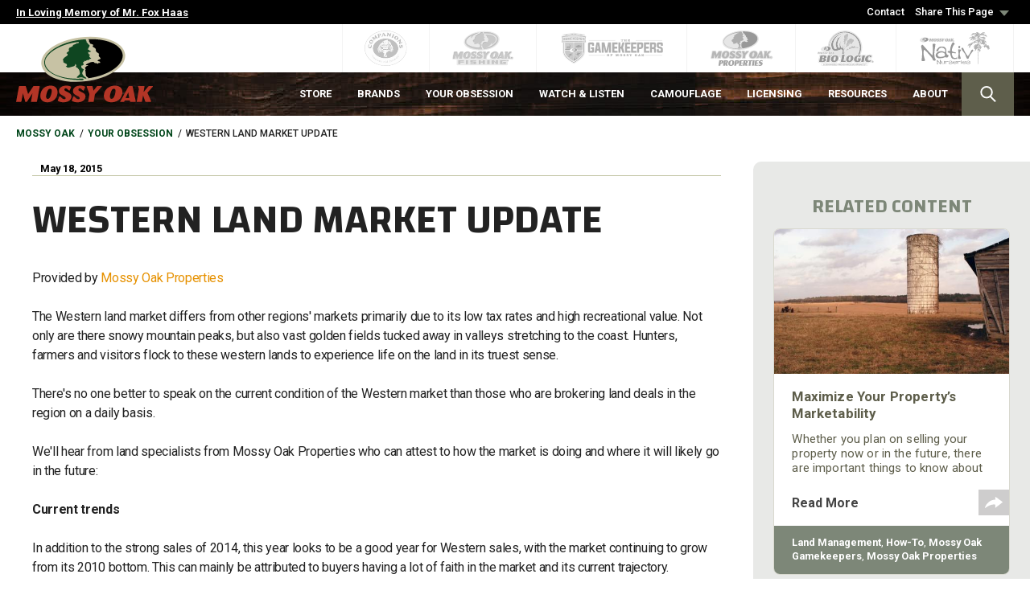

--- FILE ---
content_type: text/html; charset=UTF-8
request_url: https://www.mossyoak.com/our-obsession/blogs/conservation/western-land-market-update
body_size: 28291
content:

<!DOCTYPE html>
<html lang="en" dir="ltr" xmlns:article="http://ogp.me/ns/article#" xmlns:book="http://ogp.me/ns/book#" xmlns:product="http://ogp.me/ns/product#" xmlns:profile="http://ogp.me/ns/profile#" xmlns:video="http://ogp.me/ns/video#" prefix="content: http://purl.org/rss/1.0/modules/content/  dc: http://purl.org/dc/terms/  foaf: http://xmlns.com/foaf/0.1/  og: http://ogp.me/ns#  rdfs: http://www.w3.org/2000/01/rdf-schema#  schema: http://schema.org/  sioc: http://rdfs.org/sioc/ns#  sioct: http://rdfs.org/sioc/types#  skos: http://www.w3.org/2004/02/skos/core#  xsd: http://www.w3.org/2001/XMLSchema# ">
  <head>
    <meta charset="utf-8" />
<meta name="title" content="Western Land Market Update | Mossy Oak" />
<meta name="description" content="The Western land market differs from other regions&#039; markets primarily due to its low tax rates and high recreational value. Not only are there snowy mountain peaks, but also vast golden fields tucked away in valleys stretching to the coast. Hunters, farmers and visitors flock to these western lands to experience life on the land in its truest sense." />
<meta name="twitter:site" content="@mossyoak" />
<meta property="og:url" content="https://www.mossyoak.com/our-obsession/blogs/conservation/western-land-market-update" />
<meta property="og:title" content="Western Land Market Update" />
<meta name="MobileOptimized" content="width" />
<meta name="HandheldFriendly" content="true" />
<meta name="viewport" content="width=device-width, initial-scale=1.0" />
<link rel="canonical" href="/our-obsession/blogs/conservation/western-land-market-update" />
<link rel="shortlink" href="/node/1142" />
<link rel="revision" href="/our-obsession/blogs/conservation/western-land-market-update" />

    <title>Western Land Market Update | Mossy Oak</title>
    <link rel="apple-touch-icon" sizes="180x180" href="//www.mossyoak.com/themes/custom/mossyoak_2017/assets/favicon/apple-touch-icon.png">
    <link rel="icon" type="image/png" sizes="32x32" href="//www.mossyoak.com/themes/custom/mossyoak_2017/assets/favicon/favicon-32x32.png">
    <link rel="icon" type="image/png" sizes="16x16" href="//www.mossyoak.com/themes/custom/mossyoak_2017/assets/favicon/favicon-16x16.png">
    <link rel="manifest" href="//www.mossyoak.com/themes/custom/mossyoak_2017/assets/favicon/manifest.json">
    <link rel="mask-icon" href="//www.mossyoak.com/themes/custom/mossyoak_2017/assets/favicon/safari-pinned-tab.svg" color="#5bbad5">
    <link rel="shortcut icon" href="//www.mossyoak.com/themes/custom/mossyoak_2017/assets/favicon/favicon.ico">
    <meta name="msapplication-config" content="//www.mossyoak.com/themes/custom/mossyoak_2017/assets/favicon/browserconfig.xml">
    <meta name="theme-color" content="#ffffff">
    <link rel="stylesheet" href="//www.mossyoak.com/sites/default/files/css/css_nLj23uEi3PxJABlTfvsDX_znbIkYwTNjeqUBDtJ1Wc8.css?t1ap6f" media="all" />
<link rel="stylesheet" href="//www.mossyoak.com/sites/default/files/css/css_aJscLAd82FREsJme4cHXOta9qrVWAfJ4Ues6uL0pDFU.css?t1ap6f" media="all" />
<link rel="stylesheet" href="//fonts.googleapis.com/css?family=Roboto:400,500,700,900|Changa:600&#039;" media="all" />
<link rel="stylesheet" href="//www.mossyoak.com/sites/default/files/css/css_OZqD_-n3QNp3bmY0K8WD7Df28Gzuh65uLFsB0TQ7rPQ.css?t1ap6f" media="all" />

    
<!--[if lte IE 8]>
<script src="//www.mossyoak.com/sites/default/files/js/js_VtafjXmRvoUgAzqzYTA3Wrjkx9wcWhjP0G4ZnnqRamA.js"></script>
<![endif]-->

    <!-- Google Tag Manager -->
    <script>(function(w,d,s,l,i){w[l]=w[l]||[];w[l].push({'gtm.start':
    new Date().getTime(),event:'gtm.js'});var f=d.getElementsByTagName(s)[0],
    j=d.createElement(s),dl=l!='dataLayer'?'&l='+l:'';j.async=true;j.src=
    'https://www.googletagmanager.com/gtm.js?id='+i+dl;f.parentNode.insertBefore(j,f);
    })(window,document,'script','dataLayer','GTM-PT2GQXM');</script>
    <!-- End Google Tag Manager -->
  </head>
  <body class="page-node-1142 path-node node--type-article context-our-obsession-blogs-conservation-western-land-market-update">
    <!-- Google Tag Manager (noscript) -->
    <noscript><iframe src="https://www.googletagmanager.com/ns.html?id=GTM-PT2GQXM"
    height="0" width="0" style="display:none;visibility:hidden"></iframe></noscript>
    <!-- End Google Tag Manager (noscript) -->

        <a href="#main-content" class="visually-hidden focusable">
      Skip to main content
    </a>
	
    
    <div class="layout-container">
        <div class="region">
    <div id="block-mobilenavigation" class="block c-mobile-menu--offcanvas">
  <div class="c-mobile-menu--cover"></div>
  <div class="c-mobile-menu--navigation">
            
  <section class="c-mobile-menu">
    <nav class="c-mobile-menu--tabs">
                      <a href="/search" target="_self" rel="" class="c-menu-tab c-tab--search tab-w-subnav" data-drupal-link-system-path="search">    <span><img src="//www.mossyoak.com/themes/custom/mossyoak_2017/assets/img/ico-search.svg" alt="Search"><br>Search</span>
  </a>

                      <a href="https://store.mossyoak.com/" target="_self" rel="" class="c-menu-tab c-tab--store tab-w-subnav">    <span><img src="//www.mossyoak.com/themes/custom/mossyoak_2017/assets/img/ico-store.svg" alt="Store"><br>Store</span>
  </a>

                      <a href="/" class="c-menu-tab c-tab--more tab-w-subnav tab-active" data-drupal-link-system-path="&lt;front&gt;">    <span><img src="//www.mossyoak.com/themes/custom/mossyoak_2017/assets/img/ico-more.svg" alt="More"><br>More</span>
  </a>

                      <a href="/your-obsession" class="c-menu-tab c-tab--your-obsession tab-w-subnav" data-drupal-link-system-path="node/2256">    <span><img src="//www.mossyoak.com/themes/custom/mossyoak_2017/assets/img/ico-your-obsession.svg" alt="Your Obsession"><br>Your Obsession</span>
  </a>

                      <a href="https://go.mossyoak.com/browse?utm_source=mossyoak-mobile&amp;utm_medium=menu" target="_self" rel="" class="c-menu-tab c-tab--watch--listen tab-w-subnav">    <span><img src="//www.mossyoak.com/themes/custom/mossyoak_2017/assets/img/ico-watch--listen.svg" alt="Watch &amp; Listen"><br>Watch &amp; Listen</span>
  </a>

                      <a href="/resources/contact" target="_self" rel="" class="c-menu-tab c-tab--contact" data-drupal-link-system-path="node/2273">    <span><img src="//www.mossyoak.com/themes/custom/mossyoak_2017/assets/img/ico-contact.svg" alt="Contact"><br>Contact</span>
  </a>

          </nav>
    <div class="c-mobile-menu--list">
      <div class="c-mobile-menu-content">
        <button class="c-mobile-menu--close"><img src="//www.mossyoak.com/themes/custom/mossyoak_2017/assets/img/btn-mobile-menu-close.svg" alt="Close"></button>
                                              <ul class="o-menu menu-level-1 c-nav--search">
                <li class="c-mobile_list--lvl1 c-mobile_list--help">

        <div class="nav-item-wrapper">
                <a href="/search/help" class="c-mobile_link--lvl1 c-mobile_link--help" data-drupal-link-system-path="node/4331">    <span class="menu-title">Help</span>
  </a>

                  </div>

        
      </li>
      </ul>

                                                        <ul class="o-menu menu-level-1 c-nav--store">
                <li class="c-mobile_list--lvl1 c-mobile_list--mossy-oak-kids">

        <div class="nav-item-wrapper">
                <a href="https://store.mossyoak.com/collections/youth-cyber-monday-favorites" target="_self" rel="" class="c-mobile_link--lvl1 c-mobile_link--mossy-oak-kids" title="Mossy Oak Kids Cyber Monday Favorites">    <span class="menu-title">Mossy Oak Kids</span>
  </a>

                  </div>

        
      </li>
                <li class="c-mobile_list--lvl1 c-mobile_list--new-arrivals">

        <div class="nav-item-wrapper">
                <a href="https://store.mossyoak.com/collections/new-arrivals?utm_source=mossyoak-mobile&amp;utm_medium=Menu" target="_self" rel="" class="c-mobile_link--lvl1 c-mobile_link--new-arrivals">    <span class="menu-title">New Arrivals</span>
  </a>

                  </div>

        
      </li>
                <li class="c-mobile_list--lvl1 c-mobile_list--around-the-camp">

        <div class="nav-item-wrapper">
                <a href="https://store.mossyoak.com/collections/around-the-camp" target="_self" rel="" class="c-mobile_link--lvl1 c-mobile_link--around-the-camp">    <span class="menu-title">Around the Camp</span>
  </a>

                  </div>

        
      </li>
                <li class="c-mobile_list--lvl1 c-mobile_list--woodsman-series">

        <div class="nav-item-wrapper">
                <a href="https://store.mossyoak.com/collections/woodsman-series?utm_source=mossyoak-mobile&amp;utm_medium=Menu" target="_self" rel="" class="c-mobile_link--lvl1 c-mobile_link--woodsman-series" title="New Woodsman Series Apparel from Mossy Oak">    <span class="menu-title">Woodsman Series</span>
  </a>

                  </div>

        
      </li>
                <li class="c-mobile_list--lvl1 c-mobile_list--fishing-gear">

        <div class="nav-item-wrapper">
                <a href="https://store.mossyoak.com/collections/fishing?utm_source=mossyoak-mobile&amp;utm_medium=Menu" target="_self" rel="" class="c-mobile_link--lvl1 c-mobile_link--fishing-gear">    <span class="menu-title">Fishing Gear</span>
  </a>

                  </div>

        
      </li>
                <li class="c-mobile_list--lvl1 c-mobile_list--turkey-vests">

        <div class="nav-item-wrapper">
                <a href="https://store.mossyoak.com/collections/turkey-vests?utm_source=mossyoak-mobile&amp;utm_medium=Menu" target="_self" rel="" class="c-mobile_link--lvl1 c-mobile_link--turkey-vests">    <span class="menu-title">Turkey Vests</span>
  </a>

                  </div>

        
      </li>
                <li class="c-mobile_list--lvl1 c-mobile_list--raingear">

        <div class="nav-item-wrapper">
                <a href="https://store.mossyoak.com/collections/rainwear?utm_source=mossyoak-mobile&amp;utm_medium=Menu" target="_self" rel="" class="c-mobile_link--lvl1 c-mobile_link--raingear">    <span class="menu-title">Raingear</span>
  </a>

                  </div>

        
      </li>
      </ul>

                                                        <ul class="o-menu menu-level-1 c-nav--more">
                <li class="c-mobile_list--lvl1 c-mobile_list--about">

        <div class="nav-item-wrapper">
                <a href="/about" target="_self" rel="" class="c-mobile_link--lvl1 c-mobile_link--about" data-drupal-link-system-path="node/2265">    <span class="menu-title">About</span>
  </a>

                      <button class="btn-submenu"></button>
                  </div>

                  <div class="menu-wrapper-2">
            <a href="#" class="c-mobile-menu--prev"><img src="//www.mossyoak.com/themes/custom/mossyoak_2017/assets/img/btn-mobile-menu-prev.svg" alt=""><span>Back</span></a>
                  <a href="/about" target="_self" rel="" class="c-mobile_link--lvl1 c-mobile_link--about" data-drupal-link-system-path="node/2265">    <span class="menu-title">About</span>
  </a>

                <ul class="o-menu menu-level-2 ">
                <li class="c-mobile_list--lvl2 c-mobile_list--our-story">

        <div class="nav-item-wrapper">
                <a href="/about/our-story" class="c-mobile_link--lvl2 c-mobile_link--our-story" data-drupal-link-system-path="node/2266">    <span class="menu-title">Our Story</span>
  </a>

                  </div>

        
      </li>
                <li class="c-mobile_list--lvl2 c-mobile_list--gamekeeper-grants">

        <div class="nav-item-wrapper">
                <a href="/gamekeeper-grants" target="_self" rel="" class="c-mobile_link--lvl2 c-mobile_link--gamekeeper-grants" title="Gamekeeper Grants is dedicated to funding conservation projects that protect and preserve the habitat and wildlife that call it home." data-drupal-link-system-path="node/9015">    <span class="menu-title">GameKeeper Grants</span>
  </a>

                  </div>

        
      </li>
                <li class="c-mobile_list--lvl2 c-mobile_list--conservation">

        <div class="nav-item-wrapper">
                <a href="/conservation" class="c-mobile_link--lvl2 c-mobile_link--conservation" data-drupal-link-system-path="node/6849">    <span class="menu-title">Conservation</span>
  </a>

                  </div>

        
      </li>
                <li class="c-mobile_list--lvl2 c-mobile_list--wild-turkey-lab">

        <div class="nav-item-wrapper">
                <a href="https://wildturkeylab.com" target="_blank" rel="" class="c-mobile_link--lvl2 c-mobile_link--wild-turkey-lab" title="Wild Turkey Lab">    <span class="menu-title">Wild Turkey Lab</span>
  </a>

                  </div>

        
      </li>
                <li class="c-mobile_list--lvl2 c-mobile_list--careers">

        <div class="nav-item-wrapper">
                <a href="/about/mossy-oak-careers" target="_self" rel="" class="c-mobile_link--lvl2 c-mobile_link--careers" title="Career Opportunities at Mossy Oak" data-drupal-link-system-path="node/8816">    <span class="menu-title">Careers</span>
  </a>

                  </div>

        
      </li>
                <li class="c-mobile_list--lvl2 c-mobile_list--write-for-mossy-oak">

        <div class="nav-item-wrapper">
                <a href="/about/want-to-be-a-writer-for-mossy-oak" target="_self" rel="" class="c-mobile_link--lvl2 c-mobile_link--write-for-mossy-oak" title="Mossy Oak is looking for contributors of features, how-to columns, trip and species reports, and other stories" data-drupal-link-system-path="node/8768">    <span class="menu-title">Write for Mossy Oak</span>
  </a>

                  </div>

        
      </li>
                <li class="c-mobile_list--lvl2 c-mobile_list--meet-our-staff">

        <div class="nav-item-wrapper">
                <a href="/about/meet-our-staff" class="c-mobile_link--lvl2 c-mobile_link--meet-our-staff" data-drupal-link-system-path="node/2571">    <span class="menu-title">Meet Our Staff</span>
  </a>

                  </div>

        
      </li>
                <li class="c-mobile_list--lvl2 c-mobile_list--national-pro-staff">

        <div class="nav-item-wrapper">
                <a href="/about/national-pro-staff" class="c-mobile_link--lvl2 c-mobile_link--national-pro-staff" data-drupal-link-system-path="node/2572">    <span class="menu-title">National Pro Staff</span>
  </a>

                  </div>

        
      </li>
                <li class="c-mobile_list--lvl2 c-mobile_list--regional-pro-staff">

        <div class="nav-item-wrapper">
                <a href="/about/regional-pro-staff" class="c-mobile_link--lvl2 c-mobile_link--regional-pro-staff" data-drupal-link-system-path="node/2590">    <span class="menu-title">Regional Pro Staff</span>
  </a>

                  </div>

        
      </li>
                <li class="c-mobile_list--lvl2 c-mobile_list--dogs-of-mossy-oak">

        <div class="nav-item-wrapper">
                <a href="/about/dogs-of-mossy-oak" title="Meet our Dogs" class="c-mobile_link--lvl2 c-mobile_link--dogs-of-mossy-oak" data-drupal-link-system-path="node/9393">    <span class="menu-title">Dogs of Mossy Oak</span>
  </a>

                  </div>

        
      </li>
      </ul>

          </div>
        
      </li>
                <li class="c-mobile_list--lvl1 c-mobile_list--licensing">

        <div class="nav-item-wrapper">
                <a href="/licensing" target="_self" rel="" class="c-mobile_link--lvl1 c-mobile_link--licensing" data-drupal-link-system-path="node/2269">    <span class="menu-title">Licensing</span>
  </a>

                      <button class="btn-submenu"></button>
                  </div>

                  <div class="menu-wrapper-2">
            <a href="#" class="c-mobile-menu--prev"><img src="//www.mossyoak.com/themes/custom/mossyoak_2017/assets/img/btn-mobile-menu-prev.svg" alt=""><span>Back</span></a>
                  <a href="/licensing" target="_self" rel="" class="c-mobile_link--lvl1 c-mobile_link--licensing" data-drupal-link-system-path="node/2269">    <span class="menu-title">Licensing</span>
  </a>

                <ul class="o-menu menu-level-2 ">
                <li class="c-mobile_list--lvl2 c-mobile_list--marketing-services">

        <div class="nav-item-wrapper">
                <a href="/licensing/marketing-services" class="c-mobile_link--lvl2 c-mobile_link--marketing-services" data-drupal-link-system-path="node/2270">    <span class="menu-title">Marketing Services</span>
  </a>

                  </div>

        
      </li>
                <li class="c-mobile_list--lvl2 c-mobile_list--licensees-faqs">

        <div class="nav-item-wrapper">
                <a href="/licensing/licensees-faqs" class="c-mobile_link--lvl2 c-mobile_link--licensees-faqs" data-drupal-link-system-path="node/2271">    <span class="menu-title">Licensees FAQs</span>
  </a>

                  </div>

        
      </li>
                <li class="c-mobile_list--lvl2 c-mobile_list--hang-tags">

        <div class="nav-item-wrapper">
                <a href="http://basecamp.mossyoak.com/HomePage.aspx" target="_self" rel="" class="c-mobile_link--lvl2 c-mobile_link--hang-tags" title="Order Mossy Oak Hang Tags">    <span class="menu-title">Hang Tags</span>
  </a>

                  </div>

        
      </li>
      </ul>

          </div>
        
      </li>
                <li class="c-mobile_list--lvl1 c-mobile_list--resources">

        <div class="nav-item-wrapper">
                <a href="/resources" target="_self" rel="" class="c-mobile_link--lvl1 c-mobile_link--resources" data-drupal-link-system-path="node/2272">    <span class="menu-title">Resources</span>
  </a>

                      <button class="btn-submenu"></button>
                  </div>

                  <div class="menu-wrapper-2">
            <a href="#" class="c-mobile-menu--prev"><img src="//www.mossyoak.com/themes/custom/mossyoak_2017/assets/img/btn-mobile-menu-prev.svg" alt=""><span>Back</span></a>
                  <a href="/resources" target="_self" rel="" class="c-mobile_link--lvl1 c-mobile_link--resources" data-drupal-link-system-path="node/2272">    <span class="menu-title">Resources</span>
  </a>

                <ul class="o-menu menu-level-2 ">
                <li class="c-mobile_list--lvl2 c-mobile_list--free-hunting-coloring-book-pages">

        <div class="nav-item-wrapper">
                <a href="https://store.mossyoak.com/pages/free-outdoor-hunting-coloring-book-pages" target="_self" rel="" class="c-mobile_link--lvl2 c-mobile_link--free-hunting-coloring-book-pages" title="Free Outdoor Hunting Coloring Book Pages">    <span class="menu-title">Free Hunting Coloring Book Pages</span>
  </a>

                  </div>

        
      </li>
                <li class="c-mobile_list--lvl2 c-mobile_list--free-fishing-knot-tying-guide">

        <div class="nav-item-wrapper">
                <a href="https://store.mossyoak.com/pages/free-fishing-knot-tying-guide?utm_source=mossyoak&amp;utm_medium=Menu" target="_self" rel="" class="c-mobile_link--lvl2 c-mobile_link--free-fishing-knot-tying-guide" title="Fishing and tying fishing knots go hand in hand. Whether you&#039;re just starting out or need a refresher on the basics, we&#039;ve got you covered on how to secure a big bass on the line. Done right, these knots won&#039;t fail you when you really need them.">    <span class="menu-title">Free Fishing Knot Tying Guide</span>
  </a>

                  </div>

        
      </li>
                <li class="c-mobile_list--lvl2 c-mobile_list--contact">

        <div class="nav-item-wrapper">
                <a href="/resources/contact" class="c-mobile_link--lvl2 c-mobile_link--contact" data-drupal-link-system-path="node/2273">    <span class="menu-title">Contact</span>
  </a>

                  </div>

        
      </li>
                <li class="c-mobile_list--lvl2 c-mobile_list--customer-faqs">

        <div class="nav-item-wrapper">
                <a href="/resources/customer-faqs" class="c-mobile_link--lvl2 c-mobile_link--customer-faqs" data-drupal-link-system-path="node/2274">    <span class="menu-title">Customer FAQs</span>
  </a>

                  </div>

        
      </li>
                <li class="c-mobile_list--lvl2 c-mobile_list--state-licensing">

        <div class="nav-item-wrapper">
                <a href="/resources/state-licensing" class="c-mobile_link--lvl2 c-mobile_link--state-licensing" data-drupal-link-system-path="node/2276">    <span class="menu-title">State Licensing</span>
  </a>

                  </div>

        
      </li>
      </ul>

          </div>
        
      </li>
                <li class="c-mobile_list--lvl1 c-mobile_list--brands">

        <div class="nav-item-wrapper">
                <a href="/brands" target="_self" rel="" class="c-mobile_link--lvl1 c-mobile_link--brands" data-drupal-link-system-path="node/2243">    <span class="menu-title">Brands</span>
  </a>

                      <button class="btn-submenu"></button>
                  </div>

                  <div class="menu-wrapper-2">
            <a href="#" class="c-mobile-menu--prev"><img src="//www.mossyoak.com/themes/custom/mossyoak_2017/assets/img/btn-mobile-menu-prev.svg" alt=""><span>Back</span></a>
                  <a href="/brands" target="_self" rel="" class="c-mobile_link--lvl1 c-mobile_link--brands" data-drupal-link-system-path="node/2243">    <span class="menu-title">Brands</span>
  </a>

                <ul class="o-menu menu-level-2 ">
                <li class="c-mobile_list--lvl2 c-mobile_list--mossy-oak-kids">

        <div class="nav-item-wrapper">
                <a href="https://store.mossyoak.com/collections/youth" target="_self" rel="" class="c-mobile_link--lvl2 c-mobile_link--mossy-oak-kids" title="Mossy Oak Kids">    <span class="menu-title">Mossy Oak Kids</span>
  </a>

                  </div>

        
      </li>
                <li class="c-mobile_list--lvl2 c-mobile_list--companions">

        <div class="nav-item-wrapper">
                <a href="/brands/companions" target="_self" rel="" class="c-mobile_link--lvl2 c-mobile_link--companions" title="Companions" data-drupal-link-system-path="node/9011">    <span class="menu-title">Companions</span>
  </a>

                  </div>

        
      </li>
                <li class="c-mobile_list--lvl2 c-mobile_list--mossy-oak">

        <div class="nav-item-wrapper">
                <a href="/brands/mossy-oak" target="_self" rel="" class="c-mobile_link--lvl2 c-mobile_link--mossy-oak" title="Since 1986, The Mossy Oak brand is a commitment to all things outdoors." data-drupal-link-system-path="node/2244">    <span class="menu-title">Mossy Oak</span>
  </a>

                  </div>

        
      </li>
                <li class="c-mobile_list--lvl2 c-mobile_list--mossy-oak-fishing">

        <div class="nav-item-wrapper">
                <a href="/fishing" target="_self" rel="" class="c-mobile_link--lvl2 c-mobile_link--mossy-oak-fishing" title="Lean back and read or watch us online as we dive deep into all things fishing!" data-drupal-link-system-path="node/6448">    <span class="menu-title">Mossy Oak Fishing</span>
  </a>

                  </div>

        
      </li>
                <li class="c-mobile_list--lvl2 c-mobile_list--gamekeepers">

        <div class="nav-item-wrapper">
                <a href="/brands/gamekeepers" target="_self" rel="" class="c-mobile_link--lvl2 c-mobile_link--gamekeepers" title="Mossy Oak Gamekeepers represent a culture who share the  belief that being outdoors is as much about hunting as loving the land, wildlife, and giving back more than you take." data-drupal-link-system-path="node/2247">    <span class="menu-title">Gamekeepers</span>
  </a>

                  </div>

        
      </li>
                <li class="c-mobile_list--lvl2 c-mobile_list--mossy-oak-properties">

        <div class="nav-item-wrapper">
                <a href="/brands/mossy-oak-properties" target="_self" rel="" class="c-mobile_link--lvl2 c-mobile_link--mossy-oak-properties" title="If you are looking for your favorite place, or to sell your rural property, no network is more capable than Mossy Oak Properties." data-drupal-link-system-path="node/2248">    <span class="menu-title">Mossy Oak Properties</span>
  </a>

                  </div>

        
      </li>
                <li class="c-mobile_list--lvl2 c-mobile_list--biologic">

        <div class="nav-item-wrapper">
                <a href="/brands/biologic" target="_self" rel="" class="c-mobile_link--lvl2 c-mobile_link--biologic" title="BioLogic is all about our obsession for chasing and raising whitetails and managing deer herds to their full potential." data-drupal-link-system-path="node/2246">    <span class="menu-title">BioLogic</span>
  </a>

                  </div>

        
      </li>
                <li class="c-mobile_list--lvl2 c-mobile_list--nativ-nurseries">

        <div class="nav-item-wrapper">
                <a href="/brands/nativ-nurseries" target="_self" rel="" class="c-mobile_link--lvl2 c-mobile_link--nativ-nurseries" title="Hand-selected, hand-grown plants for wildlife." data-drupal-link-system-path="node/2245">    <span class="menu-title">Nativ Nurseries</span>
  </a>

                  </div>

        
      </li>
                <li class="c-mobile_list--lvl2 c-mobile_list--gamekeeper-kennels">

        <div class="nav-item-wrapper">
                <a href="/brands/gamekeeper-kennels" target="_self" rel="" class="c-mobile_link--lvl2 c-mobile_link--gamekeeper-kennels" data-drupal-link-system-path="node/4321">    <span class="menu-title">Gamekeeper Kennels</span>
  </a>

                  </div>

        
      </li>
                <li class="c-mobile_list--lvl2 c-mobile_list--moose-media">

        <div class="nav-item-wrapper">
                <a href="/brands/moose-media" target="_self" rel="" class="c-mobile_link--lvl2 c-mobile_link--moose-media" data-drupal-link-system-path="node/2249">    <span class="menu-title">MOOSE Media</span>
  </a>

                  </div>

        
      </li>
                <li class="c-mobile_list--lvl2 c-mobile_list--gamekeeper-butchery">

        <div class="nav-item-wrapper">
                <a href="/brands/gamekeeper-butchery" target="_self" rel="" class="c-mobile_link--lvl2 c-mobile_link--gamekeeper-butchery" data-drupal-link-system-path="node/7523">    <span class="menu-title">Gamekeeper Butchery</span>
  </a>

                  </div>

        
      </li>
                <li class="c-mobile_list--lvl2 c-mobile_list--mossy-oak-golf">

        <div class="nav-item-wrapper">
                <a href="/brands/mossy-oak-golf" target="_self" rel="" class="c-mobile_link--lvl2 c-mobile_link--mossy-oak-golf" data-drupal-link-system-path="node/4323">    <span class="menu-title">Mossy Oak Golf</span>
  </a>

                  </div>

        
      </li>
                <li class="c-mobile_list--lvl2 c-mobile_list--nativ-living">

        <div class="nav-item-wrapper">
                <a href="/brands/nativ-living" target="_self" rel="" class="c-mobile_link--lvl2 c-mobile_link--nativ-living" data-drupal-link-system-path="node/4325">    <span class="menu-title">Nativ Living</span>
  </a>

                  </div>

        
      </li>
                <li class="c-mobile_list--lvl2 c-mobile_list--remote">

        <div class="nav-item-wrapper">
                <a href="/brands/remote" class="c-mobile_link--lvl2 c-mobile_link--remote" data-drupal-link-system-path="node/8071">    <span class="menu-title">Remote</span>
  </a>

                  </div>

        
      </li>
                <li class="c-mobile_list--lvl2 c-mobile_list--outfitters">

        <div class="nav-item-wrapper">
                <a href="/brands/outfitters" class="c-mobile_link--lvl2 c-mobile_link--outfitters" data-drupal-link-system-path="node/8084">    <span class="menu-title">Outfitters</span>
  </a>

                  </div>

        
      </li>
      </ul>

          </div>
        
      </li>
                <li class="c-mobile_list--lvl1 c-mobile_list--write-for-mossy-oak">

        <div class="nav-item-wrapper">
                <a href="/about/want-to-be-a-writer-for-mossy-oak" target="_self" rel="" class="c-mobile_link--lvl1 c-mobile_link--write-for-mossy-oak" title="Mossy Oak is looking for contributors of features, how-to columns, trip and species reports, and other stories" data-drupal-link-system-path="node/8768">    <span class="menu-title">Write for Mossy Oak</span>
  </a>

                  </div>

        
      </li>
                <li class="c-mobile_list--lvl1 c-mobile_list--the-branch-newsletter">

        <div class="nav-item-wrapper">
                <a href="/the-branch" target="_self" rel="" class="c-mobile_link--lvl1 c-mobile_link--the-branch-newsletter" title="Sign up for The Branch Newsletter - From how-to articles and recipes to hunting and fishing videos to conservation updates and product releases - it&#039;s everything Mossy Oak at your fingertips." data-drupal-link-system-path="node/8770">    <span class="menu-title">The Branch Newsletter</span>
  </a>

                  </div>

        
      </li>
      </ul>

                                                        <ul class="o-menu menu-level-1 c-nav--your-obsession">
                <li class="c-mobile_list--lvl1 c-mobile_list--deer">

        <div class="nav-item-wrapper">
                <a href="https://www.mossyoak.com/your-obsession/deer" target="_self" rel="" class="c-mobile_link--lvl1 c-mobile_link--deer">    <span class="menu-title">Deer</span>
  </a>

                  </div>

        
      </li>
                <li class="c-mobile_list--lvl1 c-mobile_list--fishing">

        <div class="nav-item-wrapper">
                <a href="https://www.mossyoak.com/your-obsession/fishing" target="_self" rel="" class="c-mobile_link--lvl1 c-mobile_link--fishing">    <span class="menu-title">Fishing</span>
  </a>

                  </div>

        
      </li>
                <li class="c-mobile_list--lvl1 c-mobile_list--bottomland-book-club">

        <div class="nav-item-wrapper">
                <a href="https://www.mossyoak.com/your-obsession/bottomland-book-club" target="_self" rel="" class="c-mobile_link--lvl1 c-mobile_link--bottomland-book-club">    <span class="menu-title">Bottomland Book Club</span>
  </a>

                  </div>

        
      </li>
                <li class="c-mobile_list--lvl1 c-mobile_list--wild-game-recipes">

        <div class="nav-item-wrapper">
                <a href="https://www.mossyoak.com/your-obsession/wild-game-recipe" target="_self" rel="" class="c-mobile_link--lvl1 c-mobile_link--wild-game-recipes">    <span class="menu-title">Wild Game Recipes</span>
  </a>

                  </div>

        
      </li>
                <li class="c-mobile_list--lvl1 c-mobile_list--turkey">

        <div class="nav-item-wrapper">
                <a href="https://www.mossyoak.com/your-obsession/turkey" target="_self" rel="" class="c-mobile_link--lvl1 c-mobile_link--turkey">    <span class="menu-title">Turkey</span>
  </a>

                  </div>

        
      </li>
                <li class="c-mobile_list--lvl1 c-mobile_list--waterfowl">

        <div class="nav-item-wrapper">
                <a href="https://www.mossyoak.com/your-obsession/waterfowl" target="_self" rel="" class="c-mobile_link--lvl1 c-mobile_link--waterfowl">    <span class="menu-title">Waterfowl</span>
  </a>

                  </div>

        
      </li>
                <li class="c-mobile_list--lvl1 c-mobile_list--conservation">

        <div class="nav-item-wrapper">
                <a href="https://www.mossyoak.com/your-obsession/conservation" target="_self" rel="" class="c-mobile_link--lvl1 c-mobile_link--conservation">    <span class="menu-title">Conservation</span>
  </a>

                  </div>

        
      </li>
                <li class="c-mobile_list--lvl1 c-mobile_list--land-management">

        <div class="nav-item-wrapper">
                <a href="https://www.mossyoak.com/your-obsession/land-management" target="_self" rel="" class="c-mobile_link--lvl1 c-mobile_link--land-management">    <span class="menu-title">Land Management</span>
  </a>

                  </div>

        
      </li>
                <li class="c-mobile_list--lvl1 c-mobile_list--bucket-list-trips">

        <div class="nav-item-wrapper">
                <a href="/your-obsession/bucket-list-trips" target="_self" rel="" class="c-mobile_link--lvl1 c-mobile_link--bucket-list-trips" data-drupal-link-system-path="node/8751">    <span class="menu-title">Bucket List Trips</span>
  </a>

                  </div>

        
      </li>
      </ul>

                                                        <ul class="o-menu menu-level-1 c-nav--watch--listen">
                <li class="c-mobile_list--lvl1 c-mobile_list--podcasts">

        <div class="nav-item-wrapper">
                <a href="/watch-listen/podcasts" target="_self" rel="" class="c-mobile_link--lvl1 c-mobile_link--podcasts" title="Mossy Oak Podcast Family" data-drupal-link-system-path="node/9670">    <span class="menu-title">Podcasts</span>
  </a>

                      <button class="btn-submenu"></button>
                  </div>

                  <div class="menu-wrapper-2">
            <a href="#" class="c-mobile-menu--prev"><img src="//www.mossyoak.com/themes/custom/mossyoak_2017/assets/img/btn-mobile-menu-prev.svg" alt=""><span>Back</span></a>
                  <a href="/watch-listen/podcasts" target="_self" rel="" class="c-mobile_link--lvl1 c-mobile_link--podcasts" title="Mossy Oak Podcast Family" data-drupal-link-system-path="node/9670">    <span class="menu-title">Podcasts</span>
  </a>

                <ul class="o-menu menu-level-2 ">
                <li class="c-mobile_list--lvl2 c-mobile_list--gamekeeper-podcast">

        <div class="nav-item-wrapper">
                <a href="/watch-listen-podcasts/gamekeeper-podcast" class="c-mobile_link--lvl2 c-mobile_link--gamekeeper-podcast" data-drupal-link-system-path="node/9671">    <span class="menu-title">GameKeeper Podcast</span>
  </a>

                  </div>

        
      </li>
                <li class="c-mobile_list--lvl2 c-mobile_list--fist-full-of-dirt-podcast">

        <div class="nav-item-wrapper">
                <a href="/watch-listen-podcasts/fist-full-of-dirt-podcast" class="c-mobile_link--lvl2 c-mobile_link--fist-full-of-dirt-podcast" data-drupal-link-system-path="node/9673">    <span class="menu-title">Fist Full Of Dirt Podcast</span>
  </a>

                  </div>

        
      </li>
      </ul>

          </div>
        
      </li>
                <li class="c-mobile_list--lvl1 c-mobile_list--mossy-oak-go">

        <div class="nav-item-wrapper">
                <a href="https://go.mossyoak.com/browse" target="_self" rel="" class="c-mobile_link--lvl1 c-mobile_link--mossy-oak-go">    <span class="menu-title">Mossy Oak GO</span>
  </a>

                  </div>

        
      </li>
                <li class="c-mobile_list--lvl1 c-mobile_list--gamekeepers-tv">

        <div class="nav-item-wrapper">
                <a href="/our-obsession/blogs/press-releases/gamekeepers-tv" target="_self" rel="" class="c-mobile_link--lvl1 c-mobile_link--gamekeepers-tv" title="Managing wildlife and habitat can improve your time afield." data-drupal-link-system-path="node/126">    <span class="menu-title">Gamekeepers TV</span>
  </a>

                  </div>

        
      </li>
                <li class="c-mobile_list--lvl1 c-mobile_list--mossy-oak-on-youtube">

        <div class="nav-item-wrapper">
                <a href="https://www.youtube.com/mossyoak" target="_self" rel="" class="c-mobile_link--lvl1 c-mobile_link--mossy-oak-on-youtube">    <span class="menu-title">Mossy Oak on YouTube</span>
  </a>

                  </div>

        
      </li>
      </ul>

                                          </div>
    </div>
  </section>




      </div>
</div>

  </div>

    <header class="c-header" role="banner">
    <div class="c-header--navigation-global">
        <nav class="c-header--nav-global">
            <ul class="c-header--global">
                <li class="c-header--contact"><a href="/resources/contact"><span>Contact</span></a></li>
                <li class="c-header--share">
                    <span class="label">Share This Page</span>
                    <ul class="list">
                        <li><a data-social="facebook">Facebook</a></li>
                        <li><a data-social="twitter">Twitter</a></li>
                        <li><a data-social="pinterest">Pinterest</a></li>
                        <li><a data-social="tumblr">Tumblr</a></li>
                        <li><a data-social="email">Email</a></li>
                    </ul>
                </li>
                            </ul>
            <div class="c-header--global-message">
                            <div class="region">
    <div id="block-globalmessageblock" class="block">
  
    
      
            <div><style type="text/css">.c-header--global-message p {
        padding-top: 6px; /* Add 6px padding to the top */
        padding-bottom: 6px; /* Add 6px padding to the bottom */
    }
</style>
<p><a href="https://www.mossyoak.com/our-obsession/blogs/in-loving-memory-of-mr-fox-haas">In Loving Memory of Mr. Fox Haas</a></p></div>
      
  </div>

  </div>

                        </div>
                    </nav>
    </div>
      <div class="region">
    <div id="block-mainnavigation-brands" class="block c-header--navigation-brands">
      
  <ul class="c-header--brands">
                          <li class="logo-brands">
        <a href="/brands/companions">
          <img src="//www.mossyoak.com/sites/default/files/logos/Companions_color.svg" alt="Companions">
        </a>
      </li>
                              <li class="logo-brands">
        <a href="/fishing">
          <img src="//www.mossyoak.com/sites/default/files/logos/MO%20Fishing%20Logo_color_web.svg" alt="Mossy Oak Fishing">
        </a>
      </li>
                    <li class="logo-brands">
        <a href="/brands/gamekeepers">
          <img src="//www.mossyoak.com/sites/default/files/logos/GKMO_Full_Color.svg" alt="Gamekeepers">
        </a>
      </li>
                    <li class="logo-brands">
        <a href="/brands/mossy-oak-properties">
          <img src="//www.mossyoak.com/sites/default/files/logos/logo-MossyOakProperties.svg" alt="Mossy Oak Properties">
        </a>
      </li>
                    <li class="logo-brands">
        <a href="/brands/biologic">
          <img src="//www.mossyoak.com/sites/default/files/logos/logo-eb-mossy-oak-bio-logic.svg" alt="BioLogic">
        </a>
      </li>
                    <li class="logo-brands">
        <a href="/brands/nativ-nurseries">
          <img src="//www.mossyoak.com/sites/default/files/logos/NN_Full_Color.svg" alt="Nativ Nurseries">
        </a>
      </li>
                                                                              </ul>

  </div>
<div class="c-header--navigation-primary">
<nav role="navigation" aria-labelledby="block-mainnavigation-header-menu" id="block-mainnavigation-header" class="block c-header--navigation-content">
  <a href="https://www.mossyoak.com/" class="c-header--logo"><img src="//www.mossyoak.com/themes/custom/mossyoak_2017/assets/img/logo-MossyOak.svg" alt="Mossy Oak"></a>
            
  <h2 class="visually-hidden" id="block-mainnavigation-header-menu">Main navigation header</h2>
  

        

    
    
                <ul block="block-mainnavigation-header" class="o-menu menu-level-1">
                                    
                              
                    
                              
          
          
          
          <li class="motv c-menu_list--lvl1">
                        <a href="https://store.mossyoak.com/" target="_blank" rel="" class="c-menu_link c-menu_link--lvl1" style="">              <span class="menu-title" style="">                          Store
                      </span>
            </a>
                              
    
          <div class="menu-wrapper-2 hidden">
              <ul block="block-mainnavigation-header" class="o-menu menu-level-2">
                                    
                              
                    
                              
          
          
          
          <li class="c-menu_list--lvl2">
                        <a href="https://store.mossyoak.com/collections/youth-black-friday-favorites" target="_self" rel="" class="c-menu_link c-menu_link--lvl2" style="">              <span class="menu-title" style="">                          Kids
                      </span>
            </a>
                              
    
          <div class="menu-wrapper-3 hidden">
              <ul block="block-mainnavigation-header" class="o-menu menu-level-3">
                                    
                              
                    
                              
          
          
          
          <li class="c-menu_list--lvl3">
                        <a href="https://store.mossyoak.com/collections/youth-casual" target="_self" rel="" class="c-menu_link c-menu_link--lvl3" title="Mossy Oak Kids Casual Collection" style="">              <span class="menu-title" style="">                          Casual
                      </span>
            </a>
                      </li>

                            
                              
                    
                              
          
          
          
          <li class="c-menu_list--lvl3">
                        <a href="https://store.mossyoak.com/collections/kids-youth-hunting" target="_self" rel="" class="c-menu_link c-menu_link--lvl3" title="Mossy Oak Kids Hunting Collection" style="">              <span class="menu-title" style="">                          Hunting
                      </span>
            </a>
                      </li>

                            
                              
                    
                              
          
          
          
          <li class="c-menu_list--lvl3">
                        <a href="https://store.mossyoak.com/collections/infant" target="_self" rel="" class="c-menu_link c-menu_link--lvl3" title="Mossy Oak Kids Infant Collection" style="">              <span class="menu-title" style="">                          Infant
                      </span>
            </a>
                      </li>

                            
                              
                    
                              
          
          
          
          <li class="c-menu_list--lvl3">
                        <a href="https://store.mossyoak.com/collections/toddler" target="_self" rel="" class="c-menu_link c-menu_link--lvl3" title="Mossy Oak Kids Toddler Collection" style="">              <span class="menu-title" style="">                          Toddler
                      </span>
            </a>
                      </li>

              </ul>
    
        
      </div>
    
  
                      </li>

                            
                              
                    
                              
          
          
          
          <li class="c-menu_list--lvl2">
                        <a href="https://store.mossyoak.com/collections/woodsman-series?utm_source=mossyoak&amp;utm_medium=Menu" target="_self" rel="" class="c-menu_link c-menu_link--lvl2" title="New Woodsman series " style="">              <span class="menu-title" style="">                          Woodsman Series
                      </span>
            </a>
                      </li>

                            
                              
                    
                              
          
          
          
          <li class="c-menu_list--lvl2">
                        <a href="https://store.mossyoak.com/collections/around-the-camp" target="_self" rel="" class="c-menu_link c-menu_link--lvl2" style="">              <span class="menu-title" style="">                          Around the Camp
                      </span>
            </a>
                      </li>

                            
                              
                    
                              
          
          
          
          <li class="c-menu_list--lvl2">
                        <a href="https://store.mossyoak.com/collections/drift-collection?utm_source=mossyoak&amp;utm_medium=Menu" target="_self" rel="" class="c-menu_link c-menu_link--lvl2" title="Father&#039;s Day Gift Guide" style="">              <span class="menu-title" style="">                          NEW – the DRIFT Collection
                      </span>
            </a>
                      </li>

                            
                              
                    
                              
          
          
          
          <li class="c-menu_list--lvl2">
                        <a href="https://store.mossyoak.com/pages/mossy-oak-hydroplex?utm_source=mossyoak&amp;utm_medium=Menu" target="_self" rel="" class="c-menu_link c-menu_link--lvl2" style="">              <span class="menu-title" style="">                          Hydroplex™
                      </span>
            </a>
                      </li>

                            
                              
                    
                              
          
          
          
          <li class="c-menu_list--lvl2">
                        <a href="https://store.mossyoak.com/collections/turkey-vests?utm_source=mossyoak&amp;utm_medium=Menu" target="_self" rel="" class="c-menu_link c-menu_link--lvl2" style="">              <span class="menu-title" style="">                          Turkey Vests
                      </span>
            </a>
                      </li>

                            
                              
                    
                              
          
          
          
          <li class="c-menu_list--lvl2">
                        <a href="https://store.mossyoak.com/collections/rainwear?utm_source=mossyoak&amp;utm_medium=Menu" target="_self" rel="" class="c-menu_link c-menu_link--lvl2" style="">              <span class="menu-title" style="">                          Raingear
                      </span>
            </a>
                      </li>

                            
                              
                    
                              
          
          
          
          <li class="c-menu_list--lvl2">
                        <a href="https://www.gamekeepershop.com/" target="_self" rel="" class="c-menu_link c-menu_link--lvl2" title="The Gamekeeper Shop" style="">              <span class="menu-title" style="">                          The Gamekeeper Shop
                      </span>
            </a>
                              
    
          <div class="menu-wrapper-3 hidden">
              <ul block="block-mainnavigation-header" class="o-menu menu-level-3">
                                    
                              
                    
                              
          
          
          
          <li class="c-menu_list--lvl3">
                        <a href="https://mossyoakgamekeeper.com/subscribe/" target="_self" rel="" class="c-menu_link c-menu_link--lvl3" title="Subscribe to GameKeepers Magazine for the latest proven land and wildlife management techniques that are guaranteed to improve your hunting success." style="">              <span class="menu-title" style="">                          Gamekeepers Magazine
                      </span>
            </a>
                      </li>

                            
                              
                    
                              
          
          
          
          <li class="c-menu_list--lvl3">
                        <a href="https://www.gamekeepershop.com/collections/gamekeeper-gear" target="_self" rel="" class="c-menu_link c-menu_link--lvl3" title="Gamekeeper Brand Wear" style="">              <span class="menu-title" style="">                          Brand Wear
                      </span>
            </a>
                      </li>

                            
                              
                    
                              
          
          
          
          <li class="c-menu_list--lvl3">
                        <a href="https://www.gamekeepershop.com/collections/hats" target="_self" rel="" class="c-menu_link c-menu_link--lvl3" title="Gamekeeper Hats" style="">              <span class="menu-title" style="">                          Hats
                      </span>
            </a>
                      </li>

                            
                              
                    
                              
          
          
          
          <li class="c-menu_list--lvl3">
                        <a href="https://www.gamekeepershop.com/collections/decals" target="_self" rel="" class="c-menu_link c-menu_link--lvl3" title="Gamekeeper Decals" style="">              <span class="menu-title" style="">                          Decals
                      </span>
            </a>
                      </li>

                            
                              
                    
                              
          
          
          
          <li class="c-menu_list--lvl3">
                        <a href="https://www.gamekeepershop.com/collections/goods" target="_self" rel="" class="c-menu_link c-menu_link--lvl3" title="Gamekeeper Goods" style="">              <span class="menu-title" style="">                          Goods
                      </span>
            </a>
                      </li>

              </ul>
    
        
      </div>
    
  
                      </li>

                            
                              
                    
                              
          
          
          
          <li class="c-menu_list--lvl2">
                        <a href="https://www.nativnurseries.com/" target="_self" rel="" class="c-menu_link c-menu_link--lvl2" title="Nativ Nurseries" style="">              <span class="menu-title" style="">                          Nativ Nurseries
                      </span>
            </a>
                              
    
          <div class="menu-wrapper-3 hidden">
              <ul block="block-mainnavigation-header" class="o-menu menu-level-3">
                                    
                              
                    
                              
          
          
          
          <li class="c-menu_list--lvl3">
                        <a href="https://www.nativnurseries.com/collections/oak-trees" target="_self" rel="" class="c-menu_link c-menu_link--lvl3" title="Oak Trees" style="">              <span class="menu-title" style="">                          Oak Trees
                      </span>
            </a>
                      </li>

                            
                              
                    
                              
          
          
          
          <li class="c-menu_list--lvl3">
                        <a href="https://www.nativnurseries.com/collections/fruit-trees" target="_self" rel="" class="c-menu_link c-menu_link--lvl3" title="Fruit Trees" style="">              <span class="menu-title" style="">                          Fruit Trees
                      </span>
            </a>
                      </li>

                            
                              
                    
                              
          
          
          
          <li class="c-menu_list--lvl3">
                        <a href="https://www.nativnurseries.com/collections/hybrid-and-specialty-oaks" target="_self" rel="" class="c-menu_link c-menu_link--lvl3" title="Hybrid Oaks &amp; Chestnuts" style="">              <span class="menu-title" style="">                          Hybrid Oaks &amp; Chestnuts
                      </span>
            </a>
                      </li>

                            
                              
                    
                              
          
          
          
          <li class="c-menu_list--lvl3">
                        <a href="https://www.nativnurseries.com/collections/native-wildflower-garden-seed-grass-plugs" target="_self" rel="" class="c-menu_link c-menu_link--lvl3" title="Wildflower &amp; Native Grass Seed Plugs" style="">              <span class="menu-title" style="">                          Wildflower &amp; Grass Seed Plugs
                      </span>
            </a>
                      </li>

                            
                              
                    
                              
          
          
          
          <li class="c-menu_list--lvl3">
                        <a href="https://www.nativnurseries.com/collections/native-grass-wildflower-forb-seed-mix" target="_self" rel="" class="c-menu_link c-menu_link--lvl3" title="Wildflower &amp; Grass Seed Forb" style="">              <span class="menu-title" style="">                          Wildflower &amp; Grass Seed Forb
                      </span>
            </a>
                      </li>

                            
                              
                    
                              
          
          
          
          <li class="c-menu_list--lvl3">
                        <a href="https://www.nativnurseries.com/collections/wildlife-restoration-plants-for-sale" target="_self" rel="" class="c-menu_link c-menu_link--lvl3" title="Wildlife Restoration Plants" style="">              <span class="menu-title" style="">                          Habitat Restoration Plants
                      </span>
            </a>
                      </li>

                            
                              
                    
                              
          
          
          
          <li class="c-menu_list--lvl3">
                        <a href="https://www.nativnurseries.com/collections/tree-protection-and-supplies" target="_self" rel="" class="c-menu_link c-menu_link--lvl3" title="Tree Protection &amp; Supplies" style="">              <span class="menu-title" style="">                          Tree Protection &amp; Supplies
                      </span>
            </a>
                      </li>

                            
                              
                    
                              
          
          
          
          <li class="c-menu_list--lvl3">
                        <a href="https://www.nativnurseries.com/collections/nativ-nurseries-branded-swag" target="_self" rel="" class="c-menu_link c-menu_link--lvl3" title="Brand Gear" style="">              <span class="menu-title" style="">                          Brand Gear
                      </span>
            </a>
                      </li>

              </ul>
    
        
      </div>
    
  
                      </li>

                            
                              
                    
                              
          
          
          
          <li class="c-menu_list--lvl2">
                        <a href="https://www.plantbiologic.com/" target="_self" rel="" class="c-menu_link c-menu_link--lvl2" title="Food Plot Seed for Deer, Turkey, and Wildlife" style="">              <span class="menu-title" style="">                          BioLogic Store
                      </span>
            </a>
                              
    
          <div class="menu-wrapper-3 hidden">
              <ul block="block-mainnavigation-header" class="o-menu menu-level-3">
                                    
                              
                    
                              
          
          
          
          <li class="c-menu_list--lvl3">
                        <a href="https://www.plantbiologic.com/products/free-food-plot-soil-test" target="_self" rel="" class="c-menu_link c-menu_link--lvl3" title="Free Food Plot Soil Test" style="">              <span class="menu-title" style="">                          Free Soil Test
                      </span>
            </a>
                      </li>

                            
                              
                    
                              
          
          
          
          <li class="c-menu_list--lvl3">
                        <a href="https://www.plantbiologic.com/collections/fall-food-plot-seed" target="_self" rel="" class="c-menu_link c-menu_link--lvl3" title="Fall Food Plot Seed" style="">              <span class="menu-title" style="">                          Fall Food Plot Seed
                      </span>
            </a>
                      </li>

                            
                              
                    
                              
          
          
          
          <li class="c-menu_list--lvl3">
                        <a href="https://www.plantbiologic.com/collections/annual-food-plot-seed" target="_self" rel="" class="c-menu_link c-menu_link--lvl3" title="Annual Food Plot Seed for Deer, Spring, Fall" style="">              <span class="menu-title" style="">                          Annuals
                      </span>
            </a>
                      </li>

                            
                              
                    
                              
          
          
          
          <li class="c-menu_list--lvl3">
                        <a href="https://www.plantbiologic.com/collections/brassicas-food-plot-seed-for-deer" target="_self" rel="" class="c-menu_link c-menu_link--lvl3" title="Brassicas Food Plot Seed for Deer" style="">              <span class="menu-title" style="">                          Brassicas
                      </span>
            </a>
                      </li>

                            
                              
                    
                              
          
          
          
          <li class="c-menu_list--lvl3">
                        <a href="https://www.mossyoak.com/admin/structure/menu/manage/main/add?destination=/admin/structure/menu/manage/main" target="_self" rel="" class="c-menu_link c-menu_link--lvl3" title="Clover Food Plot Seed for Deer" style="">              <span class="menu-title" style="">                          Clovers
                      </span>
            </a>
                      </li>

                            
                              
                    
                              
          
          
          
          <li class="c-menu_list--lvl3">
                        <a href="https://www.plantbiologic.com/collections/perennial-food-plot-seed" target="_self" rel="" class="c-menu_link c-menu_link--lvl3" title="Perennial Food Plot Seed for Deer" style="">              <span class="menu-title" style="">                          Perrenials
                      </span>
            </a>
                      </li>

                            
                              
                    
                              
          
          
          
          <li class="c-menu_list--lvl3">
                        <a href="https://www.plantbiologic.com/collections/plot-performance-additives" target="_self" rel="" class="c-menu_link c-menu_link--lvl3" title="Specialty Seeds | Performance Seeds" style="">              <span class="menu-title" style="">                          Specialty Seeds
                      </span>
            </a>
                      </li>

                            
                              
                    
                              
          
          
          
          <li class="c-menu_list--lvl3">
                        <a href="https://www.plantbiologic.com/collections/best_deer_mineral_feed_attractant" target="_self" rel="" class="c-menu_link c-menu_link--lvl3" title="Deer Minerals &amp; Supplements | Deer Attractant Feed" style="">              <span class="menu-title" style="">                          Supplements &amp; Attractants
                      </span>
            </a>
                      </li>

              </ul>
    
        
      </div>
    
  
                      </li>

                            
                              
                    
                              
          
          
          
          <li class="c-menu_list--lvl2">
                        <a href="https://www.gamekeepermeats.com/" target="_self" rel="" class="c-menu_link c-menu_link--lvl2" title="Wild Game. Delivered. GameKeeper Butchery is dedicated to procuring the finest assortment and highest quality of specialty meats from the United States and around the world. " style="">              <span class="menu-title" style="">                          Gamekeeper Butchery
                      </span>
            </a>
                              
    
          <div class="menu-wrapper-3 hidden">
              <ul block="block-mainnavigation-header" class="o-menu menu-level-3">
                                    
                              
                    
                              
          
          
          
          <li class="c-menu_list--lvl3">
                        <a href="https://www.gamekeepermeats.com/collections/alligator-meat_for_sale" target="_self" rel="" class="c-menu_link c-menu_link--lvl3" title="Alligator" style="">              <span class="menu-title" style="">                          Alligator
                      </span>
            </a>
                      </li>

                            
                              
                    
                              
          
          
          
          <li class="c-menu_list--lvl3">
                        <a href="https://www.gamekeepermeats.com/collections/bison-meat-for-sale" target="_self" rel="" class="c-menu_link c-menu_link--lvl3" title="Bison" style="">              <span class="menu-title" style="">                          Bison
                      </span>
            </a>
                      </li>

                            
                              
                    
                              
          
          
          
          <li class="c-menu_list--lvl3">
                        <a href="https://www.gamekeepermeats.com/collections/elk-meat-for-sale" target="_self" rel="" class="c-menu_link c-menu_link--lvl3" title="Elk" style="">              <span class="menu-title" style="">                          Elk
                      </span>
            </a>
                      </li>

                            
                              
                    
                              
          
          
          
          <li class="c-menu_list--lvl3">
                        <a href="https://www.gamekeepermeats.com/collections/quail-duck-and-pheasant-meat_-for-sale" target="_self" rel="" class="c-menu_link c-menu_link--lvl3" title="Quail, Duck, and Pheasant" style="">              <span class="menu-title" style="">                          Quail, Duck, and Pheasant
                      </span>
            </a>
                      </li>

                            
                              
                    
                              
          
          
          
          <li class="c-menu_list--lvl3">
                        <a href="https://www.gamekeepermeats.com/collections/rabbit-meat-for-sale" target="_self" rel="" class="c-menu_link c-menu_link--lvl3" title="Rabbit" style="">              <span class="menu-title" style="">                          Rabbit
                      </span>
            </a>
                      </li>

                            
                              
                    
                              
          
          
          
          <li class="c-menu_list--lvl3">
                        <a href="https://www.gamekeepermeats.com/collections/venison-deer-meat-for-sale" target="_self" rel="" class="c-menu_link c-menu_link--lvl3" title="Venison" style="">              <span class="menu-title" style="">                          Venison
                      </span>
            </a>
                      </li>

                            
                              
                    
                              
          
          
          
          <li class="c-menu_list--lvl3">
                        <a href="https://www.gamekeepermeats.com/collections/wild-boar-meat-for-sale" target="_self" rel="" class="c-menu_link c-menu_link--lvl3" title="Wild Boar" style="">              <span class="menu-title" style="">                          Wild Boar
                      </span>
            </a>
                      </li>

                            
                              
                    
                              
          
          
          
          <li class="c-menu_list--lvl3">
                        <a href="https://www.gamekeepermeats.com/collections/wild-game-grinds-ground_for_sale" target="_self" rel="" class="c-menu_link c-menu_link--lvl3" title="Wild Game Ground Meat" style="">              <span class="menu-title" style="">                          Wild Game Grinds
                      </span>
            </a>
                      </li>

                            
                              
                    
                              
          
          
          
          <li class="c-menu_list--lvl3">
                        <a href="https://www.gamekeepermeats.com/collections/wild-game-meat-packages" target="_self" rel="" class="c-menu_link c-menu_link--lvl3" title="Wild Game Meat Packages" style="">              <span class="menu-title" style="">                          Wild Game Meat Packages
                      </span>
            </a>
                      </li>

                            
                              
                    
                              
          
          
          
          <li class="c-menu_list--lvl3">
                        <a href="https://www.gamekeepermeats.com/collections/wild-game-sausages-for-sale" target="_self" rel="" class="c-menu_link c-menu_link--lvl3" title="Wild Game Sausage" style="">              <span class="menu-title" style="">                          Wild Game Sausage
                      </span>
            </a>
                      </li>

                            
                              
                    
                              
          
          
          
          <li class="c-menu_list--lvl3">
                        <a href="https://www.gamekeepermeats.com/collections/wild-game-whole-cuts_for_sale" target="_self" rel="" class="c-menu_link c-menu_link--lvl3" title="Wild Game Whole Cuts" style="">              <span class="menu-title" style="">                          Wild Game Whole Cuts
                      </span>
            </a>
                      </li>

              </ul>
    
        
      </div>
    
  
                      </li>

              </ul>
    
        
      </div>
    
  
                      </li>

                            
                              
                    
                              
          
          
          
          <li class="c-menu_list--lvl1">
                        <a href="/brands" class="c-menu_link c-menu_link--lvl1" style="" data-drupal-link-system-path="node/2243">              <span class="menu-title" style="">                          Brands
                      </span>
            </a>
                              
    
          <div class="menu-wrapper-2 hidden">
              <ul block="block-mainnavigation-header" class="o-menu menu-level-3 menu-level-2">
                                    
                              
                    
                              
          
          
          
          <li class="c-menu_list--lvl2">
                        <a href="https://store.mossyoak.com/collections/youth" target="_self" rel="" class="c-menu_link c-menu_link--lvl2" title="Mossy Oak Kids" style="">              <span class="menu-title" style="">                          Mossy Oak Kids
                      </span>
            </a>
                      </li>

                            
                              
                    
                              
          
          
          
          <li class="c-menu_list--lvl2">
                        <a href="/brands/companions" target="_self" rel="" class="c-menu_link c-menu_link--lvl2" title="Companions" style="" data-drupal-link-system-path="node/9011">              <span class="menu-title" style="">                          Companions
                      </span>
            </a>
                      </li>

                            
                              
                    
                              
          
          
          
          <li class="suppress-header c-menu_list--lvl2">
                        <a href="/brands/mossy-oak" target="_self" rel="" class="c-menu_link c-menu_link--lvl2" title="Since 1986, The Mossy Oak brand is a commitment to all things outdoors." style="" data-drupal-link-system-path="node/2244">              <span class="menu-title" style="">                          Mossy Oak
                      </span>
            </a>
                      </li>

                            
                              
                    
                              
          
          
          
          <li class="c-menu_list--lvl2">
                        <a href="/fishing" target="_self" rel="" class="c-menu_link c-menu_link--lvl2" title="Lean back and read or watch us online as we dive deep into all things fishing!" style="" data-drupal-link-system-path="node/6448">              <span class="menu-title" style="">                          Mossy Oak Fishing
                      </span>
            </a>
                      </li>

                            
                              
                    
                              
          
          
          
          <li class="c-menu_list--lvl2">
                        <a href="/brands/gamekeepers" target="_self" rel="" class="c-menu_link c-menu_link--lvl2" title="Mossy Oak Gamekeepers represent a culture who share the  belief that being outdoors is as much about hunting as loving the land, wildlife, and giving back more than you take." style="" data-drupal-link-system-path="node/2247">              <span class="menu-title" style="">                          Gamekeepers
                      </span>
            </a>
                      </li>

                            
                              
                    
                              
          
          
          
          <li class="c-menu_list--lvl2">
                        <a href="/brands/mossy-oak-properties" target="_self" rel="" class="c-menu_link c-menu_link--lvl2" title="If you are looking for your favorite place, or to sell your rural property, no network is more capable than Mossy Oak Properties." style="" data-drupal-link-system-path="node/2248">              <span class="menu-title" style="">                          Mossy Oak Properties
                      </span>
            </a>
                      </li>

                            
                              
                    
                              
          
          
          
          <li class="c-menu_list--lvl2">
                        <a href="/brands/biologic" target="_self" rel="" class="c-menu_link c-menu_link--lvl2" title="BioLogic is all about our obsession for chasing and raising whitetails and managing deer herds to their full potential." style="" data-drupal-link-system-path="node/2246">              <span class="menu-title" style="">                          BioLogic
                      </span>
            </a>
                      </li>

                            
                              
                    
                              
          
          
          
          <li class="c-menu_list--lvl2">
                        <a href="/brands/nativ-nurseries" target="_self" rel="" class="c-menu_link c-menu_link--lvl2" title="Hand-selected, hand-grown plants for wildlife." style="" data-drupal-link-system-path="node/2245">              <span class="menu-title" style="">                          Nativ Nurseries
                      </span>
            </a>
                      </li>

                            
                              
                    
                              
          
          
          
          <li class="suppress-header c-menu_list--lvl2">
                        <a href="/brands/gamekeeper-kennels" target="_self" rel="" class="c-menu_link c-menu_link--lvl2" style="" data-drupal-link-system-path="node/4321">              <span class="menu-title" style="">                          Gamekeeper Kennels
                      </span>
            </a>
                      </li>

                            
                              
                    
                              
          
          
          
          <li class="suppress-header c-menu_list--lvl2">
                        <a href="/brands/moose-media" target="_self" rel="" class="c-menu_link c-menu_link--lvl2" style="" data-drupal-link-system-path="node/2249">              <span class="menu-title" style="">                          MOOSE Media
                      </span>
            </a>
                      </li>

                            
                              
                    
                              
          
          
          
          <li class="suppress-header c-menu_list--lvl2">
                        <a href="/brands/gamekeeper-butchery" target="_self" rel="" class="c-menu_link c-menu_link--lvl2" style="" data-drupal-link-system-path="node/7523">              <span class="menu-title" style="">                          Gamekeeper Butchery
                      </span>
            </a>
                      </li>

                            
                              
                    
                              
          
          
          
          <li class="suppress-header c-menu_list--lvl2">
                        <a href="/brands/mossy-oak-golf" target="_self" rel="" class="c-menu_link c-menu_link--lvl2" style="" data-drupal-link-system-path="node/4323">              <span class="menu-title" style="">                          Mossy Oak Golf
                      </span>
            </a>
                      </li>

                            
                              
                    
                              
          
          
          
          <li class="suppress-header c-menu_list--lvl2">
                        <a href="/brands/nativ-living" target="_self" rel="" class="c-menu_link c-menu_link--lvl2" style="" data-drupal-link-system-path="node/4325">              <span class="menu-title" style="">                          Nativ Living
                      </span>
            </a>
                      </li>

                            
                              
                    
                              
          
          
          
          <li class="c-menu_list--lvl2">
                        <a href="/brands/remote" class="c-menu_link c-menu_link--lvl2" style="" data-drupal-link-system-path="node/8071">              <span class="menu-title" style="">                          Remote
                      </span>
            </a>
                      </li>

                            
                              
                    
                              
          
          
          
          <li class="c-menu_list--lvl2">
                        <a href="/brands/outfitters" class="c-menu_link c-menu_link--lvl2" style="" data-drupal-link-system-path="node/8084">              <span class="menu-title" style="">                          Outfitters
                      </span>
            </a>
                      </li>

              </ul>
    
        
      </div>
    
  
                      </li>

                            
                              
                    
                              
          
          
          
          <li class="c-menu_list--lvl1">
                        <a href="/your-obsession" class="c-menu_link c-menu_link--lvl1" style="" data-drupal-link-system-path="node/2256">              <span class="menu-title" style="">                          Your Obsession
                      </span>
            </a>
                              
    
          <div class="menu-wrapper-2 hidden">
              <ul block="block-mainnavigation-header" class="o-menu menu-level-3 menu-level-2">
                                    
                              
                    
                              
          
          
          
          <li class="c-menu_list--lvl2">
                        <a href="/the-branch" target="_self" rel="" class="c-menu_link c-menu_link--lvl2" title="Sign up for The Branch Newsletter - From how-to articles and recipes to hunting and fishing videos to conservation updates and product releases - it&#039;s everything Mossy Oak at your fingertips." style="" data-drupal-link-system-path="node/8770">              <span class="menu-title" style="">                          The Branch Newsletter
                      </span>
            </a>
                      </li>

                            
                              
                    
                              
          
          
          
          <li class="c-menu_list--lvl2">
                        <a href="/your-obsession/deer" class="c-menu_link c-menu_link--lvl2" style="" data-drupal-link-system-path="node/2668">              <span class="menu-title" style="">                          Deer
                      </span>
            </a>
                      </li>

                            
                              
                    
                              
          
          
          
          <li class="c-menu_list--lvl2">
                        <a href="/your-obsession/fishing" target="_self" rel="" class="c-menu_link c-menu_link--lvl2" style="" data-drupal-link-system-path="node/2676">              <span class="menu-title" style="">                          Fishing
                      </span>
            </a>
                      </li>

                            
                              
                    
                              
          
          
          
          <li class="c-menu_list--lvl2">
                        <a href="/your-obsession/content-type/wild-game-recipe" target="_self" rel="" class="c-menu_link c-menu_link--lvl2" style="">              <span class="menu-title" style="">                          Wild Game Recipes
                      </span>
            </a>
                      </li>

                            
                              
                    
                              
          
          
          
          <li class="c-menu_list--lvl2">
                        <a href="/your-obsession/bottomland-book-club" target="_self" rel="" class="c-menu_link c-menu_link--lvl2" style="" data-drupal-link-system-path="node/8627">              <span class="menu-title" style="">                          Bottomland Book Club
                      </span>
            </a>
                      </li>

                            
                              
                    
                              
          
          
          
          <li class="c-menu_list--lvl2">
                        <a href="/your-obsession/big-game" class="c-menu_link c-menu_link--lvl2" style="" data-drupal-link-system-path="node/2669">              <span class="menu-title" style="">                          Big Game
                      </span>
            </a>
                      </li>

                            
                              
                    
                              
          
          
          
          <li class="c-menu_list--lvl2">
                        <a href="/your-obsession/small-game" class="c-menu_link c-menu_link--lvl2" style="" data-drupal-link-system-path="node/2673">              <span class="menu-title" style="">                          Small Game
                      </span>
            </a>
                      </li>

                            
                              
                    
                              
          
          
          
          <li class="c-menu_list--lvl2">
                        <a href="/your-obsession/turkey" class="c-menu_link c-menu_link--lvl2" style="" data-drupal-link-system-path="node/2674">              <span class="menu-title" style="">                          Turkey
                      </span>
            </a>
                      </li>

                            
                              
                    
                              
          
          
          
          <li class="c-menu_list--lvl2">
                        <a href="/your-obsession/waterfowl" class="c-menu_link c-menu_link--lvl2" style="" data-drupal-link-system-path="node/2675">              <span class="menu-title" style="">                          Waterfowl
                      </span>
            </a>
                      </li>

                            
                              
                    
                              
          
          
          
          <li class="c-menu_list--lvl2">
                        <a href="/your-obsession/conservation" class="c-menu_link c-menu_link--lvl2" style="" data-drupal-link-system-path="node/2670">              <span class="menu-title" style="">                          Conservation
                      </span>
            </a>
                      </li>

                            
                              
                    
                              
          
          
          
          <li class="c-menu_list--lvl2">
                        <a href="/your-obsession/land-management" class="c-menu_link c-menu_link--lvl2" style="" data-drupal-link-system-path="node/2671">              <span class="menu-title" style="">                          Land Management
                      </span>
            </a>
                      </li>

                            
                              
                    
                              
          
          
          
          <li class="c-menu_list--lvl2">
                        <a href="/your-obsession/bucket-list-trips" class="c-menu_link c-menu_link--lvl2" style="" data-drupal-link-system-path="node/8751">              <span class="menu-title" style="">                          Bucket List Trips
                      </span>
            </a>
                      </li>

                            
                              
                    
                              
          
          
          
          <li class="c-menu_list--lvl2">
                        <a href="/your-obsession/predator" class="c-menu_link c-menu_link--lvl2" style="" data-drupal-link-system-path="node/2672">              <span class="menu-title" style="">                          Predator
                      </span>
            </a>
                      </li>

                            
                              
                    
                              
          
          
          
          <li class="c-menu_list--lvl2">
                        <a href="/your-obsession/tailgate-talks" class="c-menu_link c-menu_link--lvl2" style="" data-drupal-link-system-path="node/8910">              <span class="menu-title" style="">                          Tailgate Talks
                      </span>
            </a>
                      </li>

                            
                              
                    
                              
          
          
          
          <li class="c-menu_list--lvl2">
                        <a href="/your-obsession/content-type/how-to" target="_self" rel="" class="c-menu_link c-menu_link--lvl2" style="" data-drupal-link-system-path="taxonomy/term/25">              <span class="menu-title" style="">                          How To
                      </span>
            </a>
                      </li>

                            
                              
                    
                              
          
          
          
          <li class="c-menu_list--lvl2">
                        <a href="/your-obsession/content-type/news" target="_self" rel="" class="c-menu_link c-menu_link--lvl2" style="" data-drupal-link-system-path="taxonomy/term/41">              <span class="menu-title" style="">                          News
                      </span>
            </a>
                      </li>

                            
                              
                    
                              
          
          
          
          <li class="c-menu_list--lvl2">
                        <a href="/your-obsession" target="_self" rel="" class="c-menu_link c-menu_link--lvl2" style="" data-drupal-link-system-path="node/2256">              <span class="menu-title" style="">                          View All
                      </span>
            </a>
                      </li>

              </ul>
    
        
      </div>
    
  
                      </li>

                            
                              
                    
                              
          
          
          
          <li class="motv c-menu_list--lvl1">
                        <a href="/our-obsession/video-on-demand" target="_self" rel="" class="c-menu_link c-menu_link--lvl1" style="" data-drupal-link-system-path="node/2280">              <span class="menu-title" style="">                          Watch &amp; Listen
                      </span>
            </a>
                              
    
          <div class="menu-wrapper-2 hidden">
              <ul block="block-mainnavigation-header" class="o-menu menu-level-3 menu-level-2">
                                    
                              
                    
                              
          
          
          
          <li class="c-menu_list--lvl2">
                        <a href="/watch-listen/podcasts" class="c-menu_link c-menu_link--lvl2" style="" data-drupal-link-system-path="node/9670">              <span class="menu-title" style="">                          Podcasts
                      </span>
            </a>
                              
    
          <div class="menu-wrapper-3 hidden">
              <ul block="block-mainnavigation-header" class="o-menu menu-level-3">
                                    
                              
                    
                              
          
          
          
          <li class="c-menu_list--lvl3">
                        <a href="/watch-listen-podcasts/gamekeeper-podcast" class="c-menu_link c-menu_link--lvl3" style="" data-drupal-link-system-path="node/9671">              <span class="menu-title" style="">                          GameKeeper Podcast
                      </span>
            </a>
                      </li>

                            
                              
                    
                              
          
          
          
          <li class="c-menu_list--lvl3">
                        <a href="/watch-listen-podcasts/fist-full-of-dirt-podcast" class="c-menu_link c-menu_link--lvl3" style="" data-drupal-link-system-path="node/9673">              <span class="menu-title" style="">                          Fist Full Of Dirt Podcast
                      </span>
            </a>
                      </li>

              </ul>
    
        
      </div>
    
  
                      </li>

                            
                              
                    
                              
          
          
          
          <li class="motv-capture-original-series c-menu_list--lvl2">
                        <a href="https://go.mossyoak.com/mossy-oak-fishing?utm_source=mossyoak&amp;utm_medium=Menu" target="_self" rel="" class="c-menu_link c-menu_link--lvl2" title="Check out our huge selection of fishing shows on Mossy Oak GO - no matter what kind of fishing you do we&#039;ve got you covered." style="">              <span class="menu-title" style="">                          Fishing Shows
                      </span>
            </a>
                              
    
          <div class="menu-wrapper-3 hidden">
              <ul block="block-mainnavigation-header" class="o-menu menu-level-3">
                                    
                              
                    
                              
          
          
          
          <li class="c-menu_list--lvl3">
                        <a href="https://go.mossyoak.com/the-direction?utm_source=mossyoak&amp;utm_medium=Menu" target="_self" rel="" class="c-menu_link c-menu_link--lvl3" title="4 Seasons ... The Direction is a fishing show hosted by Mark Stowe who travels to bucket list locations catching fish." style="">              <span class="menu-title" style="">                          The Direction
                      </span>
            </a>
                      </li>

                            
                              
                    
                              
          
          
          
          <li class="c-menu_list--lvl3">
                        <a href="https://go.mossyoak.com/fish-wars?utm_source=mossyoak&amp;utm_medium=Menu" target="_self" rel="" class="c-menu_link c-menu_link--lvl3" title="3 Seasons - Fish Wars pits the Pros versus the Joes in a battle to see who is really the better fisherman." style="">              <span class="menu-title" style="">                          Fish Wars
                      </span>
            </a>
                      </li>

                            
                              
                    
                              
          
          
          
          <li class="c-menu_list--lvl3">
                        <a href="https://go.mossyoak.com/elements?utm_source=mossyoak&amp;utm_medium=Menu" target="_self" rel="" class="c-menu_link c-menu_link--lvl3" title="2 Season ... From freshwater lakes and streams to saltwater oceans and seas, Elements tells the stories of those completely obsessed with fishing." style="">              <span class="menu-title" style="">                          Mossy Oak Elements
                      </span>
            </a>
                      </li>

                            
                              
                    
                              
          
          
          
          <li class="c-menu_list--lvl3">
                        <a href="https://go.mossyoak.com/bonefish-tarpon-trust?utm_source=mossyoak&amp;utm_medium=Menu" target="_self" rel="" class="c-menu_link c-menu_link--lvl3" title="Bonefish &amp; Tarpon Trust&#039;s mission is to conserve bonefish, tarpon and permit fisheries. BTT pursues this mission across the southeastern US, Gulf of Mexico, and Caribbean through science-based conservation, education and advocacy." style="">              <span class="menu-title" style="">                          Bonefish Tarpon Trust
                      </span>
            </a>
                      </li>

                            
                              
                    
                              
          
          
          
          <li class="c-menu_list--lvl3">
                        <a href="https://go.mossyoak.com/in-the-boat-with-ott-defoe-2020-mlf?utm_source=mossyoak&amp;utm_medium=Menu" target="_self" rel="" class="c-menu_link c-menu_link--lvl3" title="2 Seasons ... Ride along with 2019 Bassmaster Classic Champ, Ott DeFoe, during the 2020 MLF Bass Pr Tour season." style="">              <span class="menu-title" style="">                          In The Boat with Ott Defoe
                      </span>
            </a>
                      </li>

                            
                              
                    
                              
          
          
          
          <li class="c-menu_list--lvl3">
                        <a href="https://go.mossyoak.com/freshwater-fishing-mossy-oak-university?utm_source=mossyoak&amp;utm_medium=Menu" target="_self" rel="" class="c-menu_link c-menu_link--lvl3" title="Tips, tactics and How-To fishing videos from recreational fishing leaders around the nation." style="">              <span class="menu-title" style="">                          Bass - Mossy Oak University
                      </span>
            </a>
                      </li>

                            
                              
                    
                              
          
          
          
          <li class="c-menu_list--lvl3">
                        <a href="https://go.mossyoak.com/blue-marlin-fishing-mossy-oak-university?utm_source=mossyoak&amp;utm_medium=Menu" target="_self" rel="" class="c-menu_link c-menu_link--lvl3" title="Learn the various aspects involved in skillful blue marlin fishing." style="">              <span class="menu-title" style="">                          Blue Marlin - Mossy Oak University
                      </span>
            </a>
                      </li>

                            
                              
                    
                              
          
          
          
          <li class="c-menu_list--lvl3">
                        <a href="https://go.mossyoak.com/mossy-oak-fishing?utm_source=mossyoak&amp;utm_medium=Menu" target="_self" rel="" class="c-menu_link c-menu_link--lvl3" title="Check out our huge selection of fishing shows on Mossy Oak GO - no matter what kind of fishing you do we&#039;ve got you covered." style="">              <span class="menu-title" style="">                          ...Click for More Fishing Shows
                      </span>
            </a>
                      </li>

              </ul>
    
        
      </div>
    
  
                      </li>

                            
                              
                    
                              
          
          
          
          <li class="c-menu_list--lvl2">
                        <a href="/our-obsession/video-on-demand" target="_self" rel="" class="c-menu_link c-menu_link--lvl2" style="" data-drupal-link-system-path="node/2280">              <span class="menu-title" style="">                          <span>Capture</span> Original Series
                      </span>
            </a>
                              
    
          <div class="menu-wrapper-3 hidden">
              <ul block="block-mainnavigation-header" class="o-menu menu-level-3">
                                    
                              
                    
                              
          
          
          
          <li class="c-menu_list--lvl3">
                        <a href="/our-obsession/video-on-demand/bull-rush" class="c-menu_link c-menu_link--lvl3" style="" data-drupal-link-system-path="node/5548">              <span class="menu-title" style="">                          Bull Rush
                      </span>
            </a>
                      </li>

                            
                              
                    
                              
          
          
          
          <li class="c-menu_list--lvl3">
                        <a href="https://go.mossyoak.com/giants?utm_source=mossyoak&amp;utm_medium=menu" target="_self" rel="" class="c-menu_link c-menu_link--lvl3" style="">              <span class="menu-title" style="">                          Giants
                      </span>
            </a>
                      </li>

                            
                              
                    
                              
          
          
          
          <li class="c-menu_list--lvl3">
                        <a href="/our-obsession/video-on-demand/grand-slam" class="c-menu_link c-menu_link--lvl3" style="" data-drupal-link-system-path="node/6106">              <span class="menu-title" style="">                          Grand Slam
                      </span>
            </a>
                      </li>

                            
                              
                    
                              
          
          
          
          <li class="c-menu_list--lvl3">
                        <a href="/our-obsession/video-on-demand/home-grown" class="c-menu_link c-menu_link--lvl3" style="" data-drupal-link-system-path="node/5678">              <span class="menu-title" style="">                          Home Grown
                      </span>
            </a>
                      </li>

                            
                              
                    
                              
          
          
          
          <li class="c-menu_list--lvl3">
                        <a href="/our-obsession/video-on-demand/shooters" class="c-menu_link c-menu_link--lvl3" style="" data-drupal-link-system-path="node/5717">              <span class="menu-title" style="">                          Shooters
                      </span>
            </a>
                      </li>

                            
                              
                    
                              
          
          
          
          <li class="c-menu_list--lvl3">
                        <a href="/our-obsession/video-on-demand/the-obsessed" class="c-menu_link c-menu_link--lvl3" style="" data-drupal-link-system-path="node/4155">              <span class="menu-title" style="">                          The Obsessed
                      </span>
            </a>
                      </li>

                            
                              
                    
                              
          
          
          
          <li class="c-menu_list--lvl3">
                        <a href="/our-obsession/video-on-demand/elements" class="c-menu_link c-menu_link--lvl3" style="" data-drupal-link-system-path="node/4329">              <span class="menu-title" style="">                          Elements
                      </span>
            </a>
                      </li>

                            
                              
                    
                              
          
          
          
          <li class="c-menu_list--lvl3">
                        <a href="/our-obsession/video-on-demand/honor" class="c-menu_link c-menu_link--lvl3" style="" data-drupal-link-system-path="node/4157">              <span class="menu-title" style="">                          Honor
                      </span>
            </a>
                      </li>

                            
                              
                    
                              
          
          
          
          <li class="c-menu_list--lvl3">
                        <a href="/our-obsession/video-on-demand/family-tree" class="c-menu_link c-menu_link--lvl3" style="" data-drupal-link-system-path="node/4156">              <span class="menu-title" style="">                          Family Tree
                      </span>
            </a>
                      </li>

                            
                              
                    
                              
          
          
          
          <li class="c-menu_list--lvl3">
                        <a href="/our-obsession/video-on-demand/mossy-oak-short-films" class="c-menu_link c-menu_link--lvl3" style="" data-drupal-link-system-path="node/4154">              <span class="menu-title" style="">                          Mossy Oak Short Films
                      </span>
            </a>
                      </li>

                            
                              
                    
                              
          
          
          
          <li class="c-menu_list--lvl3">
                        <a href="/our-obsession/video-on-demand/the-specialists" class="c-menu_link c-menu_link--lvl3" style="" data-drupal-link-system-path="node/4153">              <span class="menu-title" style="">                          The Specialists
                      </span>
            </a>
                      </li>

                            
                              
                    
                              
          
          
          
          <li class="c-menu_list--lvl3">
                        <a href="/our-obsession/video-on-demand/impulse" target="_self" rel="" class="c-menu_link c-menu_link--lvl3" style="" data-drupal-link-system-path="node/4718">              <span class="menu-title" style="">                          Impulse
                      </span>
            </a>
                      </li>

                            
                              
                    
                              
          
          
          
          <li class="c-menu_list--lvl3">
                        <a href="/our-obsession/video-on-demand/cuz-411" class="c-menu_link c-menu_link--lvl3" style="" data-drupal-link-system-path="node/4793">              <span class="menu-title" style="">                          Cuz 411
                      </span>
            </a>
                      </li>

              </ul>
    
        
      </div>
    
  
                      </li>

                            
                              
                    
                              
          
          
          
          <li class="c-menu_list--lvl2">
                        <a href="/our-obsession/video-on-demand" target="_self" rel="" class="c-menu_link c-menu_link--lvl2" style="" data-drupal-link-system-path="node/2280">              <span class="menu-title" style="">                          Mossy Oak TV
                      </span>
            </a>
                              
    
          <div class="menu-wrapper-3 hidden">
              <ul block="block-mainnavigation-header" class="o-menu menu-level-3">
                                    
                              
                    
                              
          
          
          
          <li class="c-menu_list--lvl3">
                        <a href="/our-obsession/video-on-demand/deer-season" class="c-menu_link c-menu_link--lvl3" style="" data-drupal-link-system-path="node/5716">              <span class="menu-title" style="">                          DEER SEASON
                      </span>
            </a>
                      </li>

                            
                              
                    
                              
          
          
          
          <li class="c-menu_list--lvl3">
                        <a href="/our-obsession/video-on-demand/hunting-the-country" class="c-menu_link c-menu_link--lvl3" style="" data-drupal-link-system-path="node/4130">              <span class="menu-title" style="">                          Hunting The Country
                      </span>
            </a>
                      </li>

                            
                              
                    
                              
          
          
          
          <li class="c-menu_list--lvl3">
                        <a href="/our-obsession/video-on-demand/gamekeepers" target="_self" rel="" class="c-menu_link c-menu_link--lvl3" style="" data-drupal-link-system-path="node/4131">              <span class="menu-title" style="">                          Gamekeeper
                      </span>
            </a>
                      </li>

                            
                              
                    
                              
          
          
          
          <li class="c-menu_list--lvl3">
                        <a href="/our-obsession/video-on-demand/mossy-oak-classics" class="c-menu_link c-menu_link--lvl3" style="" data-drupal-link-system-path="node/4133">              <span class="menu-title" style="">                          Mossy Oak Classics
                      </span>
            </a>
                      </li>

                            
                              
                    
                              
          
          
          
          <li class="c-menu_list--lvl3">
                        <a href="/our-obsession/video-on-demand/inside-the-obsession" class="c-menu_link c-menu_link--lvl3" style="" data-drupal-link-system-path="node/4128">              <span class="menu-title" style="">                          Inside The Obsession
                      </span>
            </a>
                      </li>

                            
                              
                    
                              
          
          
          
          <li class="c-menu_list--lvl3">
                        <a href="/our-obsession/video-on-demand/obsession-revealed" class="c-menu_link c-menu_link--lvl3" style="" data-drupal-link-system-path="node/4132">              <span class="menu-title" style="">                          Obsession Revealed
                      </span>
            </a>
                      </li>

                            
                              
                    
                              
          
          
          
          <li class="c-menu_list--lvl3">
                        <a href="/our-obsession/video-on-demand/deer-thugs" class="c-menu_link c-menu_link--lvl3" style="" data-drupal-link-system-path="node/4129">              <span class="menu-title" style="">                          Deer T.H.U.G.S.
                      </span>
            </a>
                      </li>

                            
                              
                    
                              
          
          
          
          <li class="c-menu_list--lvl3">
                        <a href="/our-obsession/video-on-demand/turkey-thugs" class="c-menu_link c-menu_link--lvl3" style="" data-drupal-link-system-path="node/4127">              <span class="menu-title" style="">                          Turkey T.H.U.G.S.
                      </span>
            </a>
                      </li>

                            
                              
                    
                              
          
          
          
          <li class="c-menu_list--lvl3">
                        <a href="https://go.mossyoak.com/victory-outdoors-turkey?utm_source=mossyoak&amp;utm_medium=menu" target="_self" rel="" class="c-menu_link c-menu_link--lvl3" title="Victory Outdoors" style="">              <span class="menu-title" style="">                          Victory Outdoors
                      </span>
            </a>
                      </li>

                            
                              
                    
                              
          
          
          
          <li class="c-menu_list--lvl3">
                        <a href="/our-obsession/video-on-demand/whistling-wings" class="c-menu_link c-menu_link--lvl3" style="" data-drupal-link-system-path="node/4135">              <span class="menu-title" style="">                          Whistling Wings
                      </span>
            </a>
                      </li>

                            
                              
                    
                              
          
          
          
          <li class="c-menu_list--lvl3">
                        <a href="/our-obsession/video-on-demand/full-frame" class="c-menu_link c-menu_link--lvl3" style="" data-drupal-link-system-path="node/4136">              <span class="menu-title" style="">                          Full Frame
                      </span>
            </a>
                      </li>

                            
                              
                    
                              
          
          
          
          <li class="c-menu_list--lvl3">
                        <a href="/our-obsession/video-on-demand/second-season" class="c-menu_link c-menu_link--lvl3" style="" data-drupal-link-system-path="node/4134">              <span class="menu-title" style="">                          Second Season
                      </span>
            </a>
                      </li>

                            
                              
                    
                              
          
          
          
          <li class="c-menu_list--lvl3">
                        <a href="/our-obsession/video-on-demand/fist-full-of-dirt-0" class="c-menu_link c-menu_link--lvl3" style="" data-drupal-link-system-path="node/4137">              <span class="menu-title" style="">                          Fist Full Of Dirt
                      </span>
            </a>
                      </li>

              </ul>
    
        
      </div>
    
  
                      </li>

                            
                              
                    
                              
          
          
          
          <li class="c-menu_list--lvl2">
                        <a href="https://www.mossyoak.com/gamekeepers-tv" target="_self" rel="" class="c-menu_link c-menu_link--lvl2" title="Managing wildlife and habitat can improve your time afield." style="">              <span class="menu-title" style="">                          Gamekeepers TV
                      </span>
            </a>
                      </li>

                            
                              
                    
                              
          
          
          
          <li class="c-menu_list--lvl2">
                        <a href="/our-obsession/video-on-demand" target="_self" rel="" class="c-menu_link c-menu_link--lvl2" style="" data-drupal-link-system-path="node/2280">              <span class="menu-title" style="">                          View All
                      </span>
            </a>
                      </li>

              </ul>
    
        
      </div>
    
  
                      </li>

                            
                              
                    
                              
          
          
          
          <li class="c-menu_list--lvl1 c-menu_list--with-logos">
                        <a href="/camouflage" target="_self" rel="" class="c-menu_link c-menu_link--lvl1" title="Explore All Patterns" style="" data-drupal-link-system-path="node/2250">              <span class="menu-title" style="">                          Camouflage
                      </span>
            </a>
                              
    
          <div class="menu-wrapper-2 hidden">
              <ul block="block-mainnavigation-header" class="o-menu menu-level-3 menu-level-2">
                                    
                              
                    
                              
          
          
          
          <li class="c-menu_list--lvl2 has-logo-and-background">
                        <a href="/camouflage/country-roots" target="_self" rel="" class="c-menu_link c-menu_link--lvl2" style="background-image:url(//www.mossyoak.com/sites/default/files/camo-patterns/CountryRoots_Dropdown_620x420.jpg);" data-drupal-link-system-path="node/9249">              <span class="menu-title" style="background-image:url(//www.mossyoak.com/sites/default/files/logos/Roots%20logo_FINAL.png);">                          NEW - Country Roots
                      </span>
            </a>
                      </li>

                            
                              
                    
                              
          
          
          
          <li class="c-menu_list--lvl2 has-logo-and-background">
                        <a href="/camouflage/country-dna" target="_self" rel="" class="c-menu_link c-menu_link--lvl2" style="background-image:url(//www.mossyoak.com/sites/default/files/camo-patterns/dropdown.jpg);" data-drupal-link-system-path="node/7743">              <span class="menu-title" style="background-image:url(//www.mossyoak.com/sites/default/files/logos/BreakUpCountryDNAFinalOL_small.png);">                          Country DNA
                      </span>
            </a>
                      </li>

                            
                              
                    
                              
          
          
          
          <li class="c-menu_list--lvl2 has-logo-and-background">
                        <a href="/camouflage/obsession" class="c-menu_link c-menu_link--lvl2" style="background-image:url(//www.mossyoak.com/sites/default/files/camo-patterns/obsession.jpg);" data-drupal-link-system-path="node/2253">              <span class="menu-title" style="background-image:url(//www.mossyoak.com/sites/default/files/logos/Mossy_Oak_Obsession_NWTF_bw_logo_0.png);">                          Obsession
                      </span>
            </a>
                      </li>

                            
                              
                    
                              
          
          
          
          <li class="c-menu_list--lvl2 has-logo-and-background">
                        <a href="/camouflage/bottomland" class="c-menu_link c-menu_link--lvl2" style="background-image:url(//www.mossyoak.com/sites/default/files/camo-patterns/camo-bottomland.jpg);" data-drupal-link-system-path="node/2255">              <span class="menu-title" style="background-image:url(//www.mossyoak.com/sites/default/files/logos/Bottomland_Logo_BW.png);">                          Bottomland
                      </span>
            </a>
                      </li>

                            
                              
                    
                              
          
          
          
          <li class="c-menu_list--lvl2 has-logo-and-background">
                        <a href="/camouflage/elements-agua" class="c-menu_link c-menu_link--lvl2" style="background-image:url(//www.mossyoak.com/sites/default/files/camo-patterns/Mossy%20Oak%20Elements%20Agua.jpg);" data-drupal-link-system-path="node/2281">              <span class="menu-title" style="background-image:url(//www.mossyoak.com/sites/default/files/logos/Elements_Aqua_Logo.png);">                          Elements Agua
                      </span>
            </a>
                      </li>

                            
                              
                    
                              
          
          
          
          <li class="c-menu_list--lvl2 has-logo-and-background">
                        <a href="/original-shadow-grass" target="_self" rel="" class="c-menu_link c-menu_link--lvl2" title="Original Shadowgrass" style="background-image:url(//www.mossyoak.com/sites/default/files/camo-patterns/OSG_Dropdown_620x420.jpg);" data-drupal-link-system-path="node/9473">              <span class="menu-title" style="background-image:url(//www.mossyoak.com/sites/default/files/logos/OSG%20logo_FINAL.png);">                          Original Shadowgrass
                      </span>
            </a>
                      </li>

                            
                              
                    
                              
          
          
          
          <li class="c-menu_list--lvl2 has-logo-and-background">
                        <a href="/camouflage/elements-terra" class="c-menu_link c-menu_link--lvl2" style="background-image:url(//www.mossyoak.com/sites/default/files/camo-patterns/Terra-Camo-Page.jpg);" data-drupal-link-system-path="node/6548">              <span class="menu-title" style="background-image:url(//www.mossyoak.com/sites/default/files/logos/Elements_Terra_Logo.png);">                          Elements Terra
                      </span>
            </a>
                      </li>

                            
                              
                    
                              
          
          
          
          <li class="c-menu_list--lvl2 has-logo-and-background">
                        <a href="/camouflage/new-break-up" class="c-menu_link c-menu_link--lvl2" style="background-image:url(//www.mossyoak.com/sites/default/files/camo-patterns/break-up.jpg);" data-drupal-link-system-path="node/9568">              <span class="menu-title" style="background-image:url(//www.mossyoak.com/sites/default/files/logos/logo-camo-breakup.png);">                          New Break-Up
                      </span>
            </a>
                      </li>

                            
                              
                    
                              
          
          
          
          <li class="c-menu_list--lvl2 has-logo-and-background">
                        <a href="/camouflage/shadow-grass-habitat" class="c-menu_link c-menu_link--lvl2" style="background-image:url(//www.mossyoak.com/sites/default/files/camo-patterns/Habitat-swatch-camo.jpg);" data-drupal-link-system-path="node/8191">              <span class="menu-title" style="background-image:url(//www.mossyoak.com/sites/default/files/logos/Habitat_WhiteLogo_web.png);">                          Shadow Grass Habitat
                      </span>
            </a>
                      </li>

                            
                              
                    
                              
          
          
          
          <li class="explore-all-patterns c-menu_list--lvl2 btn-explore">
                        <a href="/camouflage" target="_self" rel="" class="c-menu_link c-menu_link--lvl2 btn-explore" style="" data-drupal-link-system-path="node/2250">              <span class="menu-title" style="">                          Explore All Patterns
                      </span>
            </a>
                      </li>

              </ul>
    
        
      </div>
    
  
                      </li>

                            
                              
                    
                              
          
          
          
          <li class="c-menu_list--lvl1">
                        <a href="/licensing" class="c-menu_link c-menu_link--lvl1" style="" data-drupal-link-system-path="node/2269">              <span class="menu-title" style="">                          Licensing
                      </span>
            </a>
                              
    
          <div class="menu-wrapper-2 hidden">
              <ul block="block-mainnavigation-header" class="o-menu menu-level-3 menu-level-2">
                                    
                              
                    
                              
          
          
          
          <li class="c-menu_list--lvl2">
                        <a href="/licensing/marketing-services" class="c-menu_link c-menu_link--lvl2" style="" data-drupal-link-system-path="node/2270">              <span class="menu-title" style="">                          Marketing Services
                      </span>
            </a>
                      </li>

                            
                              
                    
                              
          
          
          
          <li class="c-menu_list--lvl2">
                        <a href="/licensing/licensees-faqs" class="c-menu_link c-menu_link--lvl2" style="" data-drupal-link-system-path="node/2271">              <span class="menu-title" style="">                          Licensees FAQs
                      </span>
            </a>
                      </li>

                            
                              
                    
                              
          
          
          
          <li class="c-menu_list--lvl2">
                        <a href="http://basecamp.mossyoak.com/HomePage.aspx" target="_self" rel="" class="c-menu_link c-menu_link--lvl2" title="Order Mossy Oak Hang Tags" style="">              <span class="menu-title" style="">                          Hang Tags
                      </span>
            </a>
                      </li>

              </ul>
    
        
      </div>
    
  
                      </li>

                            
                              
                    
                              
          
          
          
          <li class="c-menu_list--lvl1">
                        <a href="/resources" target="_self" rel="" class="c-menu_link c-menu_link--lvl1" style="" data-drupal-link-system-path="node/2272">              <span class="menu-title" style="">                          Resources
                      </span>
            </a>
                              
    
          <div class="menu-wrapper-2 hidden">
              <ul block="block-mainnavigation-header" class="o-menu menu-level-3 menu-level-2">
                                    
                              
                    
                              
          
          
          
          <li class="c-menu_list--lvl2">
                        <a href="https://store.mossyoak.com/pages/free-outdoor-hunting-coloring-book-pages" target="_self" rel="" class="c-menu_link c-menu_link--lvl2" title="Free Outdoor Hunting Coloring Book Pages" style="">              <span class="menu-title" style="">                          Free Hunting Coloring Book Pages
                      </span>
            </a>
                      </li>

                            
                              
                    
                              
          
          
          
          <li class="c-menu_list--lvl2">
                        <a href="https://store.mossyoak.com/pages/free-fishing-knot-tying-guide?utm_source=mossyoak&amp;utm_medium=Menu" target="_self" rel="" class="c-menu_link c-menu_link--lvl2" title="Fishing and tying fishing knots go hand in hand. Whether you&#039;re just starting out or need a refresher on the basics, we&#039;ve got you covered on how to secure a big bass on the line. Done right, these knots won&#039;t fail you when you really need them." style="">              <span class="menu-title" style="">                          Free Fishing Knot Tying Guide
                      </span>
            </a>
                      </li>

                            
                              
                    
                              
          
          
          
          <li class="c-menu_list--lvl2">
                        <a href="/resources/contact" class="c-menu_link c-menu_link--lvl2" style="" data-drupal-link-system-path="node/2273">              <span class="menu-title" style="">                          Contact
                      </span>
            </a>
                      </li>

                            
                              
                    
                              
          
          
          
          <li class="c-menu_list--lvl2">
                        <a href="/resources/customer-faqs" class="c-menu_link c-menu_link--lvl2" style="" data-drupal-link-system-path="node/2274">              <span class="menu-title" style="">                          Customer FAQs
                      </span>
            </a>
                      </li>

                            
                              
                    
                              
          
          
          
          <li class="c-menu_list--lvl2">
                        <a href="/resources/state-licensing" class="c-menu_link c-menu_link--lvl2" style="" data-drupal-link-system-path="node/2276">              <span class="menu-title" style="">                          State Licensing
                      </span>
            </a>
                      </li>

              </ul>
    
        
      </div>
    
  
                      </li>

                            
                              
                    
                              
          
          
          
          <li class="c-menu_list--lvl1">
                        <a href="/about" class="c-menu_link c-menu_link--lvl1" style="" data-drupal-link-system-path="node/2265">              <span class="menu-title" style="">                          About
                      </span>
            </a>
                              
    
          <div class="menu-wrapper-2 hidden">
              <ul block="block-mainnavigation-header" class="o-menu menu-level-3 menu-level-2">
                                    
                              
                    
                              
          
          
          
          <li class="c-menu_list--lvl2">
                        <a href="/about/our-story" class="c-menu_link c-menu_link--lvl2" style="" data-drupal-link-system-path="node/2266">              <span class="menu-title" style="">                          Our Story
                      </span>
            </a>
                      </li>

                            
                              
                    
                              
          
          
          
          <li class="c-menu_list--lvl2">
                        <a href="/gamekeeper-grants" target="_self" rel="" class="c-menu_link c-menu_link--lvl2" title="Gamekeeper Grants is dedicated to funding conservation projects that protect and preserve the habitat and wildlife that call it home." style="" data-drupal-link-system-path="node/9015">              <span class="menu-title" style="">                          GameKeeper Grants
                      </span>
            </a>
                      </li>

                            
                              
                    
                              
          
          
          
          <li class="c-menu_list--lvl2">
                        <a href="/conservation" class="c-menu_link c-menu_link--lvl2" style="" data-drupal-link-system-path="node/6849">              <span class="menu-title" style="">                          Conservation
                      </span>
            </a>
                      </li>

                            
                              
                    
                              
          
          
          
          <li class="c-menu_list--lvl2">
                        <a href="https://wildturkeylab.com" target="_blank" rel="" class="c-menu_link c-menu_link--lvl2" title="Wild Turkey Lab" style="">              <span class="menu-title" style="">                          Wild Turkey Lab
                      </span>
            </a>
                      </li>

                            
                              
                    
                              
          
          
          
          <li class="c-menu_list--lvl2">
                        <a href="/about/mossy-oak-careers" target="_self" rel="" class="c-menu_link c-menu_link--lvl2" title="Career Opportunities at Mossy Oak" style="" data-drupal-link-system-path="node/8816">              <span class="menu-title" style="">                          Careers
                      </span>
            </a>
                      </li>

                            
                              
                    
                              
          
          
          
          <li class="c-menu_list--lvl2">
                        <a href="/about/want-to-be-a-writer-for-mossy-oak" target="_self" rel="" class="c-menu_link c-menu_link--lvl2" title="Mossy Oak is looking for contributors of features, how-to columns, trip and species reports, and other stories" style="" data-drupal-link-system-path="node/8768">              <span class="menu-title" style="">                          Write for Mossy Oak
                      </span>
            </a>
                      </li>

                            
                              
                    
                              
          
          
          
          <li class="c-menu_list--lvl2">
                        <a href="/about/meet-our-staff" class="c-menu_link c-menu_link--lvl2" style="" data-drupal-link-system-path="node/2571">              <span class="menu-title" style="">                          Meet Our Staff
                      </span>
            </a>
                              
    
          <div class="menu-wrapper-3 hidden">
              <ul block="block-mainnavigation-header" class="o-menu menu-level-3">
                      </ul>
    
        
      </div>
    
  
                      </li>

                            
                              
                    
                              
          
          
          
          <li class="c-menu_list--lvl2">
                        <a href="/about/national-pro-staff" class="c-menu_link c-menu_link--lvl2" style="" data-drupal-link-system-path="node/2572">              <span class="menu-title" style="">                          National Pro Staff
                      </span>
            </a>
                              
    
          <div class="menu-wrapper-3 hidden">
              <ul block="block-mainnavigation-header" class="o-menu menu-level-3">
                      </ul>
    
        
      </div>
    
  
                      </li>

                            
                              
                    
                              
          
          
          
          <li class="c-menu_list--lvl2">
                        <a href="/about/regional-pro-staff" class="c-menu_link c-menu_link--lvl2" style="" data-drupal-link-system-path="node/2590">              <span class="menu-title" style="">                          Regional Pro Staff
                      </span>
            </a>
                              
    
          <div class="menu-wrapper-3 hidden">
              <ul block="block-mainnavigation-header" class="o-menu menu-level-3">
                      </ul>
    
        
      </div>
    
  
                      </li>

                            
                              
                    
                              
          
          
          
          <li class="c-menu_list--lvl2">
                        <a href="/about/dogs-of-mossy-oak" title="Meet our Dogs" class="c-menu_link c-menu_link--lvl2" style="" data-drupal-link-system-path="node/9393">              <span class="menu-title" style="">                          Dogs of Mossy Oak
                      </span>
            </a>
                      </li>

              </ul>
    
        
      </div>
    
  
                      </li>

                            
                              
                    
                              
          
          
          
          <li class="search c-menu_list--lvl1">
                        <a href="/search" target="_self" rel="" class="c-menu_link c-menu_link--lvl1" style="" data-drupal-link-system-path="search">              <span class="menu-title" style="">                          Search
                      </span>
            </a>
                              
    
          <div class="menu-wrapper-2 hidden">
              <ul block="block-mainnavigation-header" class="o-menu menu-level-3 menu-level-2">
                                    
                              
                    
                              
          
          
          
          <li class="c-menu_list--lvl2">
                        <a href="/search/help" class="c-menu_link c-menu_link--lvl2" style="" data-drupal-link-system-path="node/4331">              <span class="menu-title" style="">                          Help
                      </span>
            </a>
                      </li>

              </ul>
    
        
      </div>
    
  
                      </li>

              </ul>
    
    
  


  </nav>
</div>

  </div>

  </header>
  <div class="c-main-container">
    <a id="main-content" tabindex="-1"></a>          <section class="c-section-header">
                  <div class="region">
    <div id="block-mossyoak-2017-breadcrumbs" class="block c-header--navigation-breadcrumbs">
        <nav role="navigation" aria-labelledby="system-breadcrumb">
    <h2 id="system-breadcrumb" class="visually-hidden">Breadcrumb</h2>
    <button class="btn-breadcrumb-dropdown hidden"></button>
    <ul class='hidden-links hidden'></ul>
    <ol class="links">
          <li class="link-item">
                  <a href="/">Mossy Oak</a>
              </li>
          <li class="link-item">
                  <a href="/your-obsession">Your Obsession</a>
              </li>
          <li class="link-item">
                  Western Land Market Update
              </li>
        </ol>
  </nav>

  </div>


  </div>

                        </section>
        <main class="c-main has-sidebar">
      <section class="c-section-main">
              <div class="c-section-article ">
                  <div class="region">
    <div id="block-nodemeta" class="block">
  
    
      <div class="article-metadata-container">
  <div class="article-metadata">
    <div class="article-author-metadata">
      <div class="article-date">
       <span>May 18, 2015</span>
      </div>
    </div>
  </div>
</div>

  </div>
<div id="block-mossyoak-2017-page-title" class="block">
  
    
      
  <h1><span property="schema:name">Western Land Market Update</span>
</h1>


  </div>
<div id="block-mossyoak-2017-content" class="block">
  
    
      <article data-history-node-id="1142" role="article" about="/our-obsession/blogs/conservation/western-land-market-update" typeof="schema:Article">

  
      <span property="schema:name" content="Western Land Market Update" class="hidden"></span>



  <div>
    
            <div property="schema:text"><p>Provided by <a href="http://www.mossyoakproperties.com/" target="_blank">Mossy Oak Properties</a></p>

<p>The Western land market differs from other regions' markets primarily due to its low tax rates and high recreational value. Not only are there snowy mountain peaks, but also vast golden fields tucked away in valleys stretching to the coast. Hunters, farmers and visitors flock to these western lands to experience life on the land in its truest sense.</p>

<p>There's no one better to speak on the current condition of the Western market than those who are brokering land deals in the region on a daily basis.</p>

<p>We'll hear from land specialists from Mossy Oak Properties who can attest to how the market is doing and where it will likely go in the future:</p>

<p><strong>Current trends</strong></p>

<p>In addition to the strong sales of 2014, this year looks to be a good year for Western sales, with the market continuing to grow from its 2010 bottom. This can mainly be attributed to buyers having a lot of faith in the market and its current trajectory.</p>

<p>John Parsons of Mossy Oak Properties of Wyoming 307 Real Estate in Cody, Wyoming, noted "strong sales in farm, ranch and commercial properties," have been at the forefront of economic activity in the Western market. Demand has remained consistent with its previous high levels in 2014 and will likely continue through 2015 as well. As such, realtors and land brokers can expect to see steady business as buyers look to scoop up quality land.</p>

<p>Speaking on the inherent value of western land that serves as the main driver behind buyer activity, Parsons harkened back to the consistency of the land's offerings.</p>

<p>"The West continues to be the most business-friendly area in the nation," said Parsons. "The western quality of life, along with endless recreational opportunities, continue to separate the West from the rest."</p>

<p>Though the number of quality listings in the Wyoming area have dropped slightly since 2014, demand has bolstered the market. This is largely in part due to buyers in pursuit of trophy and recreational properties - which the West has many to offer.</p>

<p>Another prominent state, Colorado, has performed above expectations as well, while undergoing a shift in the size of land on the market, according to Bob Regester, managing broker at Mossy Oak Properties Colorado Mountain Realty in Divide, Colorado.</p>

<p>One of the largest trends affecting land in the state has been the preference for larger acreages. But many buyers are using the land for purposes beyond farming, as Colorado is a prime location for ranching. Regester stated families have commonly purchased acres of land with the goal of preservation.</p>

<p>Known as legacy ranches, these types of property pass down through generations and retain their original land and water rights, serving as a mainstay for ranchers and protecting the beauty of the land. Plus, many landowners in Colorado are capitalizing on conservation easements, which forbid any future subdivision of the property while also serving as a tax benefit.</p>

<p>In addition, buyers and sellers in Colorado are confident in the current state of the market and feel their investments are worthwhile. Even during times of economic uncertainty, like in 2009, people still invest in Colorado land.</p>

<p>"The main point driving buyer and seller activity is the market has vastly improved and even during swings in the economy, mountain property remains fairly stable," said Regester. "I think it is because investors feel safer in land than many [other] investment avenues, and I feel Colorado is the No.1 place in the U.S."</p>

<p><strong>Diversity and consistency</strong></p>

<p>For the most part, the Western market stands out from other regions because it has so many different types of properties that prove to be good investments for landowners. Buyers get to choose from a wide array of properties based on how they wish to use their land.</p>

<p>Coupled with a business climate that fuels buyer activity, the Western market is becoming an even more popular region for newcomers.</p>

<p>"People are seeking Colorado because of the year-round recreational opportunities it has to offer," Regester stated. "In the winter, imagine swishing down the ski slopes or snowmobiling all day, and then enjoying a symphony that evening. [Imagine] camping in a brilliant-colored aspen grove near a clear-water cascading stream and waking up at dawn to the bugle of a bull elk as his shrill whistle breaks the morning silence."</p>

<p>The diversity of land, with elevations from 7,000 to 14,000 feet above sea level, provides buyers with the perfect environment in which to lay their claim.</p>

<p>Further, just to the north in Wyoming, there is no state income tax or corporate tax, which makes land an attractive investment, Parsons noted. With low sales and property taxes, each purchase is cheaper than it may have been elsewhere.</p>

<p><strong>Future outlook</strong></p>

<p>With the overall economy in the U.S. performing well and the quality and diversity of property types in the West proving their value to buyers and sellers, the outlook for the future looks bright.</p>

<p>Parsons indicated "attractive financing, strong cattle pricing and investors parking money in tangible investments," will drive activity in 2015 and beyond in the West. Not only are buyers being drawn into the region, but sellers and lenders are providing the right type of financial options for buyers to capitalize on.</p>

<p>Additionally, Parsons stated cash flow and long-term land values will continue to drive buyer behavior.</p>

<p>Meanwhile, in Colorado, Regester is looking forward to the future as he sees great potential in closing deals for landowners.</p>

<p>"If 2014 sales are any indicator, we are going to have a brisk and exceptional 2015," said Regester. "My 2014 closed sales volume was the highest amount in 32 years of sales."</p>

<p><strong>Partnering with a specialist</strong></p>

<p>For prospective buyers, specialists from Mossy Oak Properties can help secure property efficiently and offer their guidance throughout the entire process. Getting past the fine print isn't always easy, but a certified <a href="http://www.mossyoakproperties.com/">land specialist</a> can serve as a valuable resource, helping buyers close a deal and get the most out of their investment.</p>

<p>Contact a Mossy Oak Properties broker today for convenient landowning solutions.</p></div>
      
  </div>

</article>

  </div>
<div id="block-sharethisstory" class="block">
  
    
      <ul class="c-social-share">
    <li><span class="c-social--label">Share<span>&nbsp;This Story</span></span></li>
    <li><a href="#" class="c-social--facebook" data-social="facebook" title="Facebook"><img src="//www.mossyoak.com/themes/custom/mossyoak_2017/assets/img/ico-Facebook.svg" alt="Facebook"></a></li>
    <li><a href="#" class="c-social--twitter" data-social="twitter" title="Twitter"><img src="//www.mossyoak.com/themes/custom/mossyoak_2017/assets/img/ico-Twitter.svg" alt="Twitter"></a></li>
    <li><a href="#" class="c-social--pinterest" data-social="pinterest" title="Pinterest"><img src="//www.mossyoak.com/themes/custom/mossyoak_2017/assets/img/ico-Pinterest.svg" alt="Pinterest"></a></li>
    <li><a href="#" class="c-social--tumblr" data-social="tumblr" title="Tumblr"><img src="//www.mossyoak.com/themes/custom/mossyoak_2017/assets/img/ico-Tumblr.svg" alt="Tumblr"></a></li>
    <li><a href="#" class="c-social--email" data-social="email" title="Email"><img src="//www.mossyoak.com/themes/custom/mossyoak_2017/assets/img/ico-Email.svg" alt="Email"></a></li>
</ul>

  </div>
<div id="block-productcarouselblock-2" class="block c-trending-gear-container">
  
      <h2 class="c-section--title">Trending Gear</h2>
    
      <div block="block-productcarouselblock-2" class="views-element-container"><div class="js-view-dom-id-c719cb2dc5889a9cfbad48ddad0f76350c09bcaf99ed5e772d79e1112b9b4516">
      
                  
    
      <section class="c-latest-content">
      <div class="c-carousel c-carousel--trending-gear disabled">
            <div class="c-carousel--item">
    <div data-history-node-id="9661" role="article" about="/node/9661" class="o-gear">
<a href="https://store.mossyoak.com/products/mossy-oak-mens-cotton-mill-2-0-hunt-pant?_pos=1&amp;_psq=cotton-mill-flex-pant&amp;_ss=e&amp;_v=1.0" target="_blank" class="o-gear">
  <div class="o-gear--media">
    
            <div>  <img src="//www.mossyoak.com/sites/default/files/styles/product_image/public/product-images/990000_FallFoliage_F.jpg?itok=0Dswf06A" width="220" height="220" alt="Cotton Mill Flex Pant Fall Foliage " typeof="foaf:Image" />


</div>
      
      </div>
  <div class="o-gear--overlay">
    <div class="o-gear--content">
      <div class="o-gear--title"><span>Cotton Mill Flex Pant </span>
</div>
      <div class="o-gear--price">
            <div content="64.99">$64.99</div>
      </div>
      <button class="o-btn o-gear--cta">More Details</button>
    </div>
  </div>
</a>
</div>

  </div>
    <div class="c-carousel--item">
    <div data-history-node-id="9660" role="article" about="/node/9660" class="o-gear">
<a href="https://store.mossyoak.com/products/mossy-oak-mens-cotton-mill-2-0-hunt-bib-overall?_pos=1&amp;_psq=cotton-mill-flex-bib-overall&amp;_ss=e&amp;_v=1.0" target="_blank" class="o-gear">
  <div class="o-gear--media">
    
            <div>  <img src="//www.mossyoak.com/sites/default/files/styles/product_image/public/product-images/990010_FallFoliage_F.jpg?itok=Zlt3yVMU" width="220" height="220" alt="Cotton Mill Flex Bib Overall Fall Foliage " typeof="foaf:Image" />


</div>
      
      </div>
  <div class="o-gear--overlay">
    <div class="o-gear--content">
      <div class="o-gear--title"><span>Cotton Mill Flex Bib Overall</span>
</div>
      <div class="o-gear--price">
            <div content="79.99">$79.99</div>
      </div>
      <button class="o-btn o-gear--cta">More Details</button>
    </div>
  </div>
</a>
</div>

  </div>
    <div class="c-carousel--item">
    <div data-history-node-id="9659" role="article" about="/node/9659" class="o-gear">
<a href="https://store.mossyoak.com/products/mossy-oak-mens-cotton-mill-2-0-hunt-shirt?_pos=1&amp;_sid=4dedb9510&amp;_ss=r" target="_blank" class="o-gear">
  <div class="o-gear--media">
    
            <div>  <img src="//www.mossyoak.com/sites/default/files/styles/product_image/public/product-images/990001_FallFoliage_F.jpg?itok=k1ChYHmp" width="220" height="220" alt="Cotton Mill Flex Shirt Fall Foliage " typeof="foaf:Image" />


</div>
      
      </div>
  <div class="o-gear--overlay">
    <div class="o-gear--content">
      <div class="o-gear--title"><span>Cotton Mill Flex Shirt </span>
</div>
      <div class="o-gear--price">
            <div content="54.99">$54.99</div>
      </div>
      <button class="o-btn o-gear--cta">More Details</button>
    </div>
  </div>
</a>
</div>

  </div>
    <div class="c-carousel--item">
    <div data-history-node-id="9658" role="article" about="/node/9658" class="o-gear">
<a href="https://store.mossyoak.com/products/mossy-oak-cotton-mill-long-sleeve-tee?_pos=1&amp;_sid=3a6e2bc9d&amp;_ss=r" target="_blank" class="o-gear">
  <div class="o-gear--media">
    
            <div>  <img src="//www.mossyoak.com/sites/default/files/styles/product_image/public/product-images/990040_FallFoliage_F.jpg?itok=24ZFdExf" width="220" height="220" alt="Cotton Mill Long Sleeve Tee Fall Foliage " typeof="foaf:Image" />


</div>
      
      </div>
  <div class="o-gear--overlay">
    <div class="o-gear--content">
      <div class="o-gear--title"><span>Cotton Mill Long Sleeve Tee </span>
</div>
      <div class="o-gear--price">
            <div content="24.99">$24.99</div>
      </div>
      <button class="o-btn o-gear--cta">More Details</button>
    </div>
  </div>
</a>
</div>

  </div>
    <div class="c-carousel--item">
    <div data-history-node-id="9657" role="article" about="/node/9657" class="o-gear">
<a href="https://store.mossyoak.com/products/cotton-mill-vintage-sweatpant?_pos=1&amp;_sid=29076bdec&amp;_ss=r" target="_blank" class="o-gear">
  <div class="o-gear--media">
    
            <div>  <img src="//www.mossyoak.com/sites/default/files/styles/product_image/public/product-images/990085_FallFoliage_F.jpg?itok=j9QF1rYc" width="220" height="220" alt="Cotton Mill Vintage Sweatpant Fall Foliage " typeof="foaf:Image" />


</div>
      
      </div>
  <div class="o-gear--overlay">
    <div class="o-gear--content">
      <div class="o-gear--title"><span>Cotton Mill Vintage Sweatpant</span>
</div>
      <div class="o-gear--price">
            <div content="54.99">$54.99</div>
      </div>
      <button class="o-btn o-gear--cta">More Details</button>
    </div>
  </div>
</a>
</div>

  </div>
    <div class="c-carousel--item">
    <div data-history-node-id="9656" role="article" about="/node/9656" class="o-gear">
<a href="https://store.mossyoak.com/products/cotton-mill-vintage-crewneck-sweatshirt?variant=52174546174165" target="_blank" class="o-gear">
  <div class="o-gear--media">
    
            <div>  <img src="//www.mossyoak.com/sites/default/files/styles/product_image/public/product-images/990088_FallFoliage_F.jpg?itok=zpY5REeW" width="220" height="220" alt="Cotton Mill Vintage Sweatshirt Fall Foliage " typeof="foaf:Image" />


</div>
      
      </div>
  <div class="o-gear--overlay">
    <div class="o-gear--content">
      <div class="o-gear--title"><span>Cotton Mill Vintage Sweatshirt </span>
</div>
      <div class="o-gear--price">
            <div content="54.99">$54.99</div>
      </div>
      <button class="o-btn o-gear--cta">More Details</button>
    </div>
  </div>
</a>
</div>

  </div>
    <div class="c-carousel--item">
    <div data-history-node-id="9655" role="article" about="/node/9655" class="o-gear">
<a href="https://store.mossyoak.com/products/mossy-oak-vintage-hoodie-ii?_pos=1&amp;_psq=cotton-mill-vintage-hoodie&amp;_ss=e&amp;_v=1.0" target="_blank" class="o-gear">
  <div class="o-gear--media">
    
            <div>  <img src="//www.mossyoak.com/sites/default/files/styles/product_image/public/product-images/990089_FallFoliage_F_3.jpg?itok=TDeRd0Nw" width="220" height="220" alt="Cotton Mill Vintage Hoodie Fall Foliage " typeof="foaf:Image" />


</div>
      
      </div>
  <div class="o-gear--overlay">
    <div class="o-gear--content">
      <div class="o-gear--title"><span>Cotton Mill VIntage Hoodie </span>
</div>
      <div class="o-gear--price">
            <div content="59.99">$59.99</div>
      </div>
      <button class="o-btn o-gear--cta">More Details</button>
    </div>
  </div>
</a>
</div>

  </div>
    <div class="c-carousel--item">
    <div data-history-node-id="7826" role="article" about="/node/7826" class="o-gear">
<a href="https://store.mossyoak.com/products/mossy-oak-mens-tibbee-flex-hunt-pant" target="_blank" class="o-gear">
  <div class="o-gear--media">
    
            <div>  <img src="//www.mossyoak.com/sites/default/files/styles/product_image/public/product-images/Tibbee%20Flex%20Pant_0.png?itok=m74bOO-f" width="220" height="220" alt="Tibbee Flex Hunt Pant " typeof="foaf:Image" />


</div>
      
      </div>
  <div class="o-gear--overlay">
    <div class="o-gear--content">
      <div class="o-gear--title"><span>Tibbee Flex Hunt Pant </span>
</div>
      <div class="o-gear--price">
            <div content="59.99">$59.99</div>
      </div>
      <button class="o-btn o-gear--cta">More Details</button>
    </div>
  </div>
</a>
</div>

  </div>
    <div class="c-carousel--item">
    <div data-history-node-id="7828" role="article" about="/node/7828" class="o-gear">
<a href="https://store.mossyoak.com/products/mossy-oak-mens-cotton-mill-2-0-hunt-bib-overall?_pos=1&amp;_psq=cotton-mill-flex-bib-overall&amp;_ss=e&amp;_v=1.0" target="_blank" class="o-gear">
  <div class="o-gear--media">
    
            <div>  <img src="//www.mossyoak.com/sites/default/files/styles/product_image/public/product-images/990010_FullFoliage.png?itok=HmPgUeIC" width="220" height="220" alt="Cotton Mill Flex Bib Overall " typeof="foaf:Image" />


</div>
      
      </div>
  <div class="o-gear--overlay">
    <div class="o-gear--content">
      <div class="o-gear--title"><span>Cotton Mill Flex Bib Overall </span>
</div>
      <div class="o-gear--price">
            <div content="69.99">$69.99</div>
      </div>
      <button class="o-btn o-gear--cta">More Details</button>
    </div>
  </div>
</a>
</div>

  </div>
    <div class="c-carousel--item">
    <div data-history-node-id="7090" role="article" about="/node/7090" class="o-gear">
<a href="https://store.mossyoak.com/products/mossy-oak-mens-long-sleeve-tech-hunt-tee?_pos=2&amp;_sid=c2ba5f40c&amp;_ss=r" target="_blank" class="o-gear">
  <div class="o-gear--media">
    
            <div>  <img src="//www.mossyoak.com/sites/default/files/styles/product_image/public/product-images/Tibbee%20TEE.png?itok=94VpEiL0" width="220" height="220" alt="Men&#039;s Tibbee Flex Long Sleeve Hunt Tee" typeof="foaf:Image" />


</div>
      
      </div>
  <div class="o-gear--overlay">
    <div class="o-gear--content">
      <div class="o-gear--title"><span>Men&#039;s Tibbee Flex Long Sleeve Hunt Tee</span>
</div>
      <div class="o-gear--price">
            <div content="24.99">$24.99</div>
      </div>
      <button class="o-btn o-gear--cta">More Details</button>
    </div>
  </div>
</a>
</div>

  </div>

      </div>
    </section>
    <div class="c-latest-content--cta">
      
    </div>
      
    
                  
  </div>
</div>

  </div>
<div id="block-nextarticle" class="block c-article--next" data-title="Next Article">
      <article data-history-node-id="301" role="article" about="/our-obsession/blogs/hunting/pat-reeve-on-his-most-memorable-hunts" typeof="schema:Article" class="o-card">
      <a href="/our-obsession/blogs/hunting/pat-reeve-on-his-most-memorable-hunts" class="o-card--media" style="">
      <img src="//www.mossyoak.com/images/blogs---hunting/reevememorable1_hdr.jpg" alt="" class="image-focal-point-added" style="object-position:50% 50%">
          </a>
    <a href="/our-obsession/blogs/hunting/pat-reeve-on-his-most-memorable-hunts" class="o-card--content">
    <div class="o-card--title"><span property="schema:name">Pat Reeve on His Most Memorable Hunts</span>
</div>
    <div class="o-card--description">
            <div property="schema:text">Mossy Oak pros Pat Reeve and his wife Nicole have hosted “Driven with Pat and Nicole,” a TV show on the Outdoor Channel for the past 10 seasons. The biggest news from Pat and Nicole is that during the 2014-2015 season Nicole was with child.</div>
      </div>
  </a>
  <div class="o-card--cta">
    <a href="/our-obsession/blogs/hunting/pat-reeve-on-his-most-memorable-hunts" class="o-card--label">
              Read More
          </a>
    <button class="o-card--social-btn">
      <img class="share-btn-open" src="//www.mossyoak.com/themes/custom/mossyoak_2017/assets/img/news-share.png" alt="">
    </button>
    <div class="o-card--social">
      <img class="share-btn-close" src="//www.mossyoak.com/themes/custom/mossyoak_2017/assets/img/news-share-close.png" alt="">
    </div>
  </div>
  <div class="o-card--tags">
                                                                                                                                                                                                                                                                                                                                                                                                                                                                                                                                                                                                                                                                                                                                                    <a href="/your-obsession/big-game" class="o-card--tag" hreflang="en">Big Game</a>, <a href="/your-obsession/deer" class="o-card--tag" hreflang="en">Deer</a>, <a href="/your-obsession/brands/mossy-oak" class="o-card--tag" hreflang="en">Mossy Oak</a>
  </div>
                                                                            </article>

  </div>

  </div>

        </div>
      </section>
            <aside class="c-aside-main" role="complementary">
          <div class="region">
    <div class="views-element-container block" id="block-views-block-elastic-content-block-1">
  
      <h2>Related Content</h2>
    
      <div block="block-views-block-elastic-content-block-1"><div class="js-view-dom-id-37c8339a269c6eeec26e451e8b1ed3178cddc61c7c1a35dfd25825cb8eb15097">
  
  
  

  
  
  

      <div class="views-row">
    <article data-history-node-id="6708" role="article" about="/our-obsession/blogs/maximize-your-propertys-marketability" typeof="schema:Article" class="o-card">
      <a href="/our-obsession/blogs/maximize-your-propertys-marketability" class="o-card--media" style="">
      <img src="//www.mossyoak.com/sites/default/files/styles/article_card/public/farmland.jpg?itok=ms332y0O" alt="" class="image-focal-point-added" style="object-position:50% 50%">
          </a>
    <a href="/our-obsession/blogs/maximize-your-propertys-marketability" class="o-card--content">
    <div class="o-card--title"><span property="schema:name">Maximize Your Property’s Marketability</span>
</div>
    <div class="o-card--description">
            <div property="schema:text">Whether you plan on selling your property now or in the future, there are important things to know about maximizing its marketability. Click here for more.</div>
      </div>
  </a>
  <div class="o-card--cta">
    <a href="/our-obsession/blogs/maximize-your-propertys-marketability" class="o-card--label">
              Read More
          </a>
    <button class="o-card--social-btn">
      <img class="share-btn-open" src="//www.mossyoak.com/themes/custom/mossyoak_2017/assets/img/news-share.png" alt="">
    </button>
    <div class="o-card--social">
      <img class="share-btn-close" src="//www.mossyoak.com/themes/custom/mossyoak_2017/assets/img/news-share-close.png" alt="">
    </div>
  </div>
  <div class="o-card--tags">
                                                                                                                                                                                                                                                                                                                                                                                                                                                                                                                                                                                                                                                                                                                                                                                                                                                                                                                                                                                                  <a href="/your-obsession/land-management" class="o-card--tag" hreflang="en">Land Management</a>, <a href="/your-obsession/content-type/how-to" class="o-card--tag" hreflang="en">How-To</a>, <a href="/your-obsession/brands/mossy-oak-gamekeepers" class="o-card--tag" hreflang="en">Mossy Oak Gamekeepers</a>, <a href="/your-obsession/brands/mossy-oak-properties" class="o-card--tag" hreflang="en">Mossy Oak Properties</a>
  </div>
                                                                            </article>

  </div>
    <div class="views-row">
    <article data-history-node-id="1169" role="article" about="/our-obsession/blogs/conservation/midwestern-region-update-trends-sales-and-forecasts" typeof="schema:Article" class="o-card">
      <a href="/our-obsession/blogs/conservation/midwestern-region-update-trends-sales-and-forecasts" class="o-card--media" style="">
      <img src="//www.mossyoak.com/images/blogs---conservation-management/midwest_hdr.jpg" alt="" class="image-focal-point-added" style="object-position:50% 50%">
          </a>
    <a href="/our-obsession/blogs/conservation/midwestern-region-update-trends-sales-and-forecasts" class="o-card--content">
    <div class="o-card--title"><span property="schema:name">Midwestern region update: Trends, sales and forecasts</span>
</div>
    <div class="o-card--description">
            <div property="schema:text">Diversity is the name of the game for the U.S. Midwestern land market. From farm land to premier hunting tracts, demand for rural property in this region stays consistent year round. The Mossy Oak Properties franchise network has a strong presence in this area of the country. In this feature, we will hear from four Mossy Oak Properties land specialists regarding where the Midwestern land market is currently at, and where they believe it will</div>
      </div>
  </a>
  <div class="o-card--cta">
    <a href="/our-obsession/blogs/conservation/midwestern-region-update-trends-sales-and-forecasts" class="o-card--label">
              Read More
          </a>
    <button class="o-card--social-btn">
      <img class="share-btn-open" src="//www.mossyoak.com/themes/custom/mossyoak_2017/assets/img/news-share.png" alt="">
    </button>
    <div class="o-card--social">
      <img class="share-btn-close" src="//www.mossyoak.com/themes/custom/mossyoak_2017/assets/img/news-share-close.png" alt="">
    </div>
  </div>
  <div class="o-card--tags">
                                                                                                                                                                                                                                                                                                                                                                                                                                                                                                                                                                                                                                                                                                                                                    <a href="/your-obsession/conservation" class="o-card--tag" hreflang="en">Conservation</a>, <a href="/your-obsession/brands/mossy-oak" class="o-card--tag" hreflang="en">Mossy Oak</a>, <a href="/your-obsession/brands/mossy-oak-properties" class="o-card--tag" hreflang="en">Mossy Oak Properties</a>
  </div>
                                                                            </article>

  </div>
    <div class="views-row">
    <article data-history-node-id="1250" role="article" about="/our-obsession/blogs/how-to/plenty-of-opportunities-for-buyers-and-sellers-as-land-values-increase" typeof="schema:Article" class="o-card">
      <a href="/our-obsession/blogs/how-to/plenty-of-opportunities-for-buyers-and-sellers-as-land-values-increase" class="o-card--media" style="">
      <img src="//www.mossyoak.com/images/blogs---small-game/best-invest-1.jpg" alt="" class="image-focal-point-added" style="object-position:50% 50%">
          </a>
    <a href="/our-obsession/blogs/how-to/plenty-of-opportunities-for-buyers-and-sellers-as-land-values-increase" class="o-card--content">
    <div class="o-card--title"><span property="schema:name">Plenty of Opportunities for Buyers and Sellers as Land Values Increase</span>
</div>
    <div class="o-card--description">
            <div property="schema:text">Land is perhaps the most highly sought after commodity, and land sales experts have continued to expand their knowledge and specialization in specific types of property. As a result, not only do prospective buyers have more options when it comes to selecting a tract of land that fits their needs, but brokers themselves are ideally suited to ensure these buyers are getting the most out of their purchases. As the land sales industry differentiates itself</div>
      </div>
  </a>
  <div class="o-card--cta">
    <a href="/our-obsession/blogs/how-to/plenty-of-opportunities-for-buyers-and-sellers-as-land-values-increase" class="o-card--label">
              Read More
          </a>
    <button class="o-card--social-btn">
      <img class="share-btn-open" src="//www.mossyoak.com/themes/custom/mossyoak_2017/assets/img/news-share.png" alt="">
    </button>
    <div class="o-card--social">
      <img class="share-btn-close" src="//www.mossyoak.com/themes/custom/mossyoak_2017/assets/img/news-share-close.png" alt="">
    </div>
  </div>
  <div class="o-card--tags">
                                                                                                                                                                                                                                                                                                                                                                                                                                                                                                                                                                                                                                                                                                                                                                                                                                                                                                                                                        <a href="/your-obsession/land-management" class="o-card--tag" hreflang="en">Land Management</a>, <a href="/your-obsession/content-type/how-to" class="o-card--tag" hreflang="en">How-To</a>, <a href="/your-obsession/brands/mossy-oak-properties" class="o-card--tag" hreflang="en">Mossy Oak Properties</a>
  </div>
                                                                            </article>

  </div>
    <div class="views-row">
    <article data-history-node-id="1200" role="article" about="/our-obsession/blogs/conservation/clearing-up-your-dirty-title" typeof="schema:Article" class="o-card">
      <a href="/our-obsession/blogs/conservation/clearing-up-your-dirty-title" class="o-card--media" style="">
      <img src="//www.mossyoak.com/images/blogs---conservation-management/title_hdr.jpg" alt="" class="image-focal-point-added" style="object-position:50% 50%">
          </a>
    <a href="/our-obsession/blogs/conservation/clearing-up-your-dirty-title" class="o-card--content">
    <div class="o-card--title"><span property="schema:name">Clearing Up Your Dirty Title</span>
</div>
    <div class="o-card--description">
            <div property="schema:text">If you're in the market to sell your land, you'll need to first consider the state of your title. The title is the binding document that states your property rights, and in some cases, there may be several actors who have ownership of a portion of your land. Without knowing the exact rights included in your title, you may not be able to transfer your land. That's why it's important to understand what makes a</div>
      </div>
  </a>
  <div class="o-card--cta">
    <a href="/our-obsession/blogs/conservation/clearing-up-your-dirty-title" class="o-card--label">
              Read More
          </a>
    <button class="o-card--social-btn">
      <img class="share-btn-open" src="//www.mossyoak.com/themes/custom/mossyoak_2017/assets/img/news-share.png" alt="">
    </button>
    <div class="o-card--social">
      <img class="share-btn-close" src="//www.mossyoak.com/themes/custom/mossyoak_2017/assets/img/news-share-close.png" alt="">
    </div>
  </div>
  <div class="o-card--tags">
                                                                                                                                                                                                                                                                                                                                                                                                                                                                                                                                                                                                                                                                                                          <a href="/your-obsession/conservation" class="o-card--tag" hreflang="en">Conservation</a>, <a href="/your-obsession/brands/mossy-oak-properties" class="o-card--tag" hreflang="en">Mossy Oak Properties</a>
  </div>
                                                                            </article>

  </div>

  
  

  
  

  
  
</div>
</div>

  </div>

  </div>

      </aside>
          </main>
  </div>
      <div class="c-secondary-content">
        <div class="region">
    <div class="views-element-container block c-latest-content-container" id="block-views-block-recent-content-articles-block-article">
  
      <h2>Latest Content</h2>
    
      <div block="block-views-block-recent-content-articles-block-article"><div class="js-view-dom-id-eab4775a95d406151f8d87a94f1095c1fb131241646f58f7c3acb3a4aa0fcc7b">
      
                  
    
      <section class="c-latest-content">
      <div class="c-carousel c-carousel--latest-content disabled">
            <div class="c-carousel--item">
    <article data-history-node-id="9681" role="article" about="/our-obsession/blogs/in-loving-memory-of-mr-fox-haas" typeof="schema:Article" class="o-card">
      <a href="/our-obsession/blogs/in-loving-memory-of-mr-fox-haas" class="o-card--media" style="">
      <img src="//www.mossyoak.com/sites/default/files/styles/article_card/public/Thumbnail_MrFox_1_1000x600.jpg?itok=vMcV7WF6" alt="" class="image-focal-point-added" style="object-position:70% 50%">
          </a>
    <a href="/our-obsession/blogs/in-loving-memory-of-mr-fox-haas" class="o-card--content">
    <div class="o-card--title"><span property="schema:name">In Loving Memory of Mr. Fox Haas</span>
</div>
    <div class="o-card--description">
            <div property="schema:text">Mr. Fox Haas 1930 - 2026 It is with heavy hearts that we share that our beloved Mr. Fox has flown up to his heavenly roost. Mr. Fox passed peacefully in his home, with his wife Evelyn and three children, Shurley, Toxey and Nina, by his side. His house was full of his children, grandchildren and great-grandchildren until the day he died, and through his bedroom window, turkeys and deer still passed through his backyard</div>
      </div>
  </a>
  <div class="o-card--cta">
    <a href="/our-obsession/blogs/in-loving-memory-of-mr-fox-haas" class="o-card--label">
              Read More
          </a>
    <button class="o-card--social-btn">
      <img class="share-btn-open" src="//www.mossyoak.com/themes/custom/mossyoak_2017/assets/img/news-share.png" alt="">
    </button>
    <div class="o-card--social">
      <img class="share-btn-close" src="//www.mossyoak.com/themes/custom/mossyoak_2017/assets/img/news-share-close.png" alt="">
    </div>
  </div>
  <div class="o-card--tags">
                                                                                                                                                                                                                                                                                                                                                                                                                                                                                                                                                                                                                                                                                                          <a href="/your-obsession/turkey" class="o-card--tag" hreflang="en">Turkey</a>, <a href="/your-obsession/brands/mossy-oak" class="o-card--tag" hreflang="en">Mossy Oak</a>
  </div>
                                                                            </article>

  </div>
    <div class="c-carousel--item">
    <article data-history-node-id="4729" role="article" about="/our-obsession/blogs/turkey/mr-fox-haas-pursues-71st-successful-turkey-season" typeof="schema:Article" class="o-card o-card--video">
      <a href="/our-obsession/blogs/turkey/mr-fox-haas-pursues-71st-successful-turkey-season" class="o-card--media" style="">
      <img src="//www.mossyoak.com/sites/default/files/styles/article_card/public/Fox-Turkey-2017.jpg?itok=q0NsN5oi" alt="" class="image-focal-point-added" style="object-position:56% 31%">
              <span class="o-btn--video">&nbsp;</span>
          </a>
    <a href="/our-obsession/blogs/turkey/mr-fox-haas-pursues-71st-successful-turkey-season" class="o-card--content">
    <div class="o-card--title"><span property="schema:name">Mr. Fox Haas Pursues 71st Successful Turkey Season</span>
</div>
    <div class="o-card--description">
            <div property="schema:text">Mr. Carl Fox Haas, Mossy Oak’s “founding father” and a legend in the outdoors industry, will begin his 71st turkey season on Thursday, March 15th in his home state of Mississippi, where he will be accompanied by his son Toxey Haas and grandsons Neill an Daniel Haas.</div>
      </div>
  </a>
  <div class="o-card--cta">
    <a href="/our-obsession/blogs/turkey/mr-fox-haas-pursues-71st-successful-turkey-season" class="o-card--label">
              Watch Now
          </a>
    <button class="o-card--social-btn">
      <img class="share-btn-open" src="//www.mossyoak.com/themes/custom/mossyoak_2017/assets/img/news-share.png" alt="">
    </button>
    <div class="o-card--social">
      <img class="share-btn-close" src="//www.mossyoak.com/themes/custom/mossyoak_2017/assets/img/news-share-close.png" alt="">
    </div>
  </div>
  <div class="o-card--tags">
                                                                                                                                                                                                                                                                                                                                                                                                                                                                                                                                                                                                                                                                                                                                                    <a href="/your-obsession/turkey" class="o-card--tag" hreflang="en">Turkey</a>, <a href="/your-obsession/content-type/news" class="o-card--tag" hreflang="en">News</a>, <a href="/your-obsession/content-type/video" class="o-card--tag" hreflang="en">Video</a>
  </div>
                                                                            </article>

  </div>
    <div class="c-carousel--item">
    <article data-history-node-id="9039" role="article" about="/our-obsession/blogs/fox-haass-history-with-the-wild-turkey" typeof="schema:Article" class="o-card o-card--video">
      <a href="/our-obsession/blogs/fox-haass-history-with-the-wild-turkey" class="o-card--media" style="">
      <img src="//www.mossyoak.com/sites/default/files/styles/article_card/public/mr.%20fox%20w-turkey%20copy.jpg?itok=LP-W5Zjp" alt="" class="image-focal-point-added" style="object-position:51% 32%">
              <span class="o-btn--video">&nbsp;</span>
          </a>
    <a href="/our-obsession/blogs/fox-haass-history-with-the-wild-turkey" class="o-card--content">
    <div class="o-card--title"><span property="schema:name">Fox Haas&#039;s History with the Wild Turkey</span>
</div>
    <div class="o-card--description">
            <div property="schema:text">Toxey Haas on his dad Fox Haas's life-long obsession with the wild turkey. Interviewed by Jessi Cole on March 9, 2023. Jessi Cole: Your dad is, to put it mildly, held in high regard in the turkey hunting community. A lot of people, though, don’t know his full story. And it’s a great one. Let’s start with this: When did your dad kill his first turkey? Toxey Haas: He killed his first wild turkey in</div>
      </div>
  </a>
  <div class="o-card--cta">
    <a href="/our-obsession/blogs/fox-haass-history-with-the-wild-turkey" class="o-card--label">
              Watch Now
          </a>
    <button class="o-card--social-btn">
      <img class="share-btn-open" src="//www.mossyoak.com/themes/custom/mossyoak_2017/assets/img/news-share.png" alt="">
    </button>
    <div class="o-card--social">
      <img class="share-btn-close" src="//www.mossyoak.com/themes/custom/mossyoak_2017/assets/img/news-share-close.png" alt="">
    </div>
  </div>
  <div class="o-card--tags">
                                                                                                                                                                                                                                                                                                                                                                                                                                                                                                                                                                                                                                                                                                                                                                                                                                                                                                                                                                                                                                                                                                                                <a href="/your-obsession/turkey" class="o-card--tag" hreflang="en">Turkey</a>, <a href="/your-obsession/conservation" class="o-card--tag" hreflang="en">Conservation</a>, <a href="/your-obsession/land-management" class="o-card--tag" hreflang="en">Land Management</a>, <a href="/your-obsession/content-type/news" class="o-card--tag" hreflang="en">News</a>, <a href="/your-obsession/content-type/video" class="o-card--tag" hreflang="en">Video</a>, <a href="/your-obsession/brands/mossy-oak" class="o-card--tag" hreflang="en">Mossy Oak</a>, <a href="/your-obsession/brands/mossy-oak-gamekeepers" class="o-card--tag" hreflang="en">Mossy Oak Gamekeepers</a>
  </div>
                                                                            </article>

  </div>
    <div class="c-carousel--item">
    <article data-history-node-id="9542" role="article" about="/our-obsession/blogs/turkey/mossy-oaks-fox-haas-kills-turkey-at-94-years-old" typeof="schema:Article" class="o-card o-card--video">
      <a href="/our-obsession/blogs/turkey/mossy-oaks-fox-haas-kills-turkey-at-94-years-old" class="o-card--media" style="">
      <img src="//www.mossyoak.com/sites/default/files/styles/article_card/public/mr%20fox%20haas%2094%20year%20old%20turkey.jpg?itok=gzmgR8Dq" alt="" class="image-focal-point-added" style="object-position:50% 50%">
              <span class="o-btn--video">&nbsp;</span>
          </a>
    <a href="/our-obsession/blogs/turkey/mossy-oaks-fox-haas-kills-turkey-at-94-years-old" class="o-card--content">
    <div class="o-card--title"><span property="schema:name">Mossy Oak&#039;s Fox Haas Kills Turkey at 94 Years Old</span>
</div>
    <div class="o-card--description">
            <div property="schema:text">Mossy Oak patriarch Mr. Fox Haas killed a wild turkey at 94 years old from a golf cart blind custom built by his grandson. Here's the story.</div>
      </div>
  </a>
  <div class="o-card--cta">
    <a href="/our-obsession/blogs/turkey/mossy-oaks-fox-haas-kills-turkey-at-94-years-old" class="o-card--label">
              Watch Now
          </a>
    <button class="o-card--social-btn">
      <img class="share-btn-open" src="//www.mossyoak.com/themes/custom/mossyoak_2017/assets/img/news-share.png" alt="">
    </button>
    <div class="o-card--social">
      <img class="share-btn-close" src="//www.mossyoak.com/themes/custom/mossyoak_2017/assets/img/news-share-close.png" alt="">
    </div>
  </div>
  <div class="o-card--tags">
                                                                                                                                                                                                                                                                                                                                                                                                                                                                                                                                                                                                                                                                                                                                                                                                                                                                                                                                                                                                                                                                                                                                <a href="/your-obsession/turkey" class="o-card--tag" hreflang="en">Turkey</a>, <a href="/your-obsession/deer" class="o-card--tag" hreflang="en">Deer</a>, <a href="/your-obsession/waterfowl" class="o-card--tag" hreflang="en">Waterfowl</a>, <a href="/your-obsession/content-type/news" class="o-card--tag" hreflang="en">News</a>, <a href="/your-obsession/content-type/video" class="o-card--tag" hreflang="en">Video</a>, <a href="/your-obsession/brands/mossy-oak-companions" class="o-card--tag" hreflang="en">Mossy Oak Companions</a>, <a href="/your-obsession/brands/mossy-oak-gamekeepers" class="o-card--tag" hreflang="en">Mossy Oak Gamekeepers</a>
  </div>
                                                                            </article>

  </div>
    <div class="c-carousel--item">
    <article data-history-node-id="9023" role="article" about="/our-obsession/blogs/lining-up-for-a-mr-fox-vest-the-nwtf-experience" typeof="schema:Article" class="o-card">
      <a href="/our-obsession/blogs/lining-up-for-a-mr-fox-vest-the-nwtf-experience" class="o-card--media" style="">
      <img src="//www.mossyoak.com/sites/default/files/styles/article_card/public/mr%20fox%20vest%20nwtf%20line.jpg?itok=VniSSf5G" alt="" class="image-focal-point-added" style="object-position:48% 18%">
          </a>
    <a href="/our-obsession/blogs/lining-up-for-a-mr-fox-vest-the-nwtf-experience" class="o-card--content">
    <div class="o-card--title"><span property="schema:name">Lining Up for a Mr. Fox Vest: The NWTF Experience</span>
</div>
    <div class="o-card--description">
            <div property="schema:text">I knew this vest would be special. As an avid turkey hunter, I knew that I wouldn’t be the only person thinking about how special the release of this vest was.</div>
      </div>
  </a>
  <div class="o-card--cta">
    <a href="/our-obsession/blogs/lining-up-for-a-mr-fox-vest-the-nwtf-experience" class="o-card--label">
              Read More
          </a>
    <button class="o-card--social-btn">
      <img class="share-btn-open" src="//www.mossyoak.com/themes/custom/mossyoak_2017/assets/img/news-share.png" alt="">
    </button>
    <div class="o-card--social">
      <img class="share-btn-close" src="//www.mossyoak.com/themes/custom/mossyoak_2017/assets/img/news-share-close.png" alt="">
    </div>
  </div>
  <div class="o-card--tags">
                                                                                                                                                                                                                                                                                                                                                                                                                                                                                                                                                                                                                                                                                                                                                    <a href="/your-obsession/turkey" class="o-card--tag" hreflang="en">Turkey</a>, <a href="/your-obsession/conservation" class="o-card--tag" hreflang="en">Conservation</a>, <a href="/your-obsession/content-type/news" class="o-card--tag" hreflang="en">News</a>
  </div>
                                                                            </article>

  </div>
    <div class="c-carousel--item">
    <article data-history-node-id="8389" role="article" about="/our-obsession/blogs/deer/mr-foxs-buck-still-after-them-at-91-years-young" typeof="schema:Article" class="o-card">
      <a href="/our-obsession/blogs/deer/mr-foxs-buck-still-after-them-at-91-years-young" class="o-card--media" style="">
      <img src="//www.mossyoak.com/sites/default/files/styles/article_card/public/fox-91-buck.jpg?itok=U1hZp9hg" alt="" class="image-focal-point-added" style="object-position:50% 50%">
          </a>
    <a href="/our-obsession/blogs/deer/mr-foxs-buck-still-after-them-at-91-years-young" class="o-card--content">
    <div class="o-card--title"><span property="schema:name">Mr. Fox’s Buck: Still After Them at 91 Years Young</span>
</div>
    <div class="o-card--description">
            <div property="schema:text">Everyone at the Mossy Oak office’s favorite story of the 2021-2022 deer season was the story of Mr. Fox’s big buck kill. We wanted to share the story of the hunt with everyone who has followed along with Mr. Fox’s hunting seasons through the years.</div>
      </div>
  </a>
  <div class="o-card--cta">
    <a href="/our-obsession/blogs/deer/mr-foxs-buck-still-after-them-at-91-years-young" class="o-card--label">
              Read More
          </a>
    <button class="o-card--social-btn">
      <img class="share-btn-open" src="//www.mossyoak.com/themes/custom/mossyoak_2017/assets/img/news-share.png" alt="">
    </button>
    <div class="o-card--social">
      <img class="share-btn-close" src="//www.mossyoak.com/themes/custom/mossyoak_2017/assets/img/news-share-close.png" alt="">
    </div>
  </div>
  <div class="o-card--tags">
                                                                                                                                                                                                                                                                                                                                                                                                                                                                                                                                                                                                                                                                                                          <a href="/your-obsession/deer" class="o-card--tag" hreflang="en">Deer</a>, <a href="/your-obsession/method/firearm" class="o-card--tag" hreflang="en">Firearm</a>
  </div>
                                                                            </article>

  </div>
    <div class="c-carousel--item">
    <article data-history-node-id="8446" role="article" about="/our-obsession/blogs/conservation/nwtf-foundation-awards-mr-fox-haas-and-toxey-haas-with" typeof="schema:Article" class="o-card">
      <a href="/our-obsession/blogs/conservation/nwtf-foundation-awards-mr-fox-haas-and-toxey-haas-with" class="o-card--media" style="">
      <img src="//www.mossyoak.com/sites/default/files/styles/article_card/public/FAFA2883%20copy.jpg?itok=pxa374Kl" alt="" class="image-focal-point-added" style="object-position:50% 50%">
          </a>
    <a href="/our-obsession/blogs/conservation/nwtf-foundation-awards-mr-fox-haas-and-toxey-haas-with" class="o-card--content">
    <div class="o-card--title"><span property="schema:name">NWTF Foundation Awards Mr. Fox Haas and Toxey Haas with Conservation Award</span>
</div>
    <div class="o-card--description">
            <div property="schema:text">At the 2022 annual National Wild Turkey Federation convention, Chief Gamekeeper Mr. Fox Haas and Mossy Oak Founder Toxey Haas were both awarded with the NWTF Foundation Conservation Award.</div>
      </div>
  </a>
  <div class="o-card--cta">
    <a href="/our-obsession/blogs/conservation/nwtf-foundation-awards-mr-fox-haas-and-toxey-haas-with" class="o-card--label">
              Read More
          </a>
    <button class="o-card--social-btn">
      <img class="share-btn-open" src="//www.mossyoak.com/themes/custom/mossyoak_2017/assets/img/news-share.png" alt="">
    </button>
    <div class="o-card--social">
      <img class="share-btn-close" src="//www.mossyoak.com/themes/custom/mossyoak_2017/assets/img/news-share-close.png" alt="">
    </div>
  </div>
  <div class="o-card--tags">
                                                                                                                                                                                                                                                                                                                                                                                                                                                                                                                                                                                                                                                                                                                                                                                                                                                                                                                                                                                                                                            <a href="/your-obsession/turkey" class="o-card--tag" hreflang="en">Turkey</a>, <a href="/your-obsession/conservation" class="o-card--tag" hreflang="en">Conservation</a>, <a href="/your-obsession/content-type/news" class="o-card--tag" hreflang="en">News</a>, <a href="/your-obsession/brands/mossy-oak" class="o-card--tag" hreflang="en">Mossy Oak</a>, <a href="/your-obsession/brands/mossy-oak-gamekeepers" class="o-card--tag" hreflang="en">Mossy Oak Gamekeepers</a>
  </div>
                                                                            </article>

  </div>
    <div class="c-carousel--item">
    <article data-history-node-id="9225" role="article" about="/our-obsession/blogs/turkey/turkeys-for-tots-by-fox-haas" typeof="schema:Article" class="o-card">
      <a href="/our-obsession/blogs/turkey/turkeys-for-tots-by-fox-haas" class="o-card--media" style="">
      <img src="//www.mossyoak.com/sites/default/files/styles/article_card/public/thumb%20haas%20family.jpg?itok=y0btsvxM" alt="" class="image-focal-point-added" style="object-position:47% 27%">
          </a>
    <a href="/our-obsession/blogs/turkey/turkeys-for-tots-by-fox-haas" class="o-card--content">
    <div class="o-card--title"><span property="schema:name">Turkeys for Tots by Fox Haas</span>
</div>
    <div class="o-card--description">
            <div property="schema:text">Fox Haas's article from the 2002 edition of "Hunting the Country" magazine details Toxey's first turkey and the best way to create a lifetime hunting partner out of your young kids.</div>
      </div>
  </a>
  <div class="o-card--cta">
    <a href="/our-obsession/blogs/turkey/turkeys-for-tots-by-fox-haas" class="o-card--label">
              Read More
          </a>
    <button class="o-card--social-btn">
      <img class="share-btn-open" src="//www.mossyoak.com/themes/custom/mossyoak_2017/assets/img/news-share.png" alt="">
    </button>
    <div class="o-card--social">
      <img class="share-btn-close" src="//www.mossyoak.com/themes/custom/mossyoak_2017/assets/img/news-share-close.png" alt="">
    </div>
  </div>
  <div class="o-card--tags">
                                                                                                                                                                                                                                                                                                                                                                                                                                                                                                                                                                                                                                                                                                                                                                                                                                                                                                                                                        <a href="/your-obsession/turkey" class="o-card--tag" hreflang="en">Turkey</a>, <a href="/your-obsession/content-type/how-to" class="o-card--tag" hreflang="en">How-To</a>, <a href="/your-obsession/brands/mossy-oak-companions" class="o-card--tag" hreflang="en">Mossy Oak Companions</a>
  </div>
                                                                            </article>

  </div>
    <div class="c-carousel--item">
    <article data-history-node-id="153" role="article" about="/our-obsession/blogs/press-releases/fox-haas-inducted-into-hall-of-fame" typeof="schema:Article" class="o-card">
      <a href="/our-obsession/blogs/press-releases/fox-haas-inducted-into-hall-of-fame" class="o-card--media" style="">
      <img src="//www.mossyoak.com/sites/default/files/styles/article_card/public/foxhof_ll.jpg?itok=ABIaPxl1" alt="" class="image-focal-point-added" style="object-position:45% 34%">
          </a>
    <a href="/our-obsession/blogs/press-releases/fox-haas-inducted-into-hall-of-fame" class="o-card--content">
    <div class="o-card--title"><span property="schema:name">Fox Haas Inducted into Hall of Fame</span>
</div>
    <div class="o-card--description">
            <div property="schema:text">Fox Haas, a linchpin in the birth of multi-faceted outdoors industry icon Mossy Oak®, was inducted into the West Point, Miss., Hall of Fame on February 9, 2017. West Point is the home of Mossy Oak and Fox Haas’ residence for over 60 years.</div>
      </div>
  </a>
  <div class="o-card--cta">
    <a href="/our-obsession/blogs/press-releases/fox-haas-inducted-into-hall-of-fame" class="o-card--label">
              Read More
          </a>
    <button class="o-card--social-btn">
      <img class="share-btn-open" src="//www.mossyoak.com/themes/custom/mossyoak_2017/assets/img/news-share.png" alt="">
    </button>
    <div class="o-card--social">
      <img class="share-btn-close" src="//www.mossyoak.com/themes/custom/mossyoak_2017/assets/img/news-share-close.png" alt="">
    </div>
  </div>
  <div class="o-card--tags">
                                                                                                                                                                                                                                                                                                                                                                                                                                                                                                                                                                                                                                                                                                          <a href="/your-obsession/content-type/news" class="o-card--tag" hreflang="en">News</a>, <a href="/your-obsession/brands/mossy-oak" class="o-card--tag" hreflang="en">Mossy Oak</a>
  </div>
                                                                            </article>

  </div>
    <div class="c-carousel--item">
    <article data-history-node-id="177" role="article" about="/our-obsession/blogs/press-releases/fox-haas-inducted-into-legends-of-the-outdoors-hall-of-fame" typeof="schema:Article" class="o-card">
      <a href="/our-obsession/blogs/press-releases/fox-haas-inducted-into-legends-of-the-outdoors-hall-of-fame" class="o-card--media" style="">
      <img src="//www.mossyoak.com/images/press-release/foxlegends_hdr.jpg" alt="" class="image-focal-point-added" style="object-position:50% 50%">
          </a>
    <a href="/our-obsession/blogs/press-releases/fox-haas-inducted-into-legends-of-the-outdoors-hall-of-fame" class="o-card--content">
    <div class="o-card--title"><span property="schema:name">Fox Haas Inducted into Legends of the Outdoors Hall of Fame</span>
</div>
    <div class="o-card--description">
            <div property="schema:text">The 13th Annual Legends of the Outdoors National Hall of Fame has included Fox Haas, father of Mossy Oak Founder Toxey Haas, in its 2014 class of inductees. Fox Haas was instrumental in the re-establishment of wild turkeys in east central Mississippi, hosting one of the region's first successfully transplanted flocks on land under his control in the 1970s.</div>
      </div>
  </a>
  <div class="o-card--cta">
    <a href="/our-obsession/blogs/press-releases/fox-haas-inducted-into-legends-of-the-outdoors-hall-of-fame" class="o-card--label">
              Read More
          </a>
    <button class="o-card--social-btn">
      <img class="share-btn-open" src="//www.mossyoak.com/themes/custom/mossyoak_2017/assets/img/news-share.png" alt="">
    </button>
    <div class="o-card--social">
      <img class="share-btn-close" src="//www.mossyoak.com/themes/custom/mossyoak_2017/assets/img/news-share-close.png" alt="">
    </div>
  </div>
  <div class="o-card--tags">
                                                                                                                                                                                                                                                                                                                                                                                                                                                                                                                                                                                                                                                                                                          <a href="/your-obsession/content-type/news" class="o-card--tag" hreflang="en">News</a>, <a href="/your-obsession/brands/mossy-oak" class="o-card--tag" hreflang="en">Mossy Oak</a>
  </div>
                                                                            </article>

  </div>
    <div class="c-carousel--item">
    <article data-history-node-id="8967" role="article" about="/our-obsession/blogs/fishing/winter-crappie-fishing-tips" typeof="schema:Article" class="o-card">
      <a href="/our-obsession/blogs/fishing/winter-crappie-fishing-tips" class="o-card--media" style="">
      <img src="//www.mossyoak.com/sites/default/files/styles/article_card/public/crappie-fishing-winter.jpg?itok=G6m7i9zT" alt="" class="image-focal-point-added" style="object-position:52% 51%">
          </a>
    <a href="/our-obsession/blogs/fishing/winter-crappie-fishing-tips" class="o-card--content">
    <div class="o-card--title"><span property="schema:name">Winter Crappie Fishing Tips</span>
</div>
    <div class="o-card--description">
            <div property="schema:text">For areas whose waters don’t freeze over during the winter, January and February can be one of the best times of the year to seek out crappie, particularly if your goal is slab sized fish.</div>
      </div>
  </a>
  <div class="o-card--cta">
    <a href="/our-obsession/blogs/fishing/winter-crappie-fishing-tips" class="o-card--label">
              Read More
          </a>
    <button class="o-card--social-btn">
      <img class="share-btn-open" src="//www.mossyoak.com/themes/custom/mossyoak_2017/assets/img/news-share.png" alt="">
    </button>
    <div class="o-card--social">
      <img class="share-btn-close" src="//www.mossyoak.com/themes/custom/mossyoak_2017/assets/img/news-share-close.png" alt="">
    </div>
  </div>
  <div class="o-card--tags">
                                                                                                                                                                                                                                                                                                                                                                                                                                                                                                                                                                                                                                                                                                                                                                                                                                                                                                                                                        <a href="/your-obsession/fishing" class="o-card--tag" hreflang="en">Fishing</a>, <a href="/your-obsession/content-type/how-to" class="o-card--tag" hreflang="en">How-To</a>, <a href="/your-obsession/brands/mossy-oak-fishing" class="o-card--tag" hreflang="en">Mossy Oak Fishing</a>
  </div>
                                                                            </article>

  </div>
    <div class="c-carousel--item">
    <article data-history-node-id="4568" role="article" about="/our-obsession/blogs/closer-to-nature/frost-seeding-food-plots" typeof="schema:Article" class="o-card">
      <a href="/our-obsession/blogs/closer-to-nature/frost-seeding-food-plots" class="o-card--media" style="">
      <img src="//www.mossyoak.com/sites/default/files/styles/article_card/public/frost-seeding.jpg?itok=ucZZVX0A" alt="" class="image-focal-point-added" style="object-position:50% 50%">
          </a>
    <a href="/our-obsession/blogs/closer-to-nature/frost-seeding-food-plots" class="o-card--content">
    <div class="o-card--title"><span property="schema:name">Frost-Seeding Food Plots</span>
</div>
    <div class="o-card--description">
            <div property="schema:text">Here we talk about how to frost seed and snow seed your food plots.</div>
      </div>
  </a>
  <div class="o-card--cta">
    <a href="/our-obsession/blogs/closer-to-nature/frost-seeding-food-plots" class="o-card--label">
              Read More
          </a>
    <button class="o-card--social-btn">
      <img class="share-btn-open" src="//www.mossyoak.com/themes/custom/mossyoak_2017/assets/img/news-share.png" alt="">
    </button>
    <div class="o-card--social">
      <img class="share-btn-close" src="//www.mossyoak.com/themes/custom/mossyoak_2017/assets/img/news-share-close.png" alt="">
    </div>
  </div>
  <div class="o-card--tags">
                                                                                                                                                                                                                                                                                                                                                                                                                                                                                                                                                                                                                                                                                                                                                                                                                                                                                                                                                        <a href="/your-obsession/land-management" class="o-card--tag" hreflang="en">Land Management</a>, <a href="/your-obsession/content-type/how-to" class="o-card--tag" hreflang="en">How-To</a>, <a href="/your-obsession/brands/mossy-oak-gamekeepers" class="o-card--tag" hreflang="en">Mossy Oak Gamekeepers</a>
  </div>
                                                                            </article>

  </div>

      </div>
    </section>
    <div class="c-latest-content--cta">
      <div class="more-link"><a href="/" class="o-btn o-btn--large o-btn--wide">Explore All Posts</a></div>

    </div>
      
    
                  
  </div>
</div>

  </div>
<div id="block-productcarouselblock-3" class="block c-trending-gear-container">
  
      <h2 class="c-section--title">Trending Gear</h2>
    
      <div block="block-productcarouselblock-3" class="views-element-container"><div class="js-view-dom-id-a3861d068f93b71f13668ee4b3bf48d3f71d936dfc35b24801a0b7d46e8924d0">
      
                  
    
      <section class="c-latest-content">
      <div class="c-carousel c-carousel--trending-gear disabled">
            <div class="c-carousel--item">
    <div data-history-node-id="9661" role="article" about="/node/9661" class="o-gear">
<a href="https://store.mossyoak.com/products/mossy-oak-mens-cotton-mill-2-0-hunt-pant?_pos=1&amp;_psq=cotton-mill-flex-pant&amp;_ss=e&amp;_v=1.0" target="_blank" class="o-gear">
  <div class="o-gear--media">
    
            <div>  <img src="//www.mossyoak.com/sites/default/files/styles/product_image/public/product-images/990000_FallFoliage_F.jpg?itok=0Dswf06A" width="220" height="220" alt="Cotton Mill Flex Pant Fall Foliage " typeof="foaf:Image" />


</div>
      
      </div>
  <div class="o-gear--overlay">
    <div class="o-gear--content">
      <div class="o-gear--title"><span>Cotton Mill Flex Pant </span>
</div>
      <div class="o-gear--price">
            <div content="64.99">$64.99</div>
      </div>
      <button class="o-btn o-gear--cta">More Details</button>
    </div>
  </div>
</a>
</div>

  </div>
    <div class="c-carousel--item">
    <div data-history-node-id="9660" role="article" about="/node/9660" class="o-gear">
<a href="https://store.mossyoak.com/products/mossy-oak-mens-cotton-mill-2-0-hunt-bib-overall?_pos=1&amp;_psq=cotton-mill-flex-bib-overall&amp;_ss=e&amp;_v=1.0" target="_blank" class="o-gear">
  <div class="o-gear--media">
    
            <div>  <img src="//www.mossyoak.com/sites/default/files/styles/product_image/public/product-images/990010_FallFoliage_F.jpg?itok=Zlt3yVMU" width="220" height="220" alt="Cotton Mill Flex Bib Overall Fall Foliage " typeof="foaf:Image" />


</div>
      
      </div>
  <div class="o-gear--overlay">
    <div class="o-gear--content">
      <div class="o-gear--title"><span>Cotton Mill Flex Bib Overall</span>
</div>
      <div class="o-gear--price">
            <div content="79.99">$79.99</div>
      </div>
      <button class="o-btn o-gear--cta">More Details</button>
    </div>
  </div>
</a>
</div>

  </div>
    <div class="c-carousel--item">
    <div data-history-node-id="9659" role="article" about="/node/9659" class="o-gear">
<a href="https://store.mossyoak.com/products/mossy-oak-mens-cotton-mill-2-0-hunt-shirt?_pos=1&amp;_sid=4dedb9510&amp;_ss=r" target="_blank" class="o-gear">
  <div class="o-gear--media">
    
            <div>  <img src="//www.mossyoak.com/sites/default/files/styles/product_image/public/product-images/990001_FallFoliage_F.jpg?itok=k1ChYHmp" width="220" height="220" alt="Cotton Mill Flex Shirt Fall Foliage " typeof="foaf:Image" />


</div>
      
      </div>
  <div class="o-gear--overlay">
    <div class="o-gear--content">
      <div class="o-gear--title"><span>Cotton Mill Flex Shirt </span>
</div>
      <div class="o-gear--price">
            <div content="54.99">$54.99</div>
      </div>
      <button class="o-btn o-gear--cta">More Details</button>
    </div>
  </div>
</a>
</div>

  </div>
    <div class="c-carousel--item">
    <div data-history-node-id="9658" role="article" about="/node/9658" class="o-gear">
<a href="https://store.mossyoak.com/products/mossy-oak-cotton-mill-long-sleeve-tee?_pos=1&amp;_sid=3a6e2bc9d&amp;_ss=r" target="_blank" class="o-gear">
  <div class="o-gear--media">
    
            <div>  <img src="//www.mossyoak.com/sites/default/files/styles/product_image/public/product-images/990040_FallFoliage_F.jpg?itok=24ZFdExf" width="220" height="220" alt="Cotton Mill Long Sleeve Tee Fall Foliage " typeof="foaf:Image" />


</div>
      
      </div>
  <div class="o-gear--overlay">
    <div class="o-gear--content">
      <div class="o-gear--title"><span>Cotton Mill Long Sleeve Tee </span>
</div>
      <div class="o-gear--price">
            <div content="24.99">$24.99</div>
      </div>
      <button class="o-btn o-gear--cta">More Details</button>
    </div>
  </div>
</a>
</div>

  </div>
    <div class="c-carousel--item">
    <div data-history-node-id="9657" role="article" about="/node/9657" class="o-gear">
<a href="https://store.mossyoak.com/products/cotton-mill-vintage-sweatpant?_pos=1&amp;_sid=29076bdec&amp;_ss=r" target="_blank" class="o-gear">
  <div class="o-gear--media">
    
            <div>  <img src="//www.mossyoak.com/sites/default/files/styles/product_image/public/product-images/990085_FallFoliage_F.jpg?itok=j9QF1rYc" width="220" height="220" alt="Cotton Mill Vintage Sweatpant Fall Foliage " typeof="foaf:Image" />


</div>
      
      </div>
  <div class="o-gear--overlay">
    <div class="o-gear--content">
      <div class="o-gear--title"><span>Cotton Mill Vintage Sweatpant</span>
</div>
      <div class="o-gear--price">
            <div content="54.99">$54.99</div>
      </div>
      <button class="o-btn o-gear--cta">More Details</button>
    </div>
  </div>
</a>
</div>

  </div>
    <div class="c-carousel--item">
    <div data-history-node-id="9656" role="article" about="/node/9656" class="o-gear">
<a href="https://store.mossyoak.com/products/cotton-mill-vintage-crewneck-sweatshirt?variant=52174546174165" target="_blank" class="o-gear">
  <div class="o-gear--media">
    
            <div>  <img src="//www.mossyoak.com/sites/default/files/styles/product_image/public/product-images/990088_FallFoliage_F.jpg?itok=zpY5REeW" width="220" height="220" alt="Cotton Mill Vintage Sweatshirt Fall Foliage " typeof="foaf:Image" />


</div>
      
      </div>
  <div class="o-gear--overlay">
    <div class="o-gear--content">
      <div class="o-gear--title"><span>Cotton Mill Vintage Sweatshirt </span>
</div>
      <div class="o-gear--price">
            <div content="54.99">$54.99</div>
      </div>
      <button class="o-btn o-gear--cta">More Details</button>
    </div>
  </div>
</a>
</div>

  </div>
    <div class="c-carousel--item">
    <div data-history-node-id="9655" role="article" about="/node/9655" class="o-gear">
<a href="https://store.mossyoak.com/products/mossy-oak-vintage-hoodie-ii?_pos=1&amp;_psq=cotton-mill-vintage-hoodie&amp;_ss=e&amp;_v=1.0" target="_blank" class="o-gear">
  <div class="o-gear--media">
    
            <div>  <img src="//www.mossyoak.com/sites/default/files/styles/product_image/public/product-images/990089_FallFoliage_F_3.jpg?itok=TDeRd0Nw" width="220" height="220" alt="Cotton Mill Vintage Hoodie Fall Foliage " typeof="foaf:Image" />


</div>
      
      </div>
  <div class="o-gear--overlay">
    <div class="o-gear--content">
      <div class="o-gear--title"><span>Cotton Mill VIntage Hoodie </span>
</div>
      <div class="o-gear--price">
            <div content="59.99">$59.99</div>
      </div>
      <button class="o-btn o-gear--cta">More Details</button>
    </div>
  </div>
</a>
</div>

  </div>
    <div class="c-carousel--item">
    <div data-history-node-id="7826" role="article" about="/node/7826" class="o-gear">
<a href="https://store.mossyoak.com/products/mossy-oak-mens-tibbee-flex-hunt-pant" target="_blank" class="o-gear">
  <div class="o-gear--media">
    
            <div>  <img src="//www.mossyoak.com/sites/default/files/styles/product_image/public/product-images/Tibbee%20Flex%20Pant_0.png?itok=m74bOO-f" width="220" height="220" alt="Tibbee Flex Hunt Pant " typeof="foaf:Image" />


</div>
      
      </div>
  <div class="o-gear--overlay">
    <div class="o-gear--content">
      <div class="o-gear--title"><span>Tibbee Flex Hunt Pant </span>
</div>
      <div class="o-gear--price">
            <div content="59.99">$59.99</div>
      </div>
      <button class="o-btn o-gear--cta">More Details</button>
    </div>
  </div>
</a>
</div>

  </div>
    <div class="c-carousel--item">
    <div data-history-node-id="7828" role="article" about="/node/7828" class="o-gear">
<a href="https://store.mossyoak.com/products/mossy-oak-mens-cotton-mill-2-0-hunt-bib-overall?_pos=1&amp;_psq=cotton-mill-flex-bib-overall&amp;_ss=e&amp;_v=1.0" target="_blank" class="o-gear">
  <div class="o-gear--media">
    
            <div>  <img src="//www.mossyoak.com/sites/default/files/styles/product_image/public/product-images/990010_FullFoliage.png?itok=HmPgUeIC" width="220" height="220" alt="Cotton Mill Flex Bib Overall " typeof="foaf:Image" />


</div>
      
      </div>
  <div class="o-gear--overlay">
    <div class="o-gear--content">
      <div class="o-gear--title"><span>Cotton Mill Flex Bib Overall </span>
</div>
      <div class="o-gear--price">
            <div content="69.99">$69.99</div>
      </div>
      <button class="o-btn o-gear--cta">More Details</button>
    </div>
  </div>
</a>
</div>

  </div>
    <div class="c-carousel--item">
    <div data-history-node-id="7090" role="article" about="/node/7090" class="o-gear">
<a href="https://store.mossyoak.com/products/mossy-oak-mens-long-sleeve-tech-hunt-tee?_pos=2&amp;_sid=c2ba5f40c&amp;_ss=r" target="_blank" class="o-gear">
  <div class="o-gear--media">
    
            <div>  <img src="//www.mossyoak.com/sites/default/files/styles/product_image/public/product-images/Tibbee%20TEE.png?itok=94VpEiL0" width="220" height="220" alt="Men&#039;s Tibbee Flex Long Sleeve Hunt Tee" typeof="foaf:Image" />


</div>
      
      </div>
  <div class="o-gear--overlay">
    <div class="o-gear--content">
      <div class="o-gear--title"><span>Men&#039;s Tibbee Flex Long Sleeve Hunt Tee</span>
</div>
      <div class="o-gear--price">
            <div content="24.99">$24.99</div>
      </div>
      <button class="o-btn o-gear--cta">More Details</button>
    </div>
  </div>
</a>
</div>

  </div>

      </div>
    </section>
    <div class="c-latest-content--cta">
      
    </div>
      
    
                  
  </div>
</div>

  </div>
<div id="block-newslettersignup" class="block c-newsletter-signup-container">
        <section class="c-newsletter-signup">
                    
<div class="klaviyo-form-T5CyAf"></div>
            </section>

       <div class="c-newsletter--overlay"></div>
    <section class="c-newsletter--popup" role="dialog" aria-hidden="true">
        <div class="c-newsletter--media"><img src="//www.mossyoak.com/themes/custom/mossyoak_2017/assets/media/photo-newsletter-popup.jpg" alt=""></div>
        <div class="c-newsletter--content">
            <button class="c-newsletter--close" aria-label="close"><img src="//www.mossyoak.com/themes/custom/mossyoak_2017/assets/img/ico-close-circle.svg" alt=""></button>
            			<div class="klaviyo-form-QVU5tQ"></div>
        </div>
    </section>
</div>

  </div>

    </div>
        <footer class="c-footer" role="contentinfo">
        <div class="region c-footer-content">
    <nav role="navigation" aria-labelledby="block-footernavigation-menu" id="block-footernavigation" class="block c-footer--menu-primary">
            
  <h2 class="visually-hidden" id="block-footernavigation-menu">Footer navigation</h2>
  

        
        
                <ul block="block-footernavigation" class="o-menu menu-level-1">
                      <li>
                    <a href="/brands" target="_self" rel="" class="c-menu_link--lvl1" title="Brands" tabindex="0" data-drupal-link-system-path="node/2243">            <span class="menu-title">Brands</span>
          </a>
                              
          <div class="menu-wrapper-2 hidden">
              <ul block="block-footernavigation" class="o-menu menu-level-2">
                      <li>
                    <a href="https://store.mossyoak.com/collections/youth" target="_self" rel="" class="c-menu_link--lvl2" title="Mossy Oak Kids" tabindex="0">            <span class="menu-title">Mossy Oak Kids</span>
          </a>
                  </li>
                      <li>
                    <a href="/brands/companions" target="_self" rel="" class="c-menu_link--lvl2" title="Companions" tabindex="0" data-drupal-link-system-path="node/9011">            <span class="menu-title">Companions</span>
          </a>
                  </li>
                      <li>
                    <a href="/brands/mossy-oak" target="_self" rel="" class="suppress-header c-menu_link--lvl2" title="Mossy Oak" tabindex="0" data-drupal-link-system-path="node/2244">            <span class="menu-title">Mossy Oak</span>
          </a>
                  </li>
                      <li>
                    <a href="/fishing" target="_self" rel="" class="c-menu_link--lvl2" title="Mossy Oak Fishing" tabindex="0" data-drupal-link-system-path="node/6448">            <span class="menu-title">Mossy Oak Fishing</span>
          </a>
                  </li>
                      <li>
                    <a href="/brands/gamekeepers" target="_self" rel="" class="c-menu_link--lvl2" title="Gamekeepers" tabindex="0" data-drupal-link-system-path="node/2247">            <span class="menu-title">Gamekeepers</span>
          </a>
                  </li>
                      <li>
                    <a href="/brands/mossy-oak-properties" target="_self" rel="" class="c-menu_link--lvl2" title="Mossy Oak Properties" tabindex="0" data-drupal-link-system-path="node/2248">            <span class="menu-title">Mossy Oak Properties</span>
          </a>
                  </li>
                      <li>
                    <a href="/brands/biologic" target="_self" rel="" class="c-menu_link--lvl2" title="BioLogic" tabindex="0" data-drupal-link-system-path="node/2246">            <span class="menu-title">BioLogic</span>
          </a>
                  </li>
                      <li>
                    <a href="/brands/nativ-nurseries" target="_self" rel="" class="c-menu_link--lvl2" title="Nativ Nurseries" tabindex="0" data-drupal-link-system-path="node/2245">            <span class="menu-title">Nativ Nurseries</span>
          </a>
                  </li>
                      <li>
                    <a href="/brands/gamekeeper-kennels" target="_self" rel="" class="suppress-header c-menu_link--lvl2" title="Gamekeeper Kennels" tabindex="0" data-drupal-link-system-path="node/4321">            <span class="menu-title">Gamekeeper Kennels</span>
          </a>
                  </li>
                      <li>
                    <a href="/brands/moose-media" target="_self" rel="" class="suppress-header c-menu_link--lvl2" title="MOOSE Media" tabindex="0" data-drupal-link-system-path="node/2249">            <span class="menu-title">MOOSE Media</span>
          </a>
                  </li>
                      <li>
                    <a href="/brands/gamekeeper-butchery" target="_self" rel="" class="suppress-header c-menu_link--lvl2" title="Gamekeeper Butchery" tabindex="0" data-drupal-link-system-path="node/7523">            <span class="menu-title">Gamekeeper Butchery</span>
          </a>
                  </li>
                      <li>
                    <a href="/brands/mossy-oak-golf" target="_self" rel="" class="suppress-header c-menu_link--lvl2" title="Mossy Oak Golf" tabindex="0" data-drupal-link-system-path="node/4323">            <span class="menu-title">Mossy Oak Golf</span>
          </a>
                  </li>
                      <li>
                    <a href="/brands/nativ-living" target="_self" rel="" class="suppress-header c-menu_link--lvl2" title="Nativ Living" tabindex="0" data-drupal-link-system-path="node/4325">            <span class="menu-title">Nativ Living</span>
          </a>
                  </li>
                      <li>
                    <a href="/brands/remote" class="c-menu_link--lvl2" title="Remote" tabindex="0" data-drupal-link-system-path="node/8071">            <span class="menu-title">Remote</span>
          </a>
                  </li>
                      <li>
                    <a href="/brands/outfitters" class="c-menu_link--lvl2" title="Outfitters" tabindex="0" data-drupal-link-system-path="node/8084">            <span class="menu-title">Outfitters</span>
          </a>
                  </li>
            </ul>
    
      </div>
      
                  </li>
                      <li>
                    <a href="/camouflage" target="_self" rel="" class="c-menu_link--lvl1" title="Camouflage" tabindex="0" data-drupal-link-system-path="node/2250">            <span class="menu-title">Camouflage</span>
          </a>
                              
          <div class="menu-wrapper-2 hidden">
              <ul block="block-footernavigation" class="o-menu menu-level-2">
                      <li>
                    <a href="/camouflage/country-roots" target="_self" rel="" class="c-menu_link--lvl2" title="NEW - Country Roots" tabindex="0" data-drupal-link-system-path="node/9249">            <span class="menu-title">NEW - Country Roots</span>
          </a>
                  </li>
                      <li>
                    <a href="/camouflage/country-dna" target="_self" rel="" class="c-menu_link--lvl2" title="Country DNA" tabindex="0" data-drupal-link-system-path="node/7743">            <span class="menu-title">Country DNA</span>
          </a>
                  </li>
                      <li>
                    <a href="/camouflage/obsession" class="c-menu_link--lvl2" title="Obsession" tabindex="0" data-drupal-link-system-path="node/2253">            <span class="menu-title">Obsession</span>
          </a>
                  </li>
                      <li>
                    <a href="/camouflage/bottomland" class="c-menu_link--lvl2" title="Bottomland" tabindex="0" data-drupal-link-system-path="node/2255">            <span class="menu-title">Bottomland</span>
          </a>
                  </li>
                      <li>
                    <a href="/camouflage/elements-agua" class="c-menu_link--lvl2" title="Elements Agua" tabindex="0" data-drupal-link-system-path="node/2281">            <span class="menu-title">Elements Agua</span>
          </a>
                  </li>
                      <li>
                    <a href="/original-shadow-grass" target="_self" rel="" class="c-menu_link--lvl2" title="Original Shadowgrass" tabindex="0" data-drupal-link-system-path="node/9473">            <span class="menu-title">Original Shadowgrass</span>
          </a>
                  </li>
                      <li>
                    <a href="/camouflage/elements-terra" class="c-menu_link--lvl2" title="Elements Terra" tabindex="0" data-drupal-link-system-path="node/6548">            <span class="menu-title">Elements Terra</span>
          </a>
                  </li>
                      <li>
                    <a href="/camouflage/new-break-up" class="c-menu_link--lvl2" title="New Break-Up" tabindex="0" data-drupal-link-system-path="node/9568">            <span class="menu-title">New Break-Up</span>
          </a>
                  </li>
                      <li>
                    <a href="/camouflage/shadow-grass-habitat" class="c-menu_link--lvl2" title="Shadow Grass Habitat" tabindex="0" data-drupal-link-system-path="node/8191">            <span class="menu-title">Shadow Grass Habitat</span>
          </a>
                  </li>
                      <li>
                    <a href="/camouflage" target="_self" rel="" class="explore-all-patterns c-menu_link--lvl2" title="Explore All Patterns" tabindex="0" data-drupal-link-system-path="node/2250">            <span class="menu-title">Explore All Patterns</span>
          </a>
                  </li>
            </ul>
    
      </div>
      
                  </li>
                      <li>
                    <a href="/your-obsession" target="_self" rel="" class="c-menu_link--lvl1" title="Your Obsession" tabindex="0" data-drupal-link-system-path="node/2256">            <span class="menu-title">Your Obsession</span>
          </a>
                              
          <div class="menu-wrapper-2 hidden">
              <ul block="block-footernavigation" class="o-menu menu-level-2">
                      <li>
                    <a href="/the-branch" target="_self" rel="" class="c-menu_link--lvl2" title="The Branch Newsletter" tabindex="0" data-drupal-link-system-path="node/8770">            <span class="menu-title">The Branch Newsletter</span>
          </a>
                  </li>
                      <li>
                    <a href="/your-obsession/deer" class="c-menu_link--lvl2" title="Deer" tabindex="0" data-drupal-link-system-path="node/2668">            <span class="menu-title">Deer</span>
          </a>
                  </li>
                      <li>
                    <a href="/your-obsession/fishing" target="_self" rel="" class="c-menu_link--lvl2" title="Fishing" tabindex="0" data-drupal-link-system-path="node/2676">            <span class="menu-title">Fishing</span>
          </a>
                  </li>
                      <li>
                    <a href="/your-obsession/content-type/wild-game-recipe" target="_self" rel="" class="c-menu_link--lvl2" title="Wild Game Recipes" tabindex="0">            <span class="menu-title">Wild Game Recipes</span>
          </a>
                  </li>
                      <li>
                    <a href="/your-obsession/bottomland-book-club" target="_self" rel="" class="c-menu_link--lvl2" title="Bottomland Book Club" tabindex="0" data-drupal-link-system-path="node/8627">            <span class="menu-title">Bottomland Book Club</span>
          </a>
                  </li>
                      <li>
                    <a href="/your-obsession/big-game" class="c-menu_link--lvl2" title="Big Game" tabindex="0" data-drupal-link-system-path="node/2669">            <span class="menu-title">Big Game</span>
          </a>
                  </li>
                      <li>
                    <a href="/your-obsession/small-game" class="c-menu_link--lvl2" title="Small Game" tabindex="0" data-drupal-link-system-path="node/2673">            <span class="menu-title">Small Game</span>
          </a>
                  </li>
                      <li>
                    <a href="/your-obsession/turkey" class="c-menu_link--lvl2" title="Turkey" tabindex="0" data-drupal-link-system-path="node/2674">            <span class="menu-title">Turkey</span>
          </a>
                  </li>
                      <li>
                    <a href="/your-obsession/waterfowl" class="c-menu_link--lvl2" title="Waterfowl" tabindex="0" data-drupal-link-system-path="node/2675">            <span class="menu-title">Waterfowl</span>
          </a>
                  </li>
                      <li>
                    <a href="/your-obsession/conservation" class="c-menu_link--lvl2" title="Conservation" tabindex="0" data-drupal-link-system-path="node/2670">            <span class="menu-title">Conservation</span>
          </a>
                  </li>
                      <li>
                    <a href="/your-obsession/land-management" class="c-menu_link--lvl2" title="Land Management" tabindex="0" data-drupal-link-system-path="node/2671">            <span class="menu-title">Land Management</span>
          </a>
                  </li>
                      <li>
                    <a href="/your-obsession/bucket-list-trips" class="c-menu_link--lvl2" title="Bucket List Trips" tabindex="0" data-drupal-link-system-path="node/8751">            <span class="menu-title">Bucket List Trips</span>
          </a>
                  </li>
                      <li>
                    <a href="/your-obsession/predator" class="c-menu_link--lvl2" title="Predator" tabindex="0" data-drupal-link-system-path="node/2672">            <span class="menu-title">Predator</span>
          </a>
                  </li>
                      <li>
                    <a href="/your-obsession/tailgate-talks" class="c-menu_link--lvl2" title="Tailgate Talks" tabindex="0" data-drupal-link-system-path="node/8910">            <span class="menu-title">Tailgate Talks</span>
          </a>
                  </li>
                      <li>
                    <a href="/your-obsession/content-type/how-to" target="_self" rel="" class="c-menu_link--lvl2" title="How To" tabindex="0" data-drupal-link-system-path="taxonomy/term/25">            <span class="menu-title">How To</span>
          </a>
                  </li>
                      <li>
                    <a href="/your-obsession/content-type/news" target="_self" rel="" class="c-menu_link--lvl2" title="News" tabindex="0" data-drupal-link-system-path="taxonomy/term/41">            <span class="menu-title">News</span>
          </a>
                  </li>
                      <li>
                    <a href="/your-obsession" target="_self" rel="" class="c-menu_link--lvl2" title="View All" tabindex="0" data-drupal-link-system-path="node/2256">            <span class="menu-title">View All</span>
          </a>
                  </li>
            </ul>
    
      </div>
      
                  </li>
                      <li>
                    <a href="/our-obsession/video-on-demand" target="_self" rel="" class="c-menu_link--lvl1" title="Mossy Oak TV" tabindex="0" data-drupal-link-system-path="node/2280">            <span class="menu-title">Mossy Oak TV</span>
          </a>
                              
          <div class="menu-wrapper-2 hidden">
              <ul block="block-footernavigation" class="o-menu menu-level-2">
                      <li>
                    <a href="https://go.mossyoak.com/mossy-oak-fishing?utm_source=mossyoak&amp;utm_medium=Menu" target="_self" rel="" class="motv-capture-original-series c-menu_link--lvl2" title="Fishing Shows" tabindex="0">            <span class="menu-title">Fishing Shows</span>
          </a>
                  </li>
                      <li>
                    <a href="/our-obsession/video-on-demand" target="_self" rel="" class="c-menu_link--lvl2" title="Capture Original Series" tabindex="0" data-drupal-link-system-path="node/2280">            <span class="menu-title">Capture Original Series</span>
          </a>
                  </li>
                      <li>
                    <a href="/our-obsession/video-on-demand" target="_self" rel="" class="c-menu_link--lvl2" title="Mossy Oak TV" tabindex="0" data-drupal-link-system-path="node/2280">            <span class="menu-title">Mossy Oak TV</span>
          </a>
                  </li>
                      <li>
                    <a href="https://www.mossyoak.com/gamekeepers-tv" target="_self" rel="" class="c-menu_link--lvl2" title="Gamekeepers TV" tabindex="0">            <span class="menu-title">Gamekeepers TV</span>
          </a>
                  </li>
                      <li>
                    <a href="/watch-listen/podcasts" target="_self" rel="" class="c-menu_link--lvl2" title="Podcasts" tabindex="0" data-drupal-link-system-path="node/8744">            <span class="menu-title">Podcasts</span>
          </a>
                  </li>
                      <li>
                    <a href="/our-obsession/video-on-demand" target="_self" rel="" class="c-menu_link--lvl2" title="View All" tabindex="0" data-drupal-link-system-path="node/2280">            <span class="menu-title">View All</span>
          </a>
                  </li>
            </ul>
    
      </div>
      
                  </li>
                      <li>
                    <a href="/about" target="_self" rel="" class="c-menu_link--lvl1" title="About" tabindex="0" data-drupal-link-system-path="node/2265">            <span class="menu-title">About</span>
          </a>
                              
          <div class="menu-wrapper-2 hidden">
              <ul block="block-footernavigation" class="o-menu menu-level-2">
                      <li>
                    <a href="/about/our-story" class="c-menu_link--lvl2" title="Our Story" tabindex="0" data-drupal-link-system-path="node/2266">            <span class="menu-title">Our Story</span>
          </a>
                  </li>
                      <li>
                    <a href="/gamekeeper-grants" target="_self" rel="" class="c-menu_link--lvl2" title="GameKeeper Grants" tabindex="0" data-drupal-link-system-path="node/9015">            <span class="menu-title">GameKeeper Grants</span>
          </a>
                  </li>
                      <li>
                    <a href="/conservation" class="c-menu_link--lvl2" title="Conservation" tabindex="0" data-drupal-link-system-path="node/6849">            <span class="menu-title">Conservation</span>
          </a>
                  </li>
                      <li>
                    <a href="https://wildturkeylab.com" target="_blank" rel="" class="c-menu_link--lvl2" title="Wild Turkey Lab" tabindex="0">            <span class="menu-title">Wild Turkey Lab</span>
          </a>
                  </li>
                      <li>
                    <a href="/about/mossy-oak-careers" target="_self" rel="" class="c-menu_link--lvl2" title="Careers" tabindex="0" data-drupal-link-system-path="node/8816">            <span class="menu-title">Careers</span>
          </a>
                  </li>
                      <li>
                    <a href="/about/want-to-be-a-writer-for-mossy-oak" target="_self" rel="" class="c-menu_link--lvl2" title="Write for Mossy Oak" tabindex="0" data-drupal-link-system-path="node/8768">            <span class="menu-title">Write for Mossy Oak</span>
          </a>
                  </li>
                      <li>
                    <a href="/about/meet-our-staff" class="c-menu_link--lvl2" title="Meet Our Staff" tabindex="0" data-drupal-link-system-path="node/2571">            <span class="menu-title">Meet Our Staff</span>
          </a>
                  </li>
                      <li>
                    <a href="/about/national-pro-staff" class="c-menu_link--lvl2" title="National Pro Staff" tabindex="0" data-drupal-link-system-path="node/2572">            <span class="menu-title">National Pro Staff</span>
          </a>
                  </li>
                      <li>
                    <a href="/about/regional-pro-staff" class="c-menu_link--lvl2" title="Regional Pro Staff" tabindex="0" data-drupal-link-system-path="node/2590">            <span class="menu-title">Regional Pro Staff</span>
          </a>
                  </li>
                      <li>
                    <a href="/about/dogs-of-mossy-oak" title="Dogs of Mossy Oak" class="c-menu_link--lvl2" tabindex="0" data-drupal-link-system-path="node/9393">            <span class="menu-title">Dogs of Mossy Oak</span>
          </a>
                  </li>
            </ul>
    
      </div>
      
                  </li>
                      <li>
                    <a href="/licensing" target="_self" rel="" class="c-menu_link--lvl1" title="Licensing" tabindex="0" data-drupal-link-system-path="node/2269">            <span class="menu-title">Licensing</span>
          </a>
                              
          <div class="menu-wrapper-2 hidden">
              <ul block="block-footernavigation" class="o-menu menu-level-2">
                      <li>
                    <a href="/licensing/marketing-services" class="c-menu_link--lvl2" title="Marketing Services" tabindex="0" data-drupal-link-system-path="node/2270">            <span class="menu-title">Marketing Services</span>
          </a>
                  </li>
                      <li>
                    <a href="/licensing/licensees-faqs" class="c-menu_link--lvl2" title="Licensees FAQs" tabindex="0" data-drupal-link-system-path="node/2271">            <span class="menu-title">Licensees FAQs</span>
          </a>
                  </li>
                      <li>
                    <a href="http://basecamp.mossyoak.com/HomePage.aspx" target="_self" rel="" class="c-menu_link--lvl2" title="Hang Tags" tabindex="0">            <span class="menu-title">Hang Tags</span>
          </a>
                  </li>
            </ul>
    
      </div>
      
                  </li>
            </ul>
    
      


  </nav>
<div class="c-footer--menu-secondary">
  <nav role="navigation" aria-labelledby="block-footersocial-menu" id="block-footersocial" class="block c-footer-nav-secondary">
                      
    <h2 class="visually-hidden" id="block-footersocial-menu">Footer Social</h2>
    
              
                                    <a href="/resources" target="_self" rel="" class="c-footer-nav--item" data-drupal-link-system-path="node/2272">Resources</a>
                                <a href="https://store.mossyoak.com" target="_self" rel="" class="c-footer-nav--item">Store</a>
                                <a href="/resources/contact" target="_self" rel="" class="c-footer-nav--item" data-drupal-link-system-path="node/2273">Contact Us</a>
                        


      </nav>
  <ul class="social-sites">
    <li><a href="https://www.facebook.com/MossyOak/" class="social-icon" rel="noopener noreferrer" target="_blank"><img src="//www.mossyoak.com/themes/custom/mossyoak_2017/assets/img/ico-Facebook.svg" alt="Facebook" title="Facebook"></a></li>
    <li><a href="https://twitter.com/mossyoak" class="social-icon" rel="noopener noreferrer" target="_blank"><img src="//www.mossyoak.com/themes/custom/mossyoak_2017/assets/img/ico-Twitter.svg" alt="Twitter" title="Twitter"></a></li>
    <li><a href="https://www.instagram.com/mossyoak/" class="social-icon" rel="noopener noreferrer" target="_blank"><img src="//www.mossyoak.com/themes/custom/mossyoak_2017/assets/img/ico-Instagram.svg" alt="Instagram" title="Instagram"></a></li>
    <li><a href="https://www.youtube.com/channel/UCLRfBKtLU7FP11cdtdvScWA?sub_confirmation=1" class="social-icon" rel="noopener noreferrer" target="_blank"><img src="//www.mossyoak.com/themes/custom/mossyoak_2017/assets/img/ico-YouTube.svg" alt="YouTube" title="YouTube"></a></li>
    <li><a href="https://www.pinterest.com/mossyoak/" class="social-icon" rel="noopener noreferrer" target="_blank"><img src="//www.mossyoak.com/themes/custom/mossyoak_2017/assets/img/ico-Pinterest.svg" alt="Pinterest" title="Pinterest"></a></li>
  </ul>
</div>

<div id="block-mossyoak-2017-footer" class="block c-footer--menu-global">
  <div class="c-footer--menu-global-content">
    <a href="/" class="c-global-logo o-svg--link"><object data="//www.mossyoak.com/themes/custom/mossyoak_2017/assets/img/logo-MossyOak.svg" type="image/svg+xml"></object></a>
          
      
            <ul block="block-mossyoak-2017-footer" class="o-menu menu-level-1 c-global-menu">
                    <li>
                        <a href="/terms-of-use"  class="c-global-menu--link c-menu_link--lvl1" title="" tabindex="0"><span class="menu-title">Terms &amp; Conditions</span></a>
              </li>
                <li>
                        <a href="/privacy-policy"  class="c-global-menu--link c-menu_link--lvl1" title="" tabindex="0"><span class="menu-title">Privacy Policy</span></a>
              </li>
                <li>
                        <a href="/website-accessibility-policy"  class="c-global-menu--link c-menu_link--lvl1" title="" tabindex="0"><span class="menu-title">Accessibility Policy </span></a>
              </li>
        </ul>
  


      </div>
</div>
<div id="block-copyright" class="block c-footer--copyright">
      ©2025 Haas Outdoors, Inc - Mossy Oak
  </div>

  </div>

            <div class="c-footer-menu--mobile">
        <a href="https://www.mossyoak.com/" class="c-footer-menu--logo"><img src="//www.mossyoak.com/themes/custom/mossyoak_2017/assets/img/logo-MossyOak.svg" alt="Mossy Oak"></a>
        <button class="btn-mobile-menu js-btn-mobile-menu">
          <div class="cross">
            <span class="bar top"></span>
            <span class="bar middle"></span>
            <span class="bar bottom"></span>
          </div>
          <div class="cross-label">Menu</div>
        </button>
      </div>
    </footer>
  </div>
    
    <script type="application/json" data-drupal-selector="drupal-settings-json">{"path":{"baseUrl":"\/","scriptPath":null,"pathPrefix":"","currentPath":"node\/1142","currentPathIsAdmin":false,"isFront":false,"currentLanguage":"en","baseFileUrl":"\/\/www.mossyoak.com\/","themeUrl":"themes\/custom\/mossyoak_2017"},"pluralDelimiter":"\u0003","mossyoak":{"link_target_self_domain_whitelist":["www.nativnurseries.com","www.plantbiologic.com","www.gamekeepersclub.com","www.mossyoakproperties.com","www.mossyoak.com"]},"user":{"uid":0,"permissionsHash":"1da57c20422e6561a4d1d27f8257110096d9bf558deb7e5fdc175d37f8f7630f"}}</script>
<script src="//www.mossyoak.com/sites/default/files/js/js_kIdz4Jd3-8BTVDdtp-n82ydLy6kThiiYcP3gvwXYAg8.js"></script>

	
    <!-- Global site tag (gtag.js) - Google Analytics -->
    <script async src="https://www.googletagmanager.com/gtag/js?id=UA-37480945-1"></script>
    <script>
      window.dataLayer = window.dataLayer || [];
      function gtag(){dataLayer.push(arguments);}
      gtag('js', new Date());

      gtag('config', 'UA-37480945-1');
    </script>

	<!-- Global site tag (gtag.js) - Google Ads: 1002771536 --> 
	<script async src="https://www.googletagmanager.com/gtag/js?id=AW-1002771536"></script>
	<script>
	  window.dataLayer = window.dataLayer || [];
	  function gtag(){dataLayer.push(arguments);}
	  gtag('js', new Date());
	 
	  gtag('config', 'AW-1002771536');
	</script>

    <!-- Facebook Pixel -->
    <script>
      !function(f,b,e,v,n,t,s)
      {if(f.fbq)return;n=f.fbq=function(){n.callMethod?
      n.callMethod.apply(n,arguments):n.queue.push(arguments)};
      if(!f._fbq)f._fbq=n;n.push=n;n.loaded=!0;n.version='2.0';
      n.queue=[];t=b.createElement(e);t.async=!0;
      t.src=v;s=b.getElementsByTagName(e)[0];
      s.parentNode.insertBefore(t,s)}(window, document,'script',
      'https://connect.facebook.net/en_US/fbevents.js');
      fbq('init', '1088347481204042');
      fbq('track', 'PageView');
    </script>
    <noscript><img height="1" width="1" style="display:none"
      src="https://www.facebook.com/tr?id=1088347481204042&ev=PageView&noscript=1"
    /></noscript>

	<!-- Klaviyo -->
	<script async type="text/javascript" src="https://static.klaviyo.com/onsite/js/klaviyo.js?company_id=H9xwbi"></script>
	
    <!-- Triple Whale Pixel -->
    <script>TripleHeadless = 'tmosbeta.myshopify.com'</script>
    <script>
        /* >> TriplePixel :: start*/
        ~function(W,H,A,L,E,_){function O(T,R){void 0===R&&(R=!1),H=new XMLHttpRequest,H.open("GET","//triplewhale-pixel.web.app/triplepx.txt?"+~(Date.now()/9e7),!0),H.send(null),H.onreadystatechange=function(){4===H.readyState&&200===H.status?setTimeout(function(){return eval(H.responseText)},50):(299<H.status||H.status<200)&&T&&!R&&(R=!0,O(T-1))}}if(L=window,!L[H+"sn"]){L[H+"sn"]=1;try{A.setItem(H,1+(0|A.getItem(H)||0)),W.includes("⇈")&&A.setItem(H+"Stg",1+(0|A.getItem(H+"Stg")||0)),(E=JSON.parse(A.getItem(H+"U")||"[]")).push(location.href),A.setItem(H+"U",JSON.stringify(E))}catch(e){}A.getItem('"!nC`')||(A=L,A[H]||(L=function(){return Date.now().toString(36)+"_"+Math.random().toString(36)},E=A[H]=function(t,e){return W=L(),(E._q=E._q||[]).push([W,t,e]),E._headless=!0,W},E.ch=W,O(5)))}}("","TriplePixel",localStorage);
        /* << TriplePixel :: end*/
    </script>

	<style type="text/css">
		a.c-menu_link[href$='https://store.mossyoak.com?utm_source=mossyoak&utm_medium=Menu'] {
            background-image: url('/themes/custom/mossyoak_2017/assets/img/New_Badge.svg');
			background-repeat: no-repeat;
			background-position: 0px 10px;
			background-size: 32px;
        }
		a.c-tab--store {
			background-image: url('/themes/custom/mossyoak_2017/assets/img/New_Badge.svg');
			background-repeat: no-repeat;
			background-position: 5px 5px;
			background-size: 32px;
		}
	</style>
  </body>
</html>


--- FILE ---
content_type: image/svg+xml
request_url: https://www.mossyoak.com/themes/custom/mossyoak_2017/assets/img/ico-nav-prev.svg
body_size: 370
content:
<svg xmlns="http://www.w3.org/2000/svg" width="21" height="39" viewBox="0 0 29.08 48.93">
  <defs>
    <style>
      .nav-prev {
        fill: #454545;
        fill-rule: evenodd;
      }
    </style>
  </defs>
  <title>Carousel Navigation: Next</title>
  <polygon class="nav-prev" points="0 24.46 24.46 48.93 29.08 44.31 9.27 24.46 29.08 4.65 24.46 0 0 24.46"/>
</svg>


--- FILE ---
content_type: image/svg+xml
request_url: https://www.mossyoak.com/themes/custom/mossyoak_2017/assets/img/logo-MossyOak.svg
body_size: 6073
content:
<svg xmlns="http://www.w3.org/2000/svg" width="153" height="73" viewBox="0 0 418.35 195.98">
  <defs>
    <style>
      .clr-tan {
        fill: #c7c2a4;
      }

      .clr-fill, .clr-green, .clr-black, .clr-orange {
        fill-rule: evenodd;
      }

      .clr-green {
        fill: #0f4621;
      }

      .clr-black {
        fill: #231f20;
      }

      .clr-orange {
        fill: #b33526;
      }
    </style>
  </defs>
  <title>logo: Mossy Oak</title>
  <path class="clr-tan" d="M293.9,104C272.93,118,243,128.82,209,133s-65.66.94-89.48-7.62c-24.9-8.95-41.5-23.87-43.9-42.64s10-37.25,31.92-51.95c21-14.05,50.91-24.83,84.85-29s65.67-1,89.48,7.61c24.9,8.95,41.5,23.87,43.89,42.64s-10,37.23-31.91,51.93Z"/>
  <path class="clr-fill" d="M217.74,7l-1.91.3L218,9.87l0,5.39,2.51,1.6,0,3.19,7.91,2.6,3.46,2.56-2.53.61L229,29.31l1.89,1.91,2.22.64,5.33,4.81-.65,2.84,1.87,5.41L248.13,51l-1.29,3.17.9,5.07,2.2,1.6L252.78,65a5.68,5.68,0,0,1-4.15,2.83c-3.18.61-5.09,3.13-5.09,4.07s4.42,1.63,6.32,2.29S251.08,78,251.08,78l-4.77.27-1.92,2.52a24.17,24.17,0,0,1-4.11-1.62c-.95-.65-5.38-.68-5.38-.68a7.56,7.56,0,0,0-2.83-2.87c-1.59-.65-6.65-.05-8.23.24s-3.53,1.56-5.42,2.17-8.92,4.07-9.56,5,.94,2.23.94,2.23,4.13-1.23,5.08-.28-.64.94-2.23,1.88a24.39,24.39,0,0,0-4.14,2.82c-1,.95-3.2,3.46-3.2,3.46s2.18,2.24,2.47,3.83a2.63,2.63,0,0,1-.95,2.52s.9,6.35.87,7.92.9,6.68,1.19,8.9,6,5.43,6,5.43l1.05,2.35C277.19,115.46,322,84.17,318.31,52.95,314.93,24.4,272.3,5.52,217.74,7Z"/>
  <path class="clr-green" d="M203.75,118.83a20,20,0,0,1-5.66-7.35c-1.86-4.45,4.55-13.59,4.55-13.59L196.33,94l-1.88-4.46.36-3.16,4.43-.92,2.57-1.56L200,76.31l4.14-2.18-1.25-1.92,4.75.35,3.82-2.48,5.08-.59,3.83-3.13,4.46-1.55-4.74-3.53-2.18-4.14,3.2-2.19-4.73-4.15L215.12,46l6-.27L225,42.6l-4.43,0L218.66,40l-4.73-2.89,1.58-1.89,3.56-6.62.66-2.54-9.1-9.9,0-3.16-1.58-1.92-1.2-3.71c-4.33.28-8.7.67-13.12,1.19C131,16.13,80.42,48.26,84.23,80.35c3.25,27.49,46.22,46.42,97.45,48.77,5.46.25,12,.86,17.61.43a2.35,2.35,0,1,0,0-4.7C143.6,129,91.27,111.54,86.48,79.55,82.23,51.2,134.19,20,187.47,15.34l-.33,3.48-6,.59-3.19,2.18-7.33,2.81-1.93,4.09-9.85,4.68-1.61,4.12,1.2,4.77-5.74,4.7L150.43,49l3.16,2.25,0,4.44-9.89,7.2-4.5,6.3,2.19,2.24,0,5.08,6,3.2,4.11,2.27.59,3.49-4.15,4.09h2.21l2.87,2.25,4.1.66,6.36-1.84,9.21-2.48,3.2-2.82,1.28-4.43L179.91,85l-1.63,5.06L184,93.62,188.36,99s2.48,7.63,2.14,11.44-6.73,6.6-8.66,9.75,3.48,2.9,6.33,2a26.66,26.66,0,0,1,11.1-.22c2.21.65,7.56,4.5,10.13,2.93s-5.67-6.06-5.67-6.06Z"/>
  <path class="clr-black" d="M405.47,189.42a6.44,6.44,0,1,1,6.46,6.46,6.45,6.45,0,0,1-6.46-6.46Zm11.84,0a5.41,5.41,0,1,0-5.37,5.42,5.2,5.2,0,0,0,5.37-5.42ZM410,193.07H408.9V185.7h3.82c2.31,0,3.08.72,3.08,2s-1.19,2-2.75,2l2.66,3.28h-1.3l-2.5-3.28H410v3.28Zm1.55-4.13c1.25,0,3,.18,3-1.21,0-1-1-1.15-2.12-1.15H410v2.36Z"/>

  <g class="text-MossyOak">
    <path class="clr-orange" d="M49,168.89,33.62,192.68c-1.47,2.16-1.83,2.29-3.72,2.29s-2.44-.29-3-2.16l-6.49-23.93-4.3,23.85c-.33,1.41-.95,2-2.84,2H0l8.45-45.7c.3-1.75,1.7-1.75,2.61-1.75H26.43c2.14,0,2.44.13,3,1.81l6.53,22.1,14.8-22.3c.9-1.34,1.37-1.61,3.1-1.61H68.44c1.56,0,2.36.13,2.07,1.75l-7.87,43.81c-.24,1.75-1.32,1.81-3,1.89H44.35L49,168.89Z"/>
    <path class="clr-orange" d="M93.35,196c-15.34,0-23.24-9.88-20.44-25.14,3-15.93,15.6-24.79,30.15-24.79,13.72,0,22.58,8.32,20.46,24C121,188.32,106.55,196,93.35,196Zm13.08-36.26a4.36,4.36,0,0,0-4.29-4c-3.2-.3-7.36,1.06-10.85,13.89-2.29,8.42-2.62,15.47,3,16,4,.38,6.24-3.27,6.73-4.1a36.92,36.92,0,0,0,4.23-10.79c.89-3.61,1.64-7.33,1.15-11Z"/>
    <path class="clr-orange" d="M284.79,196c-16.51,0-25.05-9.88-22-25.14,3.14-15.93,16.8-24.79,32.51-24.79,14.8,0,24.39,8.32,22.08,24-2.72,18.3-18.31,25.95-32.58,25.95ZM297,159.72a4.34,4.34,0,0,0-4.26-4c-3.2-.3-7.38,1.06-10.86,13.89-2.27,8.42-2.61,15.47,3,16,4,.38,6.24-3.27,6.72-4.1a36.09,36.09,0,0,0,4.23-10.79c.89-3.61,1.64-7.33,1.14-11Z"/>
    <path class="clr-orange" d="M409,148.47c.15-.95-.66-1.15-1.56-1.15h-9.66c-1.68,0-1.89.27-3.11,1.61l-13.8,16.67,2.77-16.67c.21-1.27-.35-1.61-1.72-1.61H365.76c-.9,0-1.6.35-1.44,1.3a6.47,6.47,0,0,0,.32,1.32l2.32,5.64-6.62,39.19H374a2.11,2.11,0,0,0,2.4-2.09l3-17.88L385.68,193c.6,1.49.92,1.76,2.75,1.76h12.81c1.06,0,2.19-.27,2.36-1.35a2.9,2.9,0,0,0-.5-1.61l-10.78-24.54L408,149.94c.76-.87,1-1.07,1-1.47Z"/>
    <path class="clr-orange" d="M357.39,192.47l-9-43.4c-.32-1.28-.54-1.75-2.38-1.75h-7.47c-1.58,0-2.12.39-3,1.75l-24.93,45.68,2.33,0h8c1.74,0,2.19-.47,2.81-1.76l1.06-2.38h15.36l.53,4.14H355.1c.83,0,2.14-.08,2.37-1.35a3.53,3.53,0,0,0-.08-1Zm-22-26.6s2.09,14.41,2.3,15.87-.78,1.45-.78,1.45H327.3l8-17.31Z"/>
    <path class="clr-orange" d="M235.44,172.26l-3.39,21c-.22,1.49-1.23,1.49-2,1.49H215.2l3.87-23-7.91-21.9a2.67,2.67,0,0,1-.22-1.33c.15-1,1.11-1.28,2.09-1.22H226.2c1.52,0,2.1.13,2.54,1.75l2.52,12.28,9.53-12.15c.94-1.49,1.46-1.95,3.06-1.88h10.72c.75,0,1.9-.06,1.72,1.07a5,5,0,0,1-.69,1.35l-20.16,22.51Z"/>
    <path class="clr-orange" d="M160,160.66c-1.32,1.2-3.25-.77-4.77-2.29-1.35-1.37-4.29-4.33-7-4.33a3.85,3.85,0,0,0-3.88,3.36c-.55,3,1.14,3.82,8.42,7.53,6.85,3.36,14,6.84,12.32,16.27-2.28,12.43-15.9,14.78-23.86,14.78-5.78,0-11.33-1.35-14.22-3-1.28-.59-2.65-1.33-2.52-2.25.07-.42.25-1,.34-1.34l4-9.83c2-2.94,2.73-1,7.19,3.13,1.77,1.66,5.46,4.32,8.61,4,1.75-.17,3.17-1.15,3.26-2.6.13-1.69-.08-3.3-3.06-5.23-.62-.35-3.6-1.88-4.29-2.3l-4.28-2.28c-5.95-3.23-9.52-7.6-8.39-13.83,1.85-10,11.59-14.33,22.26-14.33,5.46,0,9.31.9,12,2.22,1.27.59,2.42,1.09,2.29,2a11.13,11.13,0,0,1-.36,1.33l-4.07,9Z"/>
    <path class="clr-orange" d="M202,160.66c-1.33,1.2-3.25-.77-4.78-2.29-1.35-1.37-4.31-4.33-7-4.33a3.91,3.91,0,0,0-3.92,3.36c-.53,3,1.16,3.82,8.46,7.53,6.86,3.36,14,6.84,12.31,16.27C204.81,193.63,191.2,196,183.24,196c-5.8,0-11.33-1.35-14.22-3-1.29-.59-2.66-1.33-2.52-2.25.07-.42.25-1,.34-1.34l4-9.83c2-2.94,2.72-1,7.17,3.13,1.77,1.66,5.45,4.32,8.61,4,1.76-.17,3.16-1.15,3.26-2.6.11-1.69-.08-3.3-3.05-5.23-.61-.35-3.61-1.88-4.31-2.3l-4.27-2.28c-5.94-3.23-9.52-7.6-8.38-13.83,1.83-10,11.59-14.33,22.26-14.33,5.45,0,9.31.9,12,2.22,1.29.59,2.44,1.09,2.28,2a7.66,7.66,0,0,1-.33,1.33l-4.07,9Z"/>
  </g>
</svg>


--- FILE ---
content_type: image/svg+xml
request_url: https://www.mossyoak.com/themes/custom/mossyoak_2017/assets/img/btn-mobile-menu-close.svg
body_size: 786
content:
<svg xmlns="http://www.w3.org/2000/svg" width="29" height="29" viewBox="0 0 36.75 36.75">
  <defs>
    <style>
      .cls-1 {
        fill: #fff;
        fill-rule: evenodd;
      }

      .cls-2 {
        fill: none;
        stroke: #fff;
        stroke-miterlimit: 10;
        stroke-width: 2.5px;
      }
    </style>
  </defs>
  <title>btn-mobile-menu-close</title>
  <path class="cls-1" d="M26,12.75a.19.19,0,0,0,0-.28L24.36,10.8l-5.84,5.87a.22.22,0,0,1-.31,0L12.37,10.8l-1.64,1.67a.19.19,0,0,0,0,.28l7.48,7.51a.22.22,0,0,0,.31,0L26,12.75Z"/>
  <path class="cls-1" d="M26,24.68l-7.51-7.51a.22.22,0,0,0-.31,0l-7.48,7.51a.19.19,0,0,0,0,.28l1.64,1.67,5.84-5.87a.22.22,0,0,1,.31,0l5.84,5.87L26,25a.19.19,0,0,0,0-.28Z"/>
  <circle class="cls-2" cx="18.38" cy="18.38" r="17.13"/>
</svg>


--- FILE ---
content_type: image/svg+xml
request_url: https://www.mossyoak.com/sites/default/files/logos/Companions_color.svg
body_size: 189683
content:
<svg id="svg" version="1.1" xmlns="http://www.w3.org/2000/svg" xmlns:xlink="http://www.w3.org/1999/xlink" width="400" height="329.88357050452777" viewBox="0, 0, 400,329.88357050452777"><g id="svgg"><path id="path0" d="M188.417 1.770 C 188.050 1.801,186.100 1.940,184.083 2.079 C 176.253 2.621,169.406 3.370,163.333 4.349 C 158.710 5.094,158.018 5.212,156.417 5.525 C 155.500 5.705,154.150 5.966,153.417 6.107 C 151.475 6.478,147.713 7.291,145.333 7.854 C 143.335 8.326,140.704 8.990,138.833 9.494 C 138.237 9.655,137.262 9.918,136.667 10.078 C 136.071 10.238,135.133 10.504,134.583 10.668 C 134.033 10.833,133.133 11.095,132.583 11.252 C 132.033 11.409,131.171 11.671,130.667 11.835 C 130.162 11.999,129.225 12.293,128.583 12.487 C 127.942 12.681,127.154 12.944,126.833 13.072 C 126.513 13.199,125.650 13.494,124.917 13.728 C 124.183 13.961,122.871 14.408,122.000 14.721 C 121.129 15.034,119.854 15.491,119.167 15.736 C 118.479 15.981,117.579 16.320,117.167 16.490 C 116.754 16.659,116.117 16.913,115.750 17.053 C 115.383 17.193,114.296 17.623,113.333 18.010 C 112.371 18.396,111.246 18.843,110.833 19.002 C 110.015 19.318,107.574 20.370,107.067 20.625 C 106.892 20.713,106.450 20.915,106.083 21.076 C 103.949 22.008,100.753 23.504,99.583 24.118 C 99.400 24.214,97.938 24.949,96.333 25.750 C 93.596 27.118,91.710 28.103,90.338 28.880 C 90.015 29.064,89.412 29.401,89.000 29.629 C 87.591 30.410,83.918 32.549,83.250 32.978 C 82.883 33.213,82.390 33.521,82.154 33.661 C 80.129 34.867,79.229 35.415,79.085 35.530 C 78.993 35.604,78.309 36.059,77.567 36.541 C 75.868 37.644,75.889 37.630,74.814 38.358 C 73.335 39.359,70.945 41.025,70.500 41.365 C 70.271 41.540,69.408 42.169,68.583 42.763 C 67.758 43.356,66.924 43.971,66.729 44.129 C 66.534 44.287,66.262 44.492,66.125 44.583 C 65.619 44.922,63.908 46.228,63.633 46.485 C 63.332 46.766,63.326 46.771,62.167 47.664 C 61.754 47.981,61.379 48.283,61.333 48.335 C 61.288 48.386,60.875 48.725,60.417 49.089 C 59.958 49.453,59.546 49.791,59.500 49.842 C 59.454 49.893,58.967 50.306,58.417 50.760 C 57.475 51.538,56.518 52.364,56.102 52.759 C 56.000 52.855,55.239 53.530,54.411 54.259 C 52.134 56.262,51.420 56.945,47.516 60.850 C 43.061 65.306,42.414 65.993,39.236 69.641 C 38.969 69.948,38.538 70.436,38.280 70.725 C 38.021 71.014,37.234 71.962,36.531 72.833 C 35.827 73.704,35.160 74.513,35.049 74.630 C 34.937 74.748,34.606 75.179,34.311 75.589 C 34.017 75.998,33.715 76.333,33.638 76.333 C 33.562 76.333,33.500 76.408,33.500 76.500 C 33.500 76.592,33.369 76.806,33.208 76.975 C 32.890 77.312,30.353 80.694,30.083 81.140 C 29.992 81.292,29.877 81.454,29.828 81.500 C 29.679 81.639,28.428 83.383,28.250 83.699 C 28.067 84.024,25.412 87.981,25.195 88.253 C 25.121 88.346,24.844 88.796,24.580 89.253 C 24.315 89.710,24.052 90.121,23.993 90.167 C 23.935 90.212,23.669 90.634,23.402 91.104 C 22.993 91.825,22.515 92.635,21.416 94.470 C 21.210 94.814,19.956 97.064,19.217 98.417 C 18.593 99.558,15.137 106.536,14.636 107.667 C 14.454 108.079,14.196 108.659,14.064 108.956 C 13.932 109.252,13.714 109.759,13.579 110.081 C 13.444 110.403,13.225 110.910,13.093 111.208 C 12.961 111.506,12.692 112.162,12.495 112.667 C 12.298 113.171,12.001 113.921,11.836 114.333 C 11.502 115.168,11.220 115.895,10.611 117.500 C 10.196 118.594,8.902 122.475,8.389 124.167 C 8.236 124.671,7.983 125.496,7.827 126.000 C 7.293 127.719,6.432 130.880,6.101 132.333 C 5.966 132.929,5.706 134.054,5.523 134.833 C 5.341 135.612,5.070 136.887,4.921 137.667 C 4.772 138.446,4.542 139.608,4.409 140.250 C 4.178 141.367,4.088 141.931,3.669 144.917 C 3.566 145.650,3.372 147.000,3.239 147.917 C 3.105 148.833,2.959 150.033,2.914 150.583 C 2.869 151.133,2.715 152.896,2.570 154.500 C 2.256 157.992,2.310 173.218,2.648 176.583 C 3.122 181.302,3.804 186.243,4.339 188.835 C 4.519 189.707,4.667 190.559,4.667 190.728 C 4.667 190.897,4.785 191.571,4.930 192.226 C 5.890 196.571,6.116 197.524,6.693 199.667 C 7.640 203.181,7.955 204.240,9.098 207.750 C 10.310 211.471,10.961 213.298,11.833 215.417 C 11.984 215.783,12.227 216.383,12.372 216.750 C 14.173 221.290,17.330 227.932,19.778 232.333 C 20.007 232.746,20.380 233.421,20.606 233.833 C 21.093 234.720,21.102 234.736,22.616 237.252 C 22.726 237.434,23.139 238.108,23.533 238.750 C 23.927 239.392,24.276 239.975,24.307 240.047 C 24.361 240.168,25.947 242.603,26.345 243.174 C 26.444 243.316,26.725 243.735,26.971 244.106 C 27.588 245.038,28.514 246.371,29.502 247.750 C 29.962 248.392,30.610 249.310,30.943 249.792 C 31.275 250.273,31.612 250.667,31.690 250.667 C 31.769 250.667,31.833 250.761,31.833 250.877 C 31.833 250.992,32.002 251.273,32.208 251.502 C 32.415 251.730,32.781 252.179,33.023 252.500 C 33.264 252.821,33.619 253.271,33.811 253.500 C 34.003 253.729,34.218 253.992,34.289 254.083 C 34.717 254.641,37.099 257.598,37.175 257.667 C 37.226 257.712,37.661 258.227,38.142 258.810 C 38.623 259.394,39.300 260.181,39.647 260.560 C 39.993 260.940,41.016 262.075,41.920 263.083 C 44.554 266.022,51.195 272.592,54.470 275.500 C 55.141 276.096,55.966 276.837,56.304 277.146 C 56.641 277.456,57.479 278.166,58.167 278.724 C 58.854 279.282,59.454 279.788,59.500 279.850 C 59.546 279.911,60.221 280.466,61.000 281.082 C 61.779 281.698,62.442 282.270,62.472 282.351 C 62.503 282.433,62.626 282.500,62.746 282.500 C 62.866 282.500,63.008 282.613,63.060 282.750 C 63.113 282.888,63.244 283.000,63.351 283.000 C 63.459 283.000,63.630 283.106,63.732 283.235 C 63.833 283.364,65.229 284.448,66.833 285.642 C 68.438 286.837,69.841 287.894,69.951 287.991 C 70.062 288.088,70.199 288.167,70.257 288.167 C 70.314 288.167,70.673 288.410,71.055 288.708 C 71.437 289.006,71.873 289.325,72.023 289.417 C 72.329 289.604,74.995 291.427,76.207 292.278 C 76.641 292.584,77.061 292.833,77.139 292.833 C 77.218 292.833,77.401 292.965,77.547 293.125 C 77.693 293.285,78.098 293.566,78.448 293.748 C 78.797 293.931,79.121 294.119,79.167 294.167 C 79.311 294.317,80.655 295.167,80.748 295.167 C 80.797 295.167,81.210 295.429,81.667 295.750 C 82.123 296.071,82.541 296.333,82.595 296.333 C 82.649 296.333,83.081 296.587,83.555 296.896 C 84.029 297.206,85.053 297.825,85.831 298.271 C 86.610 298.718,87.371 299.158,87.523 299.250 C 87.675 299.342,88.183 299.620,88.651 299.869 C 89.120 300.118,89.821 300.506,90.210 300.732 C 90.599 300.958,91.404 301.411,92.000 301.739 C 93.211 302.405,101.229 306.396,103.167 307.298 C 103.854 307.618,104.604 307.971,104.833 308.084 C 105.193 308.261,110.315 310.479,111.750 311.079 C 112.298 311.308,115.025 312.378,116.083 312.779 C 116.450 312.918,117.071 313.175,117.463 313.349 C 117.855 313.524,118.256 313.667,118.354 313.667 C 118.453 313.667,118.769 313.767,119.058 313.889 C 119.554 314.099,119.918 314.235,121.208 314.692 C 121.506 314.797,121.900 314.944,122.083 315.019 C 122.585 315.223,124.349 315.830,124.917 315.994 C 125.192 316.073,125.679 316.230,126.000 316.344 C 127.503 316.876,128.327 317.150,129.250 317.424 C 129.800 317.588,130.662 317.852,131.167 318.010 C 131.671 318.169,132.496 318.417,133.000 318.562 C 133.504 318.707,134.404 318.970,135.000 319.145 C 136.571 319.607,139.483 320.398,141.583 320.934 C 142.133 321.074,142.965 321.296,143.431 321.428 C 143.898 321.559,144.410 321.667,144.571 321.667 C 144.731 321.667,145.399 321.810,146.056 321.985 C 146.713 322.160,147.775 322.416,148.417 322.554 C 149.058 322.692,150.296 322.959,151.167 323.147 C 152.037 323.335,153.387 323.608,154.167 323.753 C 154.946 323.898,156.108 324.122,156.750 324.252 C 158.430 324.592,160.912 325.010,162.167 325.165 C 162.762 325.238,163.925 325.414,164.750 325.555 C 177.390 327.719,199.971 328.747,213.833 327.790 C 222.632 327.183,230.594 326.352,235.250 325.555 C 236.075 325.414,237.237 325.238,237.833 325.165 C 239.088 325.010,241.570 324.592,243.250 324.252 C 243.892 324.122,245.054 323.898,245.833 323.753 C 246.612 323.608,247.963 323.335,248.833 323.147 C 249.704 322.959,250.942 322.692,251.583 322.554 C 252.225 322.416,253.287 322.160,253.944 321.985 C 254.601 321.810,255.269 321.667,255.429 321.667 C 255.590 321.667,256.102 321.559,256.569 321.428 C 257.035 321.296,257.867 321.074,258.417 320.934 C 260.517 320.398,263.429 319.607,265.000 319.145 C 265.596 318.970,266.496 318.707,267.000 318.562 C 267.504 318.417,268.329 318.167,268.833 318.007 C 269.337 317.846,270.200 317.581,270.750 317.417 C 271.699 317.134,272.700 316.804,274.000 316.344 C 274.321 316.230,274.808 316.076,275.083 316.000 C 275.594 315.860,277.316 315.264,277.917 315.019 C 278.100 314.944,278.494 314.797,278.792 314.692 C 280.082 314.235,280.446 314.099,280.942 313.889 C 281.231 313.767,281.547 313.667,281.646 313.667 C 281.744 313.667,282.145 313.524,282.537 313.349 C 282.929 313.175,283.550 312.918,283.917 312.779 C 284.975 312.378,287.702 311.308,288.250 311.079 C 289.685 310.479,294.807 308.261,295.167 308.084 C 295.396 307.971,296.146 307.616,296.833 307.295 C 297.521 306.974,300.071 305.727,302.500 304.524 C 306.530 302.529,307.793 301.870,310.250 300.480 C 310.708 300.220,311.308 299.892,311.583 299.750 C 311.858 299.607,312.233 299.398,312.417 299.285 C 312.600 299.172,313.237 298.796,313.833 298.449 C 315.244 297.630,315.422 297.522,316.445 296.877 C 316.919 296.578,317.351 296.333,317.405 296.333 C 317.459 296.333,317.877 296.071,318.333 295.750 C 318.790 295.429,319.203 295.167,319.252 295.167 C 319.395 295.167,320.745 294.262,320.806 294.125 C 320.836 294.056,320.940 294.000,321.036 294.000 C 321.132 294.000,321.576 293.737,322.022 293.417 C 322.469 293.096,322.872 292.833,322.919 292.833 C 322.965 292.833,323.359 292.584,323.793 292.278 C 325.005 291.427,327.671 289.604,327.977 289.417 C 328.127 289.325,328.563 289.006,328.945 288.708 C 329.327 288.410,329.686 288.167,329.743 288.167 C 329.801 288.167,329.938 288.087,330.049 287.989 C 330.159 287.891,331.112 287.171,332.167 286.389 C 333.221 285.606,334.233 284.841,334.417 284.689 C 334.600 284.536,335.106 284.156,335.542 283.844 C 335.977 283.532,336.333 283.215,336.333 283.138 C 336.333 283.062,336.448 283.000,336.589 283.000 C 336.729 283.000,336.887 282.888,336.940 282.750 C 336.992 282.613,337.134 282.500,337.254 282.500 C 337.374 282.500,337.497 282.433,337.528 282.351 C 337.558 282.270,338.221 281.698,339.000 281.082 C 339.779 280.466,340.454 279.911,340.500 279.850 C 340.546 279.788,341.146 279.277,341.833 278.714 C 342.521 278.151,343.383 277.419,343.750 277.087 C 344.117 276.756,344.942 276.019,345.583 275.450 C 348.770 272.626,355.461 266.005,358.080 263.083 C 358.984 262.075,360.007 260.940,360.353 260.560 C 360.700 260.181,361.377 259.394,361.858 258.810 C 362.339 258.227,362.774 257.712,362.825 257.667 C 362.875 257.621,363.214 257.208,363.578 256.750 C 363.941 256.292,364.281 255.879,364.332 255.833 C 364.383 255.787,364.685 255.412,365.003 255.000 C 365.893 253.844,365.900 253.835,366.179 253.534 C 366.324 253.378,366.662 252.950,366.929 252.583 C 367.197 252.217,367.585 251.730,367.792 251.502 C 367.998 251.273,368.167 250.992,368.167 250.877 C 368.167 250.761,368.231 250.667,368.310 250.667 C 368.388 250.667,368.725 250.273,369.057 249.792 C 369.390 249.310,370.038 248.392,370.498 247.750 C 371.486 246.371,372.412 245.038,373.029 244.106 C 373.275 243.735,373.556 243.316,373.655 243.174 C 374.150 242.464,375.629 240.178,375.723 239.978 C 375.783 239.853,376.141 239.262,376.520 238.667 C 376.899 238.071,377.397 237.246,377.628 236.833 C 377.859 236.421,378.175 235.896,378.330 235.667 C 378.485 235.438,378.663 235.137,378.724 235.000 C 378.786 234.862,378.978 234.517,379.151 234.233 C 380.498 232.021,383.957 225.227,385.296 222.167 C 385.436 221.846,385.642 221.396,385.753 221.167 C 385.979 220.704,387.216 217.789,387.628 216.750 C 387.773 216.383,388.029 215.769,388.196 215.384 C 388.363 215.000,388.500 214.636,388.500 214.576 C 388.500 214.516,388.600 214.231,388.723 213.942 C 389.166 212.896,391.562 205.820,392.145 203.833 C 392.822 201.530,393.605 198.628,393.899 197.333 C 394.034 196.737,394.294 195.612,394.477 194.833 C 394.659 194.054,394.923 192.817,395.063 192.083 C 395.847 187.983,396.003 187.146,396.181 186.083 C 396.288 185.442,396.430 184.392,396.497 183.750 C 396.563 183.108,396.739 181.646,396.887 180.500 C 397.725 174.010,397.991 160.850,397.416 154.333 C 396.980 149.392,396.230 143.579,395.642 140.583 C 395.462 139.667,395.201 138.317,395.062 137.583 C 394.923 136.850,394.668 135.650,394.497 134.917 C 394.326 134.183,394.059 133.021,393.904 132.333 C 393.749 131.646,393.491 130.633,393.331 130.083 C 393.171 129.533,392.911 128.596,392.753 128.000 C 392.596 127.404,392.337 126.504,392.178 126.000 C 392.019 125.496,391.752 124.633,391.584 124.083 C 391.417 123.533,391.061 122.446,390.794 121.667 C 390.527 120.888,390.246 120.025,390.171 119.750 C 390.024 119.218,389.585 117.998,389.000 116.500 C 388.803 115.996,388.582 115.396,388.508 115.167 C 388.435 114.938,388.259 114.487,388.118 114.167 C 387.977 113.846,387.701 113.171,387.504 112.667 C 387.308 112.162,387.039 111.506,386.907 111.208 C 386.775 110.910,386.565 110.423,386.440 110.125 C 386.316 109.827,386.047 109.208,385.842 108.750 C 385.638 108.292,385.371 107.692,385.248 107.417 C 384.164 104.983,379.780 96.391,379.456 96.067 C 379.386 95.998,379.140 95.560,378.909 95.095 C 378.677 94.630,378.160 93.725,377.759 93.083 C 377.357 92.442,376.825 91.542,376.576 91.083 C 376.327 90.625,376.074 90.212,376.012 90.167 C 375.951 90.121,375.685 89.710,375.420 89.253 C 375.156 88.796,374.879 88.346,374.805 88.253 C 374.588 87.981,371.933 84.024,371.750 83.699 C 371.572 83.383,370.321 81.639,370.172 81.500 C 370.123 81.454,370.008 81.292,369.917 81.140 C 369.647 80.694,367.110 77.312,366.792 76.975 C 366.631 76.806,366.500 76.592,366.500 76.500 C 366.500 76.408,366.438 76.333,366.362 76.333 C 366.285 76.333,365.983 75.998,365.689 75.589 C 365.394 75.179,365.063 74.748,364.951 74.630 C 364.840 74.513,364.173 73.704,363.469 72.833 C 362.766 71.962,361.979 71.013,361.720 70.724 C 361.462 70.435,360.837 69.723,360.333 69.142 C 359.829 68.562,358.967 67.598,358.418 67.002 C 357.869 66.405,357.119 65.585,356.752 65.179 C 354.509 62.702,348.190 56.556,345.075 53.823 C 343.888 52.781,342.879 51.880,342.833 51.821 C 342.787 51.762,342.262 51.314,341.667 50.824 C 341.071 50.335,340.546 49.893,340.500 49.842 C 340.454 49.791,340.042 49.453,339.583 49.089 C 339.125 48.725,338.712 48.386,338.667 48.335 C 338.621 48.283,338.246 47.981,337.833 47.664 C 337.421 47.346,337.008 47.028,336.917 46.957 C 336.825 46.886,336.544 46.645,336.292 46.422 C 336.040 46.199,335.477 45.772,335.042 45.474 C 334.606 45.176,334.162 44.854,334.055 44.758 C 333.948 44.662,333.685 44.451,333.472 44.288 C 331.595 42.862,330.574 42.110,330.043 41.762 C 329.698 41.536,328.817 40.915,328.083 40.381 C 326.945 39.553,324.928 38.156,324.043 37.583 C 323.902 37.492,323.178 37.026,322.435 36.548 C 321.691 36.070,321.007 35.615,320.915 35.537 C 320.771 35.415,319.941 34.908,317.846 33.661 C 317.610 33.521,317.117 33.213,316.750 32.978 C 316.082 32.549,312.409 30.410,311.000 29.629 C 310.587 29.401,309.985 29.064,309.662 28.880 C 308.279 28.097,306.399 27.116,303.667 25.753 C 302.063 24.953,300.600 24.218,300.417 24.120 C 299.347 23.551,296.087 22.024,293.917 21.076 C 293.550 20.915,293.108 20.713,292.933 20.625 C 292.426 20.370,289.985 19.318,289.167 19.002 C 288.754 18.843,287.629 18.396,286.667 18.010 C 285.704 17.623,284.617 17.193,284.250 17.053 C 283.883 16.913,283.246 16.659,282.833 16.490 C 282.421 16.320,281.521 15.981,280.833 15.736 C 280.146 15.491,278.871 15.034,278.000 14.721 C 277.129 14.408,275.817 13.961,275.083 13.728 C 274.350 13.494,273.487 13.199,273.167 13.072 C 272.846 12.944,272.058 12.681,271.417 12.487 C 270.775 12.293,269.837 11.999,269.333 11.835 C 268.829 11.671,267.967 11.409,267.417 11.252 C 266.867 11.095,265.967 10.833,265.417 10.668 C 264.867 10.504,263.929 10.238,263.333 10.078 C 262.737 9.918,261.762 9.655,261.167 9.494 C 259.296 8.990,256.665 8.326,254.667 7.854 C 252.287 7.291,248.525 6.478,246.583 6.107 C 245.850 5.966,244.500 5.705,243.583 5.525 C 241.982 5.212,241.290 5.094,236.667 4.349 C 230.970 3.431,225.778 2.849,216.167 2.053 C 213.035 1.794,190.856 1.567,188.417 1.770 M215.333 5.071 C 228.260 6.024,240.110 7.695,250.333 10.007 C 251.204 10.204,252.236 10.431,252.626 10.511 C 253.489 10.688,258.274 11.891,260.000 12.363 C 260.688 12.552,261.475 12.762,261.750 12.831 C 262.025 12.900,262.700 13.085,263.250 13.243 C 351.356 38.547,404.987 109.885,393.063 185.917 C 386.711 226.421,360.905 264.123,322.000 289.738 C 318.432 292.087,317.680 292.560,314.219 294.638 C 295.496 305.877,273.108 314.686,250.833 319.578 C 250.146 319.729,249.246 319.929,248.833 320.023 C 242.528 321.463,231.390 323.171,222.917 323.999 C 206.945 325.560,187.453 325.364,172.250 323.489 C 164.567 322.541,155.716 321.084,151.167 320.018 C 150.754 319.921,149.524 319.648,148.432 319.410 C 145.830 318.844,138.381 316.961,136.349 316.355 C 135.470 316.093,133.925 315.634,132.917 315.335 C 117.049 310.635,99.850 303.083,85.781 294.638 C 60.155 279.255,39.115 258.851,25.660 236.333 C 14.067 216.931,7.902 198.390,5.712 176.333 C 5.283 172.021,5.288 157.687,5.720 153.417 C 7.185 138.909,10.335 125.821,15.124 114.333 C 16.199 111.756,17.198 109.431,17.705 108.333 C 35.995 68.670,72.297 36.729,119.233 19.003 C 124.686 16.943,134.343 13.809,138.250 12.831 C 138.525 12.762,139.313 12.552,140.000 12.363 C 141.726 11.891,146.511 10.688,147.374 10.511 C 147.764 10.431,148.796 10.204,149.667 10.007 C 161.249 7.388,176.551 5.380,189.167 4.826 C 194.081 4.610,211.262 4.771,215.333 5.071 M213.265 19.508 C 210.316 20.251,210.275 22.374,213.167 24.531 C 214.298 25.374,214.564 26.058,214.640 28.317 C 214.815 33.496,212.419 45.916,210.884 47.783 C 210.601 48.128,208.955 48.995,208.577 48.998 C 207.986 49.004,207.281 49.955,207.210 50.843 C 207.053 52.801,208.730 54.070,212.833 55.097 C 220.655 57.055,225.517 54.744,221.602 50.930 C 220.033 49.401,219.857 48.485,220.417 44.771 C 221.011 40.825,221.956 39.272,223.406 39.858 C 224.543 40.318,224.012 39.731,234.676 52.333 C 241.825 60.783,242.047 60.973,243.929 60.254 C 245.724 59.569,246.394 57.729,247.816 49.583 C 248.008 48.483,248.507 45.633,248.925 43.250 C 249.342 40.867,249.748 38.542,249.827 38.083 C 250.613 33.486,251.564 31.786,253.604 31.329 C 256.542 30.670,256.831 27.766,254.103 26.315 C 252.288 25.350,245.357 24.019,243.259 24.234 C 239.970 24.570,239.127 27.084,241.646 29.041 C 243.232 30.272,243.494 31.525,242.898 35.012 C 242.068 39.866,241.299 39.593,234.829 32.146 C 224.637 20.415,225.243 21.039,223.534 20.526 C 220.676 19.669,214.899 19.097,213.265 19.508 M175.603 20.009 C 172.453 20.798,171.034 22.817,171.218 26.251 C 171.412 29.870,170.936 31.787,167.881 39.667 C 166.867 42.281,166.459 43.341,165.826 45.000 C 163.663 50.667,162.659 52.147,160.393 53.009 C 158.476 53.738,158.202 55.909,159.898 56.936 C 161.175 57.709,168.957 57.366,172.000 56.401 C 175.647 55.245,176.239 52.448,172.967 51.827 C 171.205 51.493,170.760 50.251,171.877 48.787 C 173.073 47.219,184.354 46.664,185.497 48.118 C 186.304 49.143,185.900 50.008,184.192 50.917 C 182.338 51.903,182.430 53.664,184.391 54.713 C 186.425 55.801,200.375 54.667,203.395 53.169 C 206.139 51.807,206.121 49.285,203.363 48.773 C 201.437 48.416,201.334 48.293,196.917 41.085 C 186.302 23.768,182.969 20.051,177.917 19.897 C 177.000 19.869,175.959 19.919,175.603 20.009 M140.964 27.330 C 138.730 27.801,137.499 28.228,133.750 29.833 C 130.149 31.375,127.281 32.408,122.417 33.916 C 118.133 35.244,116.972 36.071,117.223 37.618 C 117.432 38.903,118.249 39.348,120.503 39.406 C 123.251 39.477,122.817 38.699,126.653 50.417 C 130.626 62.550,130.480 61.642,128.753 63.472 C 127.146 65.176,127.154 66.311,128.780 67.031 C 132.152 68.522,145.113 64.166,146.756 60.989 C 147.507 59.536,146.447 58.173,144.563 58.168 C 142.775 58.163,142.102 57.406,140.768 53.898 C 139.594 50.812,139.544 50.919,142.500 50.161 C 150.991 47.985,155.693 43.514,155.731 37.583 C 155.778 30.155,149.207 25.592,140.964 27.330 M264.369 32.239 C 263.095 32.821,263.080 34.049,264.325 35.937 C 265.995 38.469,265.616 40.171,261.043 50.667 C 257.780 58.154,257.255 58.891,254.871 59.331 C 252.690 59.733,252.047 61.008,253.170 62.703 C 255.103 65.622,267.134 70.304,270.890 69.599 C 272.819 69.237,273.281 67.282,271.833 65.612 C 270.169 63.694,270.256 63.058,273.221 55.544 C 277.687 44.229,278.589 42.849,281.750 42.493 C 284.502 42.183,284.767 39.988,282.294 37.995 C 278.053 34.576,267.013 31.031,264.369 32.239 M177.938 34.258 C 178.435 34.571,181.042 38.053,181.655 39.222 C 182.490 40.817,182.441 40.847,178.352 41.248 C 173.137 41.760,173.310 41.957,174.864 37.263 C 175.971 33.916,176.528 33.371,177.938 34.258 M140.867 34.546 C 144.677 36.778,145.001 42.838,141.408 44.635 C 138.486 46.097,138.234 45.882,136.428 40.393 C 135.617 37.931,134.923 35.832,134.884 35.729 C 134.377 34.379,139.018 33.462,140.867 34.546 M105.000 40.773 C 104.131 40.935,101.188 42.537,99.667 43.675 C 95.362 46.896,94.672 48.429,95.393 53.180 C 95.538 54.135,95.734 55.629,95.830 56.500 C 95.925 57.371,96.116 59.021,96.255 60.167 C 96.967 66.050,96.582 66.313,90.980 63.777 C 78.601 58.175,79.357 58.275,74.675 61.624 C 67.941 66.441,66.442 71.386,71.938 70.654 C 74.551 70.307,75.678 71.383,80.938 79.250 C 87.206 88.625,87.745 89.837,86.583 91.950 C 85.500 93.921,86.058 95.097,88.063 95.069 C 91.274 95.024,98.346 89.366,98.328 86.856 C 98.318 85.539,97.431 84.860,96.117 85.164 C 94.172 85.612,93.635 85.327,91.782 82.866 C 88.894 79.029,87.539 76.716,87.844 76.146 C 88.373 75.158,88.951 75.350,94.320 78.294 C 105.990 84.692,106.250 84.652,104.828 76.667 C 104.640 75.612,104.339 73.925,104.159 72.917 C 103.072 66.817,103.145 65.000,104.480 65.000 C 105.219 65.000,106.201 66.105,108.332 69.333 C 110.184 72.140,110.491 73.205,109.917 74.833 C 109.175 76.935,110.195 78.187,112.333 77.800 C 114.505 77.407,120.964 73.235,123.751 70.426 C 126.852 67.300,126.601 64.882,123.185 64.967 C 120.946 65.023,119.547 63.738,114.333 56.833 C 109.066 49.858,107.555 46.740,108.194 44.165 L 108.573 42.642 108.245 42.043 C 107.646 40.949,106.486 40.495,105.000 40.773 M296.417 49.597 C 286.692 50.886,280.332 57.768,280.334 67.000 C 280.337 80.961,297.158 92.138,310.186 86.836 C 321.729 82.139,323.607 65.301,313.598 56.236 C 308.667 51.770,301.350 48.942,296.417 49.597 M304.305 58.319 C 308.451 60.434,307.948 69.351,303.284 76.430 C 299.265 82.531,292.837 79.950,293.648 72.561 C 294.733 62.668,299.733 55.986,304.305 58.319 M189.417 74.252 C 162.440 75.772,137.096 84.221,116.750 98.479 C 64.460 135.121,64.771 198.868,117.417 235.453 C 148.472 257.033,193.885 265.027,232.750 255.755 C 293.754 241.201,329.383 196.094,317.338 148.667 C 308.884 115.377,276.483 87.924,233.917 77.984 C 219.899 74.711,204.381 73.409,189.417 74.252 M334.833 77.776 C 333.897 78.154,333.632 78.833,333.648 80.816 C 333.673 83.964,331.698 85.800,323.208 90.517 C 316.141 94.443,314.707 94.893,312.575 93.854 C 310.734 92.957,310.675 92.947,309.831 93.375 C 307.447 94.583,308.264 98.899,311.862 104.109 C 314.989 108.635,318.667 108.942,318.667 104.677 C 318.667 102.617,319.393 101.782,323.031 99.662 C 327.425 97.101,329.151 97.844,328.343 101.950 C 328.256 102.390,327.912 104.287,327.578 106.167 C 326.429 112.636,325.840 115.920,325.590 117.250 C 323.938 126.053,323.931 126.174,325.007 127.400 C 326.181 128.736,327.973 128.523,331.833 126.588 C 333.438 125.784,333.344 125.836,338.083 123.123 C 347.237 117.882,348.670 117.116,350.474 116.509 C 352.037 115.982,352.739 116.047,353.882 116.823 C 356.755 118.775,359.098 117.258,358.260 113.988 C 357.807 112.219,355.269 107.444,353.607 105.234 C 351.298 102.162,348.338 102.556,348.330 105.936 C 348.324 108.203,348.026 108.704,345.777 110.224 C 340.439 113.830,339.833 112.987,341.341 104.061 C 344.225 86.994,344.108 88.365,342.896 85.960 C 339.807 79.825,336.948 76.923,334.833 77.776 M62.083 84.769 C 45.570 87.153,37.759 110.731,50.173 120.718 C 61.526 129.850,77.437 122.968,81.313 107.250 C 83.828 97.050,79.049 87.751,70.000 85.238 C 68.450 84.808,63.745 84.529,62.083 84.769 M218.606 87.417 C 221.027 90.861,221.400 93.533,220.238 99.125 C 220.143 99.586,220.662 99.628,221.928 99.263 C 224.667 98.473,228.296 98.241,228.670 98.833 C 228.963 99.296,228.836 100.114,228.316 101.122 C 227.680 102.356,227.794 102.682,229.056 103.256 C 231.283 104.268,235.139 103.989,236.175 102.740 C 236.612 102.213,239.295 103.588,240.499 104.955 C 242.383 107.096,242.438 108.856,240.667 110.350 C 240.110 110.819,239.767 111.265,239.643 111.682 C 239.302 112.819,239.336 112.833,242.298 112.833 C 246.425 112.833,247.333 113.318,247.333 115.518 C 247.333 116.844,247.042 117.684,246.325 118.424 L 245.834 118.932 246.674 119.573 C 251.491 123.246,253.540 129.467,251.021 132.771 C 249.724 134.473,250.860 135.287,253.555 134.586 C 255.390 134.110,257.012 134.035,257.387 134.411 C 258.682 135.706,259.338 140.502,258.515 142.667 C 258.082 143.807,258.178 143.897,259.695 143.772 C 265.040 143.332,266.527 143.650,265.289 144.968 C 263.261 147.130,263.393 148.918,265.970 154.138 C 267.700 157.641,268.006 158.607,268.120 160.940 L 268.212 162.796 267.731 163.104 C 267.466 163.273,266.649 163.866,265.915 164.422 C 264.223 165.702,263.422 166.029,261.734 166.127 L 260.384 166.206 260.520 166.936 C 260.862 168.768,262.202 169.468,265.917 169.754 L 267.417 169.870 267.971 170.593 C 269.409 172.468,269.515 174.424,268.371 177.950 L 267.711 179.984 268.101 180.350 C 269.504 181.668,268.958 186.780,267.079 189.918 C 266.038 191.656,266.064 191.644,264.546 191.101 C 258.120 188.799,256.311 189.835,258.355 194.645 C 259.336 196.955,258.981 198.088,257.450 197.535 C 256.979 197.365,256.700 197.374,255.857 197.590 C 253.889 198.095,253.545 197.965,252.671 196.388 C 251.394 194.082,250.816 193.685,249.426 194.164 C 246.010 195.339,241.465 194.338,240.733 192.250 C 240.540 191.700,239.959 190.500,239.443 189.583 C 238.926 188.667,238.459 187.685,238.405 187.401 C 238.308 186.898,238.286 186.887,237.528 186.957 C 236.985 187.007,236.297 186.890,235.250 186.568 C 234.112 186.218,233.390 186.104,232.257 186.095 L 230.763 186.083 230.287 185.375 C 229.672 184.460,229.704 184.451,228.300 185.929 C 227.093 187.200,226.030 188.022,222.500 190.415 C 219.909 192.171,218.792 193.035,217.446 194.324 C 216.434 195.292,216.289 195.379,216.140 195.113 C 213.532 190.452,204.989 192.287,206.233 197.241 C 206.533 198.438,208.379 197.274,208.535 195.790 L 208.583 195.329 209.376 195.895 C 210.848 196.944,211.742 197.239,213.417 197.228 C 215.450 197.215,216.314 196.883,220.132 194.642 C 222.770 193.094,225.500 191.925,225.500 192.343 C 225.500 192.478,224.878 193.242,224.083 194.084 C 222.612 195.644,219.599 197.653,215.583 199.752 C 205.166 205.198,202.736 208.136,202.759 215.250 C 202.772 218.963,203.258 220.960,205.456 226.333 C 207.023 230.162,207.168 230.526,207.933 232.565 C 209.351 236.338,210.167 240.071,210.167 242.788 L 210.167 244.119 208.958 244.717 C 205.299 246.528,202.446 246.280,195.585 243.555 C 187.900 240.502,184.228 239.949,180.167 241.233 C 179.387 241.479,178.600 241.726,178.417 241.782 C 178.233 241.838,178.545 241.540,179.109 241.121 C 183.077 238.169,184.598 233.763,185.996 221.167 C 186.500 216.626,186.964 213.287,187.390 211.135 L 187.611 210.020 186.347 209.521 C 185.652 209.247,184.371 208.749,183.500 208.414 C 177.244 206.009,175.000 204.764,173.087 202.636 C 171.247 200.589,173.205 200.378,175.892 202.333 C 177.707 203.653,178.370 203.931,178.211 203.307 C 177.880 202.010,176.302 200.524,173.998 199.340 C 172.084 198.357,172.120 198.434,173.012 197.253 C 174.758 194.940,177.822 193.757,177.831 195.392 C 177.837 196.575,179.354 197.335,182.347 197.657 C 183.226 197.751,184.257 197.939,184.640 198.074 L 185.335 198.319 185.226 197.368 C 185.071 196.010,184.470 194.098,183.747 192.658 C 182.836 190.845,179.167 185.384,179.167 185.841 C 179.167 187.100,177.677 188.676,174.930 190.323 C 173.121 191.409,172.572 191.903,172.395 192.610 C 172.189 193.431,170.808 192.871,168.969 191.222 C 166.163 188.707,164.097 188.634,162.617 191.000 C 162.243 191.598,161.860 193.747,161.686 196.229 C 161.516 198.647,161.591 198.529,160.004 198.912 C 158.149 199.360,155.513 199.475,151.347 199.287 C 144.152 198.964,141.290 199.754,139.103 202.667 C 138.168 203.912,137.995 203.978,136.114 203.798 C 129.625 203.177,128.240 196.244,134.167 194.045 L 135.083 193.705 135.138 192.227 C 135.210 190.273,134.928 188.715,134.331 187.774 L 133.855 187.023 131.215 186.970 C 125.453 186.854,123.884 184.308,125.071 177.000 C 125.863 172.121,126.033 170.781,126.052 169.250 C 126.063 168.333,126.017 167.377,125.949 167.125 L 125.827 166.667 127.372 166.666 C 130.072 166.664,130.565 166.382,130.010 165.156 C 129.360 163.724,129.603 162.403,131.090 159.286 C 132.027 157.323,132.041 156.718,131.173 155.776 C 130.299 154.828,130.424 154.413,131.874 153.447 C 132.712 152.889,132.924 152.627,133.610 151.299 C 135.146 148.325,136.690 147.528,139.055 148.488 C 141.773 149.592,143.045 145.498,140.441 144.028 C 137.287 142.248,137.466 140.425,140.926 139.084 C 142.819 138.351,142.920 138.248,142.570 137.411 C 142.283 136.724,142.303 136.093,142.682 133.949 C 142.875 132.854,142.957 132.660,143.201 132.724 C 143.589 132.825,144.738 132.567,145.698 132.162 C 146.160 131.968,146.857 131.833,147.406 131.833 L 148.333 131.833 148.333 131.156 C 148.333 130.261,148.142 129.930,146.978 128.808 C 145.673 127.551,145.696 127.098,147.185 124.740 C 149.299 121.394,153.834 119.218,156.534 120.254 C 156.722 120.326,157.164 119.801,158.178 118.301 C 161.246 113.764,163.784 112.448,166.857 113.799 L 167.631 114.139 167.966 113.111 C 168.808 110.523,168.949 108.263,168.403 106.088 C 168.323 105.771,168.510 105.603,169.780 104.854 C 170.589 104.378,172.188 103.382,173.333 102.641 C 177.996 99.626,181.902 98.472,184.686 99.285 L 185.289 99.461 185.495 98.522 C 186.537 93.777,190.675 92.148,201.000 92.418 L 204.750 92.516 205.583 91.391 C 208.649 87.255,210.576 86.330,215.993 86.394 L 217.903 86.417 218.606 87.417 M215.507 89.250 C 215.485 90.581,214.285 91.328,211.636 91.661 C 209.882 91.880,208.820 92.232,208.329 92.755 C 207.831 93.284,207.854 93.299,209.514 93.517 C 211.576 93.788,212.500 94.372,212.500 95.404 C 212.500 95.601,212.622 95.635,213.042 95.555 C 215.498 95.088,217.101 91.712,215.917 89.500 C 215.523 88.766,215.515 88.760,215.507 89.250 M194.033 95.033 C 193.792 95.275,193.772 96.691,193.999 97.506 C 194.809 100.422,198.215 101.819,200.009 99.971 C 200.851 99.103,200.838 98.993,199.837 98.534 C 199.208 98.246,198.829 97.903,198.267 97.118 C 196.809 95.080,194.918 94.149,194.033 95.033 M213.167 97.994 C 213.167 98.795,212.838 99.813,212.008 101.583 C 211.231 103.243,210.935 103.991,211.023 104.079 C 211.186 104.241,213.124 103.291,213.968 102.635 C 215.193 101.682,217.339 98.650,216.582 98.940 C 216.064 99.139,215.198 98.806,214.349 98.081 C 213.277 97.166,213.167 97.158,213.167 97.994 M64.000 98.755 C 70.468 100.066,74.101 102.588,74.074 105.750 C 74.038 110.074,69.185 111.833,61.571 110.282 C 54.963 108.937,51.833 106.721,51.833 103.388 C 51.833 99.182,56.791 97.294,64.000 98.755 M204.585 98.542 C 204.220 99.855,203.068 102.230,201.008 105.917 C 197.089 112.929,196.190 115.433,196.382 118.794 C 196.469 120.335,196.757 121.667,197.002 121.667 C 197.163 121.667,198.693 118.397,199.498 116.333 C 201.909 110.149,203.380 108.168,206.833 106.454 C 207.612 106.067,208.277 105.735,208.311 105.717 C 208.344 105.699,208.225 105.437,208.046 105.134 C 207.719 104.580,207.460 103.739,206.840 101.222 C 206.279 98.943,204.922 97.330,204.585 98.542 M224.196 100.462 C 223.390 101.003,222.784 101.761,222.234 102.917 C 221.609 104.229,221.676 104.496,222.934 105.712 C 225.101 107.806,224.556 109.976,220.899 113.815 C 217.695 117.179,217.375 118.323,219.120 120.189 C 220.100 121.237,220.079 121.243,221.244 119.563 C 222.839 117.263,224.216 116.133,225.875 115.763 C 227.203 115.466,225.351 120.526,223.174 123.142 C 220.582 126.256,216.971 128.062,207.667 130.899 C 205.421 131.583,202.836 132.449,201.924 132.822 C 199.918 133.641,200.000 133.638,200.000 132.912 C 200.000 132.424,200.143 132.184,200.833 131.516 C 201.417 130.951,201.667 130.577,201.667 130.271 C 201.667 129.606,201.408 129.716,199.362 131.250 C 196.660 133.274,195.570 133.535,193.875 132.560 C 193.004 132.059,192.998 132.166,193.977 130.539 C 195.580 127.872,195.738 126.094,194.439 125.361 C 191.708 123.819,190.565 119.818,191.829 116.221 C 192.222 115.104,192.207 115.072,191.409 115.336 C 189.223 116.057,188.633 118.266,189.086 124.041 C 189.651 131.259,188.324 134.141,184.892 133.149 C 182.997 132.601,180.388 132.630,177.083 133.234 C 172.689 134.038,171.454 134.197,170.297 134.107 C 168.054 133.933,166.796 132.912,166.092 130.694 C 165.985 130.356,166.032 130.333,166.833 130.333 C 167.928 130.333,168.211 130.488,169.370 131.720 C 170.635 133.064,170.698 132.871,169.601 131.015 C 168.521 129.187,167.940 127.792,167.654 126.336 L 167.443 125.264 167.056 126.412 C 165.368 131.415,161.991 134.672,157.487 135.641 C 155.820 135.999,155.753 136.119,156.496 137.435 C 156.896 138.144,157.006 138.523,156.967 139.055 L 156.917 139.750 155.104 139.750 C 152.792 139.750,152.696 139.852,153.634 141.302 C 154.296 142.326,156.000 146.134,156.000 146.588 C 156.000 146.717,155.846 146.904,155.658 147.005 C 155.470 147.105,154.526 147.938,153.561 148.855 C 151.612 150.706,150.514 151.476,149.208 151.905 C 147.891 152.339,147.953 152.856,149.500 154.333 C 150.796 155.572,151.142 156.660,150.322 156.920 C 148.100 157.625,147.433 162.493,149.162 165.376 C 150.906 168.283,154.583 169.905,162.833 171.410 C 171.434 172.978,172.610 173.569,174.455 177.242 C 175.704 179.731,175.770 179.789,177.295 179.791 C 178.136 179.791,178.980 179.915,179.726 180.146 C 181.355 180.651,181.929 180.621,182.242 180.016 C 183.120 178.317,184.476 178.763,184.920 180.898 C 185.347 182.952,185.928 183.342,186.711 182.103 C 188.036 180.005,189.232 179.503,191.112 180.255 C 192.705 180.893,194.579 181.324,196.269 181.441 C 198.804 181.618,200.344 181.256,207.000 178.916 C 209.084 178.183,211.538 177.482,211.645 177.589 C 211.686 177.631,211.634 177.857,211.527 178.090 C 211.289 178.612,211.274 179.444,211.500 179.583 C 211.988 179.885,211.434 180.201,209.124 180.937 C 207.698 181.391,206.615 182.236,206.409 183.053 C 206.078 184.373,208.149 183.478,210.505 181.283 C 213.753 178.256,215.659 178.374,215.197 181.574 C 214.870 183.834,214.998 184.485,215.858 184.929 C 216.727 185.379,216.943 185.263,217.045 184.292 C 217.465 180.288,221.660 177.652,225.689 178.860 C 226.932 179.232,225.732 180.492,223.041 181.641 C 221.152 182.448,220.221 183.070,219.782 183.819 C 219.445 184.394,219.595 184.465,220.336 184.082 C 227.107 180.581,238.036 178.333,248.297 178.333 C 250.849 178.333,251.696 178.282,251.754 178.125 C 251.797 178.010,251.905 175.779,251.995 173.167 C 252.084 170.554,252.233 168.117,252.325 167.750 C 252.557 166.825,252.560 166.833,251.989 166.833 C 251.344 166.833,251.027 167.000,249.575 168.103 C 248.063 169.251,247.558 169.363,246.829 168.712 L 246.283 168.224 247.600 166.893 C 248.978 165.501,251.497 163.733,254.333 162.167 C 258.327 159.961,261.226 157.701,262.490 155.809 C 263.346 154.527,263.359 154.581,262.125 154.341 C 260.698 154.064,259.899 153.686,258.113 152.444 C 255.443 150.586,254.844 150.396,254.836 151.406 C 254.825 152.807,253.270 154.258,250.275 155.661 C 249.031 156.244,248.047 156.775,248.088 156.841 C 248.327 157.228,248.482 159.449,248.340 160.453 C 247.351 167.440,236.763 170.336,234.260 164.304 L 234.006 163.691 234.917 163.785 C 236.153 163.913,236.639 163.559,238.370 161.272 C 240.528 158.420,242.667 157.255,242.667 158.932 C 242.667 159.831,242.254 160.615,241.169 161.774 C 240.033 162.989,239.722 163.514,239.567 164.479 L 239.458 165.161 240.271 164.886 C 242.616 164.094,244.076 162.305,245.752 158.167 C 247.358 154.200,247.923 153.200,249.362 151.778 L 250.683 150.473 247.454 150.592 C 242.599 150.772,241.779 150.386,243.540 148.749 C 244.114 148.215,246.083 146.347,247.916 144.598 C 249.749 142.848,251.927 140.779,252.755 140.000 C 253.584 139.221,254.734 138.139,255.311 137.597 C 256.834 136.165,255.955 135.757,252.405 136.248 C 248.185 136.832,247.062 135.531,248.250 131.433 C 248.479 130.642,248.667 129.970,248.667 129.939 C 248.667 129.908,247.961 129.840,247.098 129.789 C 246.059 129.727,245.272 129.581,244.768 129.358 C 243.773 128.918,243.768 128.929,243.665 131.750 C 243.569 134.371,243.324 135.157,242.462 135.603 C 241.299 136.204,240.975 135.366,240.842 131.417 C 240.764 129.098,240.678 128.292,240.463 127.867 C 240.126 127.203,240.294 127.103,242.231 126.814 C 243.799 126.580,245.678 126.166,246.042 125.975 C 246.544 125.711,246.470 122.742,245.958 122.605 C 244.621 122.247,243.681 122.596,241.333 124.327 C 238.207 126.631,235.500 127.464,235.500 126.123 C 235.500 125.823,235.346 125.292,235.158 124.941 C 234.737 124.155,234.808 124.054,236.294 123.330 C 236.911 123.029,238.005 122.494,238.725 122.142 C 240.972 121.042,242.013 119.932,241.260 119.438 C 241.005 119.271,240.777 118.896,240.665 118.459 C 240.070 116.127,239.043 115.721,238.344 117.542 C 236.932 121.218,235.729 122.500,233.440 122.769 L 232.559 122.872 232.348 123.892 C 231.318 128.881,226.790 132.416,219.101 134.237 L 218.619 134.352 218.720 133.634 C 219.072 131.133,219.605 130.433,221.276 130.278 C 222.734 130.143,223.228 129.942,225.792 128.444 L 227.833 127.251 227.833 124.990 L 227.833 122.729 229.658 121.521 C 231.568 120.255,233.855 119.000,234.249 119.000 C 234.989 119.000,234.253 117.522,232.258 115.000 C 229.454 111.457,228.955 108.998,230.514 106.407 L 230.821 105.898 229.357 105.968 C 226.197 106.119,224.832 104.307,225.844 101.303 C 226.323 99.880,225.606 99.515,224.196 100.462 M217.710 102.979 C 217.610 103.517,217.292 104.548,217.003 105.270 C 216.508 106.507,216.119 107.143,213.519 110.971 C 212.074 113.100,210.588 116.810,211.011 117.234 C 211.674 117.896,213.988 116.271,215.496 114.083 C 216.283 112.943,217.054 112.033,217.536 111.675 L 218.312 111.100 217.833 110.809 C 216.652 110.091,216.713 108.889,218.071 106.112 C 219.253 103.696,219.380 103.032,218.778 102.429 C 218.119 101.770,217.915 101.875,217.710 102.979 M179.000 102.580 C 176.005 103.025,172.363 104.406,171.111 105.570 C 170.564 106.079,170.591 106.807,171.206 108.167 C 171.403 108.602,171.567 109.367,171.596 109.990 C 171.654 111.237,171.677 111.257,173.667 111.810 C 175.837 112.413,178.133 112.667,181.416 112.667 L 184.500 112.667 184.499 112.125 C 184.497 111.426,184.116 110.865,183.083 110.044 C 181.868 109.078,181.637 108.763,181.545 107.948 C 181.444 107.053,181.557 107.005,183.750 107.004 C 186.122 107.003,186.744 107.384,189.571 110.570 L 190.725 111.871 191.093 111.144 C 194.109 105.181,188.453 101.176,179.000 102.580 M193.607 103.745 C 193.306 103.973,193.307 103.995,193.652 104.479 C 193.847 104.754,194.088 105.413,194.186 105.944 C 194.489 107.582,194.822 108.000,195.827 108.000 C 197.049 108.000,197.287 105.944,196.226 104.541 C 195.503 103.586,194.300 103.220,193.607 103.745 M237.238 106.054 C 236.957 106.162,236.507 106.419,236.238 106.625 L 235.750 107.000 236.233 107.365 C 236.499 107.566,236.929 108.198,237.188 108.770 C 237.769 110.053,238.667 110.801,238.667 110.004 C 238.667 109.823,238.854 109.176,239.083 108.567 C 239.320 107.939,239.500 107.108,239.500 106.647 L 239.500 105.833 238.625 105.846 C 238.144 105.853,237.520 105.947,237.238 106.054 M206.274 109.875 C 205.982 111.121,204.747 114.330,203.774 116.373 C 202.411 119.234,201.752 120.807,201.868 120.924 C 202.005 121.060,204.080 119.399,204.825 118.557 C 205.916 117.325,207.052 115.568,208.167 113.390 L 209.176 111.417 208.630 111.305 C 208.271 111.231,207.854 110.930,207.417 110.428 C 206.752 109.666,206.367 109.480,206.274 109.875 M173.931 114.125 C 174.035 114.585,174.645 115.856,175.689 117.790 L 176.250 118.831 179.622 118.832 L 182.994 118.833 183.104 118.394 C 183.165 118.152,183.552 117.540,183.964 117.034 C 184.893 115.893,185.154 115.403,185.047 114.995 C 184.860 114.279,184.661 114.250,179.932 114.250 C 175.989 114.250,175.335 114.213,174.771 113.958 C 173.908 113.568,173.809 113.588,173.931 114.125 M171.000 115.061 C 171.000 115.604,170.818 115.703,169.596 115.820 C 168.382 115.936,168.127 116.375,168.981 116.879 C 169.638 117.267,170.555 118.541,171.055 119.760 C 171.278 120.305,171.672 121.270,171.929 121.906 C 172.683 123.766,173.846 124.623,176.032 124.926 L 176.814 125.035 177.080 124.400 C 177.225 124.051,177.626 123.387,177.969 122.924 C 178.312 122.462,178.717 121.887,178.869 121.647 L 179.145 121.211 178.259 121.120 C 176.271 120.914,174.613 119.674,172.755 117.000 C 172.214 116.221,171.597 115.371,171.385 115.112 L 171.000 114.641 171.000 115.061 M162.801 116.485 C 161.126 117.200,160.003 118.296,160.001 119.220 C 159.999 120.045,162.614 118.561,163.723 117.107 C 164.694 115.836,164.550 115.739,162.801 116.485 M214.051 119.403 C 213.230 120.110,213.386 121.303,214.620 123.757 L 215.623 125.750 216.403 125.801 C 217.334 125.862,218.977 125.420,219.111 125.072 C 219.237 124.743,218.671 123.926,216.925 121.917 C 216.129 121.000,215.319 119.969,215.125 119.625 C 214.709 118.888,214.660 118.878,214.051 119.403 M183.104 120.708 C 182.448 123.346,181.530 124.458,178.007 126.882 C 175.637 128.513,175.341 128.520,173.716 126.983 C 172.482 125.815,171.517 125.466,170.375 125.772 C 169.315 126.056,170.546 129.359,172.038 130.231 C 173.182 130.901,174.005 131.017,178.583 131.160 C 182.010 131.267,183.084 131.356,183.717 131.583 C 184.682 131.930,184.527 132.094,185.135 130.083 C 186.244 126.422,186.467 123.675,185.827 121.601 L 185.487 120.500 184.321 120.500 C 183.528 120.500,183.140 120.566,183.104 120.708 M158.541 122.766 C 158.425 122.819,158.375 122.932,158.428 123.018 C 158.692 123.446,158.122 125.657,157.329 127.281 C 155.564 130.895,156.466 132.733,159.370 131.442 C 161.016 130.711,161.954 129.362,163.084 126.102 L 163.714 124.287 163.315 123.971 C 162.093 123.001,159.475 122.341,158.541 122.766 M152.917 123.248 C 152.183 123.467,151.058 123.862,150.417 124.126 C 149.775 124.390,148.885 124.707,148.440 124.830 L 147.629 125.054 147.712 125.783 C 147.762 126.227,148.017 126.850,148.366 127.381 C 148.682 127.859,148.988 128.381,149.048 128.542 C 149.205 128.964,149.901 128.906,150.768 128.397 C 151.247 128.117,151.748 127.964,152.173 127.970 L 152.833 127.979 152.835 127.281 C 152.837 126.409,153.398 125.209,154.397 123.938 C 155.441 122.611,155.290 122.541,152.917 123.248 M205.555 123.157 C 204.376 123.876,203.639 126.210,204.363 126.934 C 204.625 127.196,204.658 127.178,204.880 126.649 C 205.011 126.338,205.403 125.746,205.750 125.333 C 207.358 123.426,207.242 122.128,205.555 123.157 M209.697 124.611 C 208.773 125.537,207.101 127.823,207.244 127.966 C 207.379 128.101,208.604 127.605,209.422 127.084 C 210.885 126.153,211.549 125.095,211.232 124.199 C 210.990 123.513,210.721 123.586,209.697 124.611 M40.438 129.004 C 38.808 129.416,37.374 130.168,36.232 131.212 C 35.124 132.225,34.993 132.642,35.043 135.000 L 35.083 136.917 34.304 138.750 C 31.763 144.722,32.100 151.191,35.271 157.333 C 43.101 172.500,62.959 170.140,67.996 153.444 C 69.561 148.256,69.314 143.503,67.200 138.163 C 66.929 137.478,66.651 136.579,66.583 136.167 C 66.088 133.160,64.288 131.229,61.071 130.253 C 58.091 129.349,55.826 131.332,57.342 133.517 C 57.622 133.920,58.044 134.530,58.279 134.872 C 59.813 137.102,60.436 142.181,59.531 145.083 C 58.018 149.936,53.482 153.128,47.631 153.457 C 38.143 153.990,36.657 143.324,45.500 138.164 C 48.329 136.514,48.753 135.937,48.744 133.750 C 48.729 129.703,45.341 127.767,40.438 129.004 M335.167 131.484 C 332.605 132.076,330.368 133.214,329.357 134.440 C 326.827 137.510,326.034 150.006,328.007 155.722 C 331.927 167.080,343.646 168.915,348.412 158.917 C 349.164 157.339,349.504 156.250,350.914 150.906 C 351.740 147.776,352.767 146.417,354.307 146.417 C 357.476 146.417,357.792 151.585,354.861 155.483 C 354.617 155.808,353.904 156.714,353.278 157.495 C 351.385 159.857,351.019 161.080,351.757 162.580 C 353.929 166.995,363.993 161.766,362.346 157.079 C 361.939 155.920,361.913 155.194,362.239 154.072 C 367.497 135.997,349.984 123.247,341.471 138.952 C 340.568 140.619,339.948 142.296,338.991 145.667 C 337.921 149.438,337.090 150.667,335.611 150.667 C 332.979 150.667,332.134 144.834,334.181 140.802 C 334.924 139.338,335.540 138.665,337.606 137.062 C 340.124 135.109,340.667 134.447,340.667 133.331 C 340.667 131.358,338.649 130.680,335.167 131.484 M153.001 132.686 C 153.002 133.769,153.267 134.535,153.891 135.256 L 154.448 135.901 154.766 135.416 C 155.636 134.087,155.044 132.230,153.691 132.049 L 153.000 131.956 153.001 132.686 M149.458 133.014 C 149.297 133.107,148.472 133.256,147.625 133.344 C 144.186 133.703,142.855 134.552,144.553 135.303 C 144.948 135.478,145.764 136.081,146.366 136.644 C 148.979 139.088,150.727 138.729,150.004 135.896 C 149.791 135.058,149.661 134.118,149.694 133.645 C 149.725 133.199,149.750 132.835,149.750 132.838 C 149.750 132.841,149.619 132.920,149.458 133.014 M144.173 139.339 C 143.672 139.519,143.236 139.667,143.204 139.667 C 143.172 139.667,143.639 140.004,144.241 140.417 C 144.844 140.829,145.495 141.167,145.688 141.167 C 145.948 141.167,146.014 141.242,145.941 141.458 C 145.887 141.619,145.614 142.406,145.333 143.207 C 144.553 145.436,144.496 149.292,145.228 150.232 C 145.714 150.856,148.826 149.683,150.121 148.387 C 151.807 146.702,152.273 143.827,151.276 141.263 C 150.565 139.437,150.577 139.439,148.250 140.589 C 146.489 141.459,145.842 141.201,145.836 139.625 C 145.833 138.875,145.584 138.832,144.173 139.339 M191.033 139.187 C 194.792 139.984,196.490 143.275,195.323 147.503 C 192.870 156.392,180.000 157.319,180.000 148.607 C 180.000 142.649,185.443 138.002,191.033 139.187 M205.333 139.198 C 205.654 139.198,206.161 139.145,206.459 139.080 C 207.961 138.753,209.567 141.651,208.686 143.097 C 207.937 144.324,206.892 144.237,205.420 142.824 C 204.317 141.765,203.638 141.552,203.095 142.095 C 202.488 142.702,203.011 143.442,204.680 144.341 C 207.896 146.072,209.131 148.272,208.259 150.717 C 206.266 156.305,195.500 155.799,195.500 150.117 C 195.500 147.501,197.749 147.244,198.919 149.727 C 199.920 151.850,201.057 152.458,202.091 151.424 C 202.821 150.694,202.494 150.107,200.572 148.699 C 197.723 146.611,196.846 144.795,197.601 142.547 C 198.368 140.268,200.736 138.884,203.500 139.100 C 204.188 139.154,205.012 139.198,205.333 139.198 M219.000 139.195 C 219.321 139.193,219.869 139.140,220.218 139.076 C 221.889 138.773,223.367 142.139,222.137 143.448 C 221.298 144.341,220.386 144.128,219.073 142.731 C 217.938 141.522,216.667 141.437,216.667 142.570 C 216.667 143.250,217.185 143.741,218.809 144.601 C 221.270 145.904,222.297 147.445,222.126 149.577 C 221.614 155.958,209.250 156.551,209.250 150.195 C 209.250 147.444,211.405 147.152,212.586 149.744 C 213.399 151.529,214.458 152.224,215.507 151.663 C 216.572 151.093,216.242 150.165,214.521 148.890 C 211.677 146.784,211.102 145.895,211.192 143.752 C 211.318 140.789,213.819 138.841,217.167 139.101 C 217.854 139.154,218.679 139.196,219.000 139.195 M167.300 139.347 C 167.887 139.551,168.279 140.143,168.784 141.583 C 168.976 142.133,169.336 143.165,169.584 143.875 C 170.236 145.746,170.533 145.578,172.355 142.307 C 174.058 139.252,174.342 139.070,177.198 139.205 C 179.833 139.330,180.885 140.776,179.049 141.750 C 178.146 142.229,178.045 142.572,177.758 146.120 C 177.367 150.954,177.381 151.201,178.083 151.978 C 179.464 153.506,178.389 154.299,174.727 154.454 C 172.385 154.552,171.116 154.269,170.801 153.578 C 170.533 152.990,170.757 152.405,171.344 152.162 C 172.112 151.844,172.287 151.441,172.597 149.286 C 173.006 146.435,172.839 146.464,170.907 149.583 C 168.373 153.674,167.922 153.684,166.587 149.679 C 165.656 146.884,165.542 146.847,165.054 149.180 C 164.567 151.508,164.573 151.681,165.167 152.250 C 166.521 153.548,165.305 154.497,162.286 154.499 C 159.485 154.501,158.241 153.008,160.246 152.051 C 160.715 151.828,160.902 151.587,161.180 150.844 C 161.863 149.027,162.353 147.395,162.662 145.917 C 163.324 142.742,163.285 142.386,162.216 141.873 C 160.668 141.129,161.291 139.752,163.359 139.346 C 164.416 139.138,166.702 139.138,167.300 139.347 M230.883 139.344 C 231.908 139.629,232.113 140.836,231.234 141.412 C 230.730 141.742,230.733 141.900,231.265 142.967 C 231.768 143.977,231.979 144.031,232.534 143.292 C 233.529 141.969,233.609 141.721,233.187 141.272 C 231.906 139.908,234.270 138.769,237.407 139.240 C 239.244 139.515,239.358 140.955,237.583 141.469 C 237.012 141.635,236.661 141.980,235.128 143.887 C 232.939 146.609,232.903 146.695,232.763 149.515 C 232.642 151.965,232.657 152.019,233.539 152.230 C 234.048 152.351,234.328 153.033,234.055 153.484 C 233.337 154.670,226.928 154.951,225.923 153.840 C 225.407 153.270,225.647 152.632,226.539 152.206 C 227.420 151.785,227.392 151.850,227.752 149.417 C 228.133 146.835,228.123 146.771,227.034 144.994 C 225.331 142.216,225.198 142.042,224.469 141.640 C 223.514 141.114,223.370 140.093,224.189 139.655 C 225.034 139.203,229.609 138.990,230.883 139.344 M187.863 142.098 C 185.946 143.441,184.995 150.974,186.657 151.663 C 188.302 152.344,189.705 149.258,189.735 144.889 C 189.754 142.099,189.150 141.197,187.863 142.098 M255.054 142.407 C 252.953 143.063,251.951 144.656,253.633 144.664 C 254.505 144.668,256.167 143.472,256.167 142.841 C 256.167 142.760,256.212 142.575,256.268 142.430 C 256.392 142.107,256.035 142.100,255.054 142.407 M260.333 144.784 C 259.536 145.073,258.167 147.012,258.167 147.851 C 258.167 148.413,259.820 148.204,260.644 147.537 C 261.711 146.674,262.624 145.169,262.248 144.895 C 261.942 144.671,260.824 144.606,260.333 144.784 M255.839 145.607 C 255.829 146.231,255.303 146.648,254.167 146.931 C 252.793 147.273,252.468 147.550,252.534 148.325 L 252.583 148.917 253.519 148.914 C 255.465 148.907,257.051 146.846,256.089 145.574 C 255.849 145.257,255.844 145.257,255.839 145.607 M260.773 149.788 C 259.604 149.963,260.561 151.354,262.125 151.753 C 263.349 152.066,263.500 152.008,263.500 151.229 C 263.500 150.397,263.253 150.040,262.540 149.842 C 261.910 149.667,261.639 149.658,260.773 149.788 M138.988 153.120 C 137.462 153.823,137.373 153.894,136.967 154.720 C 136.316 156.042,135.055 157.453,133.719 158.354 C 132.214 159.370,131.739 159.877,131.533 160.685 L 131.372 161.319 132.144 161.564 C 132.569 161.698,133.704 161.968,134.667 162.163 C 140.521 163.348,142.389 164.433,143.420 167.250 C 143.801 168.289,143.773 168.258,144.091 167.993 C 145.867 166.520,145.303 163.934,142.833 162.224 C 138.380 159.141,138.543 159.587,140.097 154.742 C 140.907 152.219,140.915 152.231,138.988 153.120 M143.139 154.113 C 143.174 154.885,143.088 156.026,142.933 156.856 C 142.456 159.402,142.741 160.781,143.887 161.475 C 145.074 162.193,145.083 162.185,145.083 160.373 C 145.083 158.582,145.328 157.899,146.827 155.511 C 147.807 153.950,147.017 153.124,144.329 152.897 L 143.079 152.791 143.139 154.113 M185.928 157.729 C 189.809 158.562,191.480 162.051,190.096 166.430 C 187.398 174.963,174.833 175.596,174.833 167.199 C 174.833 161.220,180.331 156.527,185.928 157.729 M200.512 157.754 C 202.194 158.348,202.640 159.372,204.250 166.333 C 205.150 170.229,205.145 170.215,205.829 170.498 C 206.904 170.944,206.618 172.202,205.329 172.696 C 204.342 173.074,200.279 173.121,199.425 172.764 C 198.331 172.307,198.272 171.299,199.306 170.764 C 199.979 170.416,200.110 169.992,199.658 169.626 C 199.245 169.292,196.210 169.198,195.428 169.496 C 194.806 169.732,194.839 170.411,195.484 170.636 C 196.388 170.951,196.371 172.125,195.456 172.617 C 194.667 173.041,190.930 173.145,190.192 172.763 C 189.275 172.289,189.244 171.086,190.137 170.640 C 190.906 170.256,191.260 169.905,191.775 169.017 C 192.020 168.595,192.540 167.756,192.931 167.153 C 194.763 164.326,196.309 161.181,196.680 159.524 C 197.079 157.743,198.552 157.063,200.512 157.754 M215.036 158.051 C 216.097 158.497,216.082 159.308,215.000 160.037 C 214.374 160.458,213.724 162.791,214.122 163.188 C 214.544 163.611,217.421 160.680,217.251 160.000 C 217.193 159.771,217.108 159.396,217.060 159.166 C 216.854 158.167,218.569 157.558,221.146 157.714 C 222.898 157.821,223.393 158.124,223.468 159.141 C 223.524 159.901,223.432 159.980,222.083 160.327 C 221.415 160.499,218.767 162.545,218.241 163.296 C 217.943 163.721,217.880 163.571,219.987 167.458 C 221.002 169.330,221.560 170.171,222.110 170.655 C 223.741 172.091,222.825 173.000,219.750 172.999 C 217.254 172.999,217.219 172.973,215.750 170.082 C 214.131 166.896,214.041 166.758,213.743 167.005 C 213.228 167.433,213.413 170.021,214.000 170.583 C 215.440 171.963,213.942 173.001,210.512 172.999 C 206.938 172.997,205.695 172.081,207.343 170.664 C 208.137 169.980,208.446 168.929,209.007 165.000 C 209.506 161.507,209.468 160.809,208.750 160.261 C 207.685 159.449,208.258 158.163,209.797 157.912 C 210.138 157.857,210.529 157.782,210.667 157.747 C 211.290 157.588,214.457 157.808,215.036 158.051 M264.606 159.423 C 263.895 161.153,262.191 162.260,258.583 163.336 C 254.769 164.474,255.103 164.256,254.967 165.689 C 254.903 166.364,254.697 167.360,254.509 167.901 C 254.285 168.544,254.167 169.306,254.167 170.099 L 254.167 171.313 254.958 171.448 C 257.991 171.966,261.125 171.097,259.293 170.246 C 258.336 169.802,257.833 169.015,257.833 167.959 C 257.833 166.286,258.492 165.590,261.666 163.911 C 265.021 162.136,265.933 160.957,265.317 159.192 C 265.074 158.495,264.974 158.528,264.606 159.423 M183.000 160.448 C 180.713 161.321,179.731 170.333,181.923 170.333 C 183.273 170.333,184.426 167.682,184.613 164.154 C 184.775 161.082,184.286 159.958,183.000 160.448 M197.950 163.630 C 197.644 163.968,196.906 165.537,196.748 166.186 C 196.605 166.772,197.631 167.039,198.813 166.723 C 199.308 166.590,199.227 165.099,198.666 163.998 C 198.274 163.230,198.300 163.243,197.950 163.630 M134.823 164.901 C 134.405 165.010,133.816 165.275,133.513 165.490 L 132.964 165.882 133.449 166.085 C 135.062 166.764,135.843 170.087,134.883 172.197 L 134.529 172.977 135.039 173.155 C 135.740 173.400,137.054 173.369,138.250 173.080 C 138.800 172.947,139.728 172.837,140.313 172.836 L 141.376 172.833 141.261 171.662 C 140.845 167.443,137.708 164.148,134.823 164.901 M128.412 169.208 C 128.620 172.136,127.891 175.568,126.526 178.088 C 126.114 178.848,126.078 179.000,126.308 179.000 C 126.746 178.999,131.286 178.515,132.750 178.313 C 139.675 177.356,143.495 178.802,146.256 183.426 L 146.748 184.250 146.891 182.417 C 147.117 179.524,146.624 176.735,145.489 174.485 L 145.187 173.887 143.885 174.525 C 137.671 177.573,131.309 175.252,132.426 170.344 C 132.657 169.325,132.666 169.102,132.476 168.981 C 132.156 168.778,130.210 168.055,129.417 167.845 C 128.259 167.539,128.290 167.497,128.412 169.208 M147.500 167.802 C 147.500 167.877,147.188 168.456,146.806 169.089 C 146.209 170.078,146.109 170.378,146.097 171.223 L 146.083 172.206 147.331 172.707 C 149.009 173.381,150.673 173.654,153.148 173.661 L 155.212 173.667 155.109 172.918 C 154.788 170.571,153.185 169.222,149.437 168.141 C 147.646 167.625,147.500 167.600,147.500 167.802 M151.750 174.952 C 149.738 175.227,149.713 175.301,150.843 177.620 C 152.503 181.025,154.695 182.114,161.500 182.918 C 166.123 183.464,168.358 183.981,170.193 184.930 C 170.807 185.248,170.794 185.348,170.000 186.457 C 168.970 187.896,169.236 189.002,170.668 189.231 C 171.041 189.290,171.388 189.448,171.439 189.582 C 171.770 190.443,175.414 187.649,177.752 184.742 C 179.218 182.920,179.193 183.000,178.292 183.000 C 177.482 183.000,174.653 182.336,173.416 181.856 C 172.434 181.475,171.207 180.875,166.167 178.311 C 160.125 175.238,156.252 174.335,151.750 174.952 M256.622 174.995 C 254.557 175.372,252.772 177.132,253.802 177.775 C 254.555 178.245,256.077 178.377,259.424 178.262 C 262.785 178.147,264.822 178.340,265.411 178.829 C 265.686 179.057,267.167 176.586,267.167 175.898 L 267.166 175.417 265.506 175.385 C 264.593 175.367,263.297 175.276,262.626 175.183 C 260.821 174.932,257.531 174.829,256.622 174.995 M244.250 179.819 C 240.437 180.531,237.374 181.694,234.750 183.426 C 233.382 184.328,231.939 185.663,232.583 185.429 C 233.003 185.277,234.201 185.067,235.917 184.845 C 236.650 184.750,237.419 184.625,237.625 184.567 C 237.953 184.474,238.000 184.523,238.000 184.955 C 238.000 185.604,238.406 185.934,239.378 186.074 C 241.412 186.366,246.975 189.308,247.348 190.288 C 247.701 191.217,247.356 191.500,245.870 191.500 C 244.704 191.500,244.167 191.655,244.167 191.992 C 244.166 192.042,244.905 192.058,245.807 192.027 C 247.840 191.957,248.931 192.253,251.953 193.693 C 255.584 195.424,256.855 195.740,256.710 194.875 C 256.436 193.243,255.165 191.085,254.308 190.796 C 254.136 190.738,254.201 190.473,254.583 189.671 C 255.271 188.226,255.270 186.979,254.578 185.587 C 253.985 184.393,253.931 184.372,251.300 184.350 C 248.892 184.329,247.887 184.124,246.977 183.464 L 246.271 182.953 246.728 182.560 C 247.245 182.115,247.462 182.093,250.585 182.159 C 253.836 182.227,254.715 181.780,253.208 180.824 C 251.258 179.586,247.658 179.183,244.250 179.819 M138.501 180.418 C 139.007 181.751,140.489 183.183,141.699 183.509 C 142.367 183.689,143.587 183.342,143.473 183.004 C 143.296 182.481,139.958 180.434,138.708 180.083 C 138.361 179.985,138.346 180.011,138.501 180.418 M258.911 181.865 C 257.949 183.696,257.216 184.201,256.407 183.589 C 255.898 183.204,255.787 183.286,255.912 183.958 C 256.182 185.415,257.066 186.036,259.552 186.518 C 261.595 186.914,262.495 187.397,263.095 188.421 C 263.480 189.079,263.600 189.167,264.116 189.167 C 266.026 189.167,266.733 187.775,267.082 183.333 C 267.136 182.646,267.222 181.796,267.274 181.445 L 267.367 180.807 266.809 181.112 C 266.043 181.530,263.775 181.492,261.529 181.025 C 260.583 180.828,259.749 180.667,259.675 180.667 C 259.601 180.667,259.258 181.206,258.911 181.865 M128.825 182.157 C 128.042 182.323,127.082 182.599,126.693 182.771 L 125.985 183.083 126.462 183.833 C 127.486 185.440,129.030 186.046,132.231 186.097 L 134.546 186.133 135.029 186.909 C 136.150 188.710,136.665 190.745,136.789 193.856 L 136.879 196.129 136.452 196.409 C 136.218 196.562,135.514 196.760,134.888 196.847 C 130.154 197.509,131.721 200.634,137.135 201.331 C 139.450 201.629,140.016 201.322,141.780 198.805 C 143.970 195.680,144.652 195.533,149.768 197.092 C 152.730 197.994,154.031 198.080,154.782 197.426 C 155.861 196.488,154.332 195.447,150.857 194.753 C 148.706 194.324,147.296 193.808,146.869 193.293 C 146.744 193.142,146.659 192.097,146.629 190.345 L 146.583 187.631 145.500 187.205 C 144.904 186.971,143.052 186.079,141.385 185.223 C 135.196 182.047,132.486 181.385,128.825 182.157 M245.667 182.311 C 245.667 183.087,243.840 183.965,241.621 184.256 C 240.592 184.390,239.506 184.533,239.208 184.573 C 238.282 184.697,238.763 183.304,239.839 182.747 C 240.800 182.250,245.667 181.886,245.667 182.311 M150.359 183.555 C 149.583 184.842,149.578 184.931,149.935 190.417 L 150.044 192.083 151.397 192.100 C 153.528 192.125,154.424 192.685,156.379 195.213 C 157.730 196.959,159.288 198.056,159.096 197.125 C 158.633 194.885,158.867 189.450,159.502 187.723 L 159.817 186.863 159.200 186.616 C 158.861 186.480,157.571 185.881,156.333 185.285 C 153.501 183.920,152.992 183.704,151.714 183.330 L 150.677 183.027 150.359 183.555 M209.482 184.375 C 208.684 184.781,207.768 185.547,205.833 187.426 C 201.384 191.748,200.109 192.275,198.292 190.542 L 197.833 190.104 197.834 191.844 C 197.835 193.517,198.025 194.701,198.360 195.111 C 198.837 195.698,201.784 194.024,204.567 191.585 C 208.169 188.430,210.377 187.202,211.166 187.916 C 211.639 188.344,211.583 188.758,210.943 189.555 C 210.108 190.595,210.106 190.583,211.141 190.583 C 211.753 190.583,212.388 190.716,212.953 190.961 C 214.084 191.451,215.332 191.636,215.338 191.314 C 215.340 191.187,215.177 190.442,214.975 189.659 C 214.627 188.308,214.622 188.206,214.885 187.681 C 215.180 187.089,215.134 186.833,214.732 186.833 C 214.202 186.833,213.490 186.294,212.750 185.333 C 211.499 183.708,211.052 183.577,209.482 184.375 M164.583 184.421 C 164.125 184.548,163.705 184.655,163.651 184.659 C 163.489 184.671,162.333 185.837,162.333 185.989 C 162.333 186.065,162.502 186.171,162.708 186.223 C 162.915 186.275,163.721 186.545,164.500 186.822 C 167.219 187.790,168.333 187.415,168.333 185.531 L 168.333 184.546 167.389 184.356 C 166.198 184.117,165.629 184.130,164.583 184.421 M186.123 185.650 C 186.063 185.879,185.774 186.027,185.086 186.181 C 183.791 186.470,183.796 186.593,185.175 188.280 C 186.477 189.874,187.444 191.714,187.608 192.911 C 187.731 193.804,188.190 193.917,189.333 193.333 C 189.693 193.150,190.140 193.000,190.327 193.000 C 190.755 193.000,190.758 192.716,190.350 190.739 C 189.800 188.072,188.724 186.410,187.076 185.680 C 186.131 185.263,186.223 185.266,186.123 185.650 M219.109 185.576 C 217.789 186.047,217.593 186.410,217.340 188.854 C 217.224 189.973,217.085 190.529,216.835 190.867 L 216.490 191.333 217.287 191.333 C 218.141 191.333,219.276 190.866,219.210 190.541 C 218.926 189.140,218.984 188.038,219.385 187.164 C 219.884 186.077,220.092 185.330,219.893 185.341 C 219.814 185.345,219.462 185.451,219.109 185.576 M190.220 195.811 C 190.519 197.304,192.711 200.189,193.186 199.714 C 193.566 199.334,193.286 197.414,192.735 196.628 C 191.889 195.422,190.021 194.815,190.220 195.811 M187.226 199.332 C 185.768 199.921,186.179 202.066,187.792 202.282 L 188.500 202.377 188.500 200.772 L 188.500 199.167 188.042 199.177 C 187.790 199.183,187.423 199.253,187.226 199.332 M206.766 201.469 C 206.614 201.762,205.995 202.391,205.389 202.868 C 204.145 203.845,203.333 204.861,203.333 205.442 C 203.333 205.954,203.346 205.951,204.549 205.133 C 207.017 203.457,207.931 202.153,207.271 201.250 C 207.053 200.953,207.027 200.964,206.766 201.469 M191.723 211.104 C 189.966 211.959,191.336 216.201,193.682 217.173 C 194.394 217.468,194.700 217.153,194.213 216.627 C 194.021 216.420,193.581 215.762,193.234 215.167 C 192.888 214.571,192.395 213.872,192.138 213.615 L 191.672 213.146 192.014 212.684 C 192.258 212.353,192.340 212.027,192.303 211.535 L 192.250 210.848 191.723 211.104 M199.425 211.454 C 198.781 212.098,198.379 212.957,198.311 213.833 C 198.253 214.595,198.448 217.898,198.597 218.675 C 198.665 219.027,198.565 219.174,198.010 219.537 C 196.991 220.205,196.791 220.219,195.385 219.730 C 191.416 218.350,191.290 220.492,195.239 222.202 C 197.158 223.033,197.216 223.112,196.311 223.667 C 195.349 224.256,193.969 225.797,192.739 227.656 L 191.684 229.250 192.292 229.379 C 194.682 229.888,194.208 231.484,190.585 235.125 L 188.720 237.000 191.360 237.000 L 194.000 237.000 194.000 237.673 C 194.000 240.533,198.340 242.175,199.721 239.837 C 200.164 239.088,200.399 239.192,201.991 240.833 C 203.301 242.184,203.507 242.333,204.056 242.333 C 204.392 242.333,204.667 242.310,204.667 242.282 C 204.667 240.734,203.302 233.711,201.584 226.417 C 200.191 220.504,199.572 215.615,199.831 212.583 C 199.982 210.814,200.004 210.875,199.425 211.454 M318.750 221.529 C 316.783 222.265,315.964 224.620,317.233 225.889 C 317.838 226.494,318.696 226.828,318.805 226.501 C 319.629 224.029,322.498 225.625,322.285 228.438 L 322.194 229.650 322.791 229.847 C 324.120 230.285,324.829 226.703,323.857 224.463 C 322.944 222.359,320.416 220.906,318.750 221.529 M74.250 224.490 C 72.240 224.981,70.832 226.587,70.834 228.386 C 70.837 230.979,73.808 232.318,75.314 230.404 L 75.657 229.968 75.245 229.362 C 73.930 227.426,76.274 225.871,78.673 227.086 L 79.501 227.506 79.833 226.961 C 80.259 226.264,80.233 226.206,79.162 225.455 C 77.741 224.458,75.877 224.092,74.250 224.490 M314.947 226.828 C 313.010 227.444,312.135 229.637,313.245 231.092 C 313.715 231.707,314.859 232.167,314.986 231.792 C 315.903 229.061,319.029 231.441,318.351 234.355 C 318.212 234.955,318.217 234.962,318.876 235.160 C 319.659 235.394,319.703 235.358,320.085 234.182 C 321.360 230.254,318.236 225.781,314.947 226.828 M78.537 229.668 C 74.597 230.494,73.326 235.572,76.836 236.463 C 78.436 236.869,80.071 235.612,79.235 234.618 C 77.744 232.847,80.101 231.146,82.499 232.263 L 83.414 232.689 83.789 232.219 C 84.301 231.580,84.274 231.472,83.458 230.901 C 81.895 229.807,80.065 229.348,78.537 229.668 M85.709 235.505 C 84.526 235.981,84.362 237.807,85.390 239.062 C 86.605 240.545,88.126 240.848,89.160 239.814 C 90.878 238.097,88.049 234.564,85.709 235.505 M314.722 237.162 C 311.389 237.944,309.125 242.393,310.594 245.275 C 311.842 247.723,313.699 248.014,318.335 246.486 C 321.377 245.483,322.532 245.903,321.768 247.733 C 321.186 249.126,319.728 249.586,317.869 248.962 L 316.668 248.559 316.334 249.249 C 315.495 250.983,316.604 252.663,318.451 252.455 C 322.112 252.042,325.380 247.059,323.931 244.097 C 322.751 241.685,320.866 241.335,316.629 242.744 C 313.396 243.819,311.998 243.628,312.001 242.112 C 312.004 240.432,313.850 239.798,315.960 240.753 L 316.837 241.150 317.110 240.732 C 318.276 238.953,316.758 236.684,314.722 237.162 M80.368 238.852 C 79.880 239.199,79.680 239.449,79.738 239.639 C 79.784 239.792,79.941 240.367,80.087 240.917 L 80.351 241.917 77.884 244.300 C 76.527 245.611,75.181 246.870,74.894 247.097 L 74.370 247.511 73.366 246.922 C 72.154 246.212,72.278 246.217,71.482 246.847 C 70.607 247.541,70.478 247.316,73.702 250.720 C 77.075 254.283,76.601 253.956,77.464 253.321 C 78.311 252.698,78.311 252.706,77.597 251.407 L 77.026 250.370 78.638 248.806 C 79.525 247.945,81.356 246.201,82.708 244.929 C 85.791 242.029,85.758 242.292,83.313 240.083 C 81.166 238.144,81.291 238.196,80.368 238.852 M298.084 244.344 L 296.252 246.177 296.698 246.964 C 296.944 247.396,297.206 247.747,297.281 247.744 C 297.355 247.741,298.007 247.600,298.728 247.431 L 300.039 247.125 301.166 248.354 L 302.293 249.583 301.355 250.016 C 295.425 252.749,297.542 263.223,304.281 264.491 C 307.075 265.017,309.833 262.576,309.833 259.577 C 309.833 258.607,309.896 258.536,310.412 258.925 C 311.846 260.010,313.934 259.085,315.307 256.757 L 315.630 256.209 315.129 255.438 C 314.599 254.623,314.341 254.531,313.667 254.917 C 312.207 255.751,312.237 255.776,306.079 248.571 C 299.890 241.332,300.678 241.749,298.084 244.344 M87.858 246.979 L 87.134 247.596 87.666 248.722 C 87.958 249.340,88.159 249.938,88.113 250.048 C 88.036 250.231,84.858 254.065,83.547 255.556 C 82.919 256.270,82.950 256.266,81.656 255.830 L 80.656 255.493 79.991 256.027 C 79.158 256.697,79.021 256.481,81.667 258.683 C 82.904 259.713,84.292 260.874,84.751 261.263 L 85.585 261.971 86.320 261.345 L 87.054 260.719 86.514 259.774 C 85.849 258.612,85.666 259.009,88.327 255.839 C 90.748 252.956,90.721 252.974,92.012 253.423 C 93.953 254.099,94.563 255.672,93.470 257.183 C 91.404 260.040,89.656 261.833,88.938 261.833 C 88.341 261.833,88.139 261.931,87.605 262.478 L 86.975 263.123 88.446 264.368 C 89.255 265.053,90.473 266.078,91.153 266.646 L 92.389 267.679 93.028 267.056 C 93.801 266.302,93.797 266.400,93.094 265.232 L 92.521 264.281 93.496 263.099 C 94.032 262.449,95.156 261.102,95.995 260.106 C 98.458 257.181,98.883 256.264,98.505 254.688 C 98.040 252.751,96.326 251.656,93.566 251.533 C 91.613 251.447,91.577 251.420,92.496 250.740 C 93.579 249.939,93.467 249.731,91.050 248.053 C 89.886 247.245,88.854 246.534,88.757 246.473 C 88.661 246.412,88.256 246.640,87.858 246.979 M304.469 252.544 C 305.068 252.865,308.667 257.179,308.663 257.572 C 308.649 258.932,307.248 260.333,305.904 260.333 C 302.755 260.333,299.230 255.101,301.080 253.170 C 301.826 252.391,303.577 252.068,304.469 252.544 M288.415 259.641 C 286.855 260.379,285.884 261.706,285.418 263.740 C 285.168 264.830,284.925 264.863,284.589 263.850 C 284.112 262.414,283.980 262.470,279.761 265.888 L 279.272 266.284 279.608 267.101 C 279.981 268.004,280.155 268.057,281.836 267.781 L 282.589 267.658 283.747 269.454 C 284.384 270.442,285.377 271.977,285.953 272.865 C 287.194 274.778,287.151 274.476,286.333 275.583 C 285.561 276.629,285.559 276.636,286.005 277.510 C 286.405 278.295,286.130 278.391,289.229 276.379 C 293.754 273.440,293.344 273.852,292.875 272.711 C 292.541 271.898,292.613 271.918,291.297 272.259 C 290.747 272.402,290.278 272.496,290.255 272.468 C 290.232 272.440,289.734 271.669,289.148 270.754 C 288.563 269.840,287.695 268.493,287.220 267.762 C 286.225 266.227,286.253 265.863,287.456 264.628 C 289.079 262.962,290.130 263.387,292.216 266.550 C 294.492 270.002,294.371 269.753,294.141 270.519 C 293.945 271.174,294.445 272.667,294.861 272.667 C 294.968 272.667,299.677 269.659,300.385 269.139 C 301.240 268.510,299.878 267.079,298.803 267.476 C 297.549 267.938,297.658 268.011,296.157 265.706 C 295.396 264.539,294.368 262.965,293.873 262.210 C 292.004 259.363,290.500 258.655,288.415 259.641 M104.500 259.818 C 100.848 260.589,100.070 263.400,102.279 267.845 C 103.886 271.079,103.971 271.656,102.914 272.138 C 101.255 272.893,99.678 270.657,100.130 268.192 L 100.294 267.300 99.736 267.067 C 96.815 265.846,95.647 269.343,98.120 271.903 C 102.203 276.130,108.709 274.406,107.416 269.440 C 107.192 268.582,106.876 267.893,105.201 264.611 C 104.252 262.752,105.181 261.069,106.778 261.755 C 108.007 262.283,108.380 263.385,107.923 265.143 C 107.606 266.364,107.600 266.351,108.540 266.492 C 109.991 266.711,111.002 266.171,111.356 264.990 C 112.080 262.574,107.568 259.171,104.500 259.818 M118.667 264.416 C 118.050 264.769,115.900 265.454,114.700 265.681 C 113.752 265.861,112.636 266.905,113.030 267.245 C 113.059 267.270,113.308 267.410,113.583 267.556 C 114.599 268.095,114.588 268.069,114.130 268.859 C 113.899 269.257,113.425 270.108,113.077 270.750 C 112.729 271.392,112.078 272.580,111.630 273.391 C 109.314 277.584,109.649 279.403,112.987 280.776 C 114.682 281.473,117.440 281.206,117.687 280.320 C 117.925 279.469,117.879 279.409,116.800 279.187 C 115.273 278.871,114.426 278.000,114.535 276.858 C 114.603 276.153,117.325 270.666,117.926 270.023 C 117.957 269.989,118.455 270.223,119.033 270.542 C 121.217 271.749,121.680 272.000,121.728 272.000 C 121.755 272.000,122.024 271.619,122.326 271.154 C 122.981 270.143,123.037 270.224,120.884 269.070 C 118.914 268.014,118.964 268.152,119.913 266.398 C 120.339 265.610,120.664 264.945,120.635 264.920 C 120.549 264.845,119.184 264.166,119.132 264.173 C 119.105 264.176,118.896 264.286,118.667 264.416 M273.327 268.387 C 267.526 270.000,267.437 279.580,273.195 282.673 C 276.111 284.239,280.795 282.450,282.324 279.186 L 282.717 278.347 282.247 277.715 C 281.988 277.368,281.759 277.059,281.737 277.030 C 281.716 277.001,281.372 277.304,280.972 277.704 C 278.583 280.093,276.040 280.397,274.271 278.505 C 273.188 277.347,272.899 277.665,276.917 275.584 C 280.124 273.922,279.927 274.141,279.433 272.778 C 278.200 269.378,275.847 267.686,273.327 268.387 M257.473 268.920 C 256.498 269.428,255.955 270.167,255.955 270.984 C 255.955 273.162,258.719 273.729,260.591 271.935 C 262.730 269.886,260.241 267.479,257.473 268.920 M274.338 271.451 C 274.982 271.895,276.162 273.727,275.944 273.945 C 275.652 274.237,272.745 275.965,272.647 275.904 C 272.390 275.746,271.952 274.065,271.952 273.239 C 271.952 271.627,273.218 270.679,274.338 271.451 M125.712 272.852 C 123.637 273.650,123.603 275.275,125.636 276.435 C 126.119 276.710,126.208 276.718,126.335 276.500 C 127.753 274.066,128.122 273.758,129.073 274.212 C 130.308 274.800,130.680 276.405,129.999 278.202 C 129.477 279.581,129.527 279.551,128.406 279.142 C 124.487 277.713,120.463 279.496,120.427 282.678 C 120.394 285.650,123.873 286.831,127.375 285.036 C 127.444 285.001,127.500 285.460,127.500 286.057 C 127.500 287.357,127.973 287.974,129.291 288.389 C 131.247 289.006,131.520 288.931,132.243 287.579 C 132.565 286.977,132.565 286.966,132.249 286.789 C 130.838 286.000,130.864 285.555,132.542 281.651 C 134.418 277.289,134.603 276.335,133.854 274.873 C 132.827 272.864,128.485 271.787,125.712 272.852 M259.261 275.147 L 256.964 276.247 257.069 277.146 C 257.209 278.334,257.155 278.288,258.580 278.422 C 260.112 278.565,259.863 278.227,261.580 282.502 L 263.019 286.083 262.629 286.417 C 262.414 286.600,261.967 286.975,261.636 287.250 L 261.034 287.750 261.293 288.640 C 261.608 289.726,261.185 289.797,266.017 287.840 L 269.783 286.314 269.526 285.390 L 269.269 284.466 267.907 284.579 C 266.849 284.668,266.526 284.643,266.456 284.471 C 266.407 284.350,265.788 282.825,265.081 281.083 C 264.374 279.342,263.497 277.167,263.132 276.250 C 262.109 273.684,262.239 273.721,259.261 275.147 M239.528 274.756 C 236.527 275.407,234.652 277.821,234.529 281.194 L 234.464 282.972 233.460 283.407 L 232.456 283.843 232.562 284.617 C 232.697 285.602,232.621 285.564,233.833 285.250 C 235.127 284.915,234.918 284.537,235.977 289.125 C 236.173 289.973,236.494 291.336,236.690 292.153 C 237.117 293.938,237.098 294.001,235.903 294.766 L 234.961 295.369 235.040 296.188 C 235.145 297.283,234.984 297.257,237.689 296.607 C 239.006 296.291,241.133 295.790,242.417 295.495 C 245.150 294.865,244.981 294.980,244.792 293.880 L 244.643 293.010 242.622 292.963 L 240.601 292.917 240.076 290.750 C 239.787 289.558,239.383 287.833,239.178 286.917 C 238.973 286.000,238.736 285.030,238.651 284.761 C 238.455 284.143,238.444 284.149,240.605 283.670 L 242.374 283.277 242.281 282.371 C 242.161 281.207,242.321 281.257,240.257 281.744 C 237.930 282.294,238.082 282.333,237.819 281.125 C 236.958 277.157,238.705 275.594,241.275 278.034 C 241.952 278.677,242.365 278.559,243.014 277.535 C 244.381 275.379,242.728 274.061,239.528 274.756 M252.833 277.187 C 251.728 277.626,250.885 278.957,250.647 280.640 C 250.433 282.147,250.127 282.280,249.916 280.957 C 249.554 278.684,249.335 278.441,248.142 278.986 C 247.743 279.169,246.688 279.628,245.797 280.008 L 244.177 280.698 244.270 281.474 C 244.409 282.646,244.425 282.666,245.203 282.669 C 246.238 282.671,247.167 282.851,247.167 283.048 C 247.167 283.210,248.715 288.157,249.308 289.888 L 249.583 290.693 249.161 291.055 C 248.928 291.254,248.471 291.642,248.145 291.917 C 247.559 292.412,247.554 292.425,247.702 293.271 L 247.852 294.125 249.134 293.710 C 250.541 293.255,253.007 292.476,255.573 291.676 C 257.578 291.051,257.422 291.214,257.133 290.050 C 256.939 289.266,256.832 289.089,256.572 289.114 C 256.395 289.131,255.528 289.196,254.645 289.259 L 253.040 289.373 252.353 287.209 C 251.033 283.047,251.739 281.105,254.470 281.387 C 255.352 281.478,255.361 281.474,255.592 280.922 C 256.627 278.445,255.048 276.306,252.833 277.187 M139.010 278.146 L 138.629 278.959 139.416 279.688 C 139.849 280.089,140.270 280.442,140.352 280.472 C 140.594 280.563,140.539 280.817,139.654 283.680 C 139.188 285.185,138.694 286.829,138.555 287.333 C 138.204 288.609,138.130 288.667,136.841 288.667 L 135.724 288.667 135.334 289.500 C 134.857 290.517,134.394 290.244,138.917 291.615 L 142.750 292.777 143.091 292.180 C 143.711 291.097,143.709 291.088,142.741 290.395 C 142.246 290.040,141.841 289.712,141.841 289.667 C 141.841 289.621,142.312 288.046,142.887 286.167 L 143.933 282.750 144.758 282.534 C 146.588 282.056,148.333 283.045,148.333 284.560 C 148.333 285.068,146.540 291.067,146.371 291.125 C 145.543 291.412,145.094 291.822,144.829 292.535 L 144.537 293.320 145.060 293.483 C 149.081 294.738,151.229 295.334,151.323 295.221 C 151.510 294.998,152.058 293.668,151.984 293.617 C 150.839 292.827,150.015 292.111,150.098 291.976 C 150.157 291.881,150.303 291.454,150.423 291.027 C 150.543 290.600,151.029 289.012,151.504 287.500 C 152.543 284.185,152.712 282.777,152.207 281.635 C 151.327 279.646,148.609 278.959,146.000 280.066 C 144.194 280.832,144.240 280.840,144.743 279.846 C 145.337 278.676,145.223 278.411,144.036 278.190 C 143.512 278.092,142.345 277.860,141.442 277.673 C 139.316 277.233,139.449 277.207,139.010 278.146 M214.677 279.441 C 212.048 279.909,212.380 279.716,212.309 280.822 L 212.250 281.728 213.583 282.244 L 214.917 282.760 215.019 283.672 C 215.075 284.173,215.179 284.942,215.250 285.380 L 215.380 286.176 214.929 286.005 C 214.240 285.743,212.323 285.800,211.405 286.111 C 204.442 288.462,204.661 300.585,211.667 300.583 C 213.635 300.582,216.000 299.251,216.000 298.143 C 216.000 297.747,216.450 298.084,216.693 298.662 C 217.307 300.124,220.789 300.503,222.273 299.269 C 222.534 299.052,222.480 297.167,222.213 297.167 C 221.573 297.167,220.311 296.620,220.057 296.234 C 219.777 295.806,219.464 292.930,218.481 281.750 C 218.211 278.673,218.389 278.781,214.677 279.441 M161.654 280.435 C 161.066 281.067,159.395 282.229,158.307 282.760 C 157.548 283.131,157.345 283.317,157.265 283.715 C 157.071 284.685,157.119 284.768,157.958 284.930 C 158.898 285.112,158.882 284.959,158.271 287.833 C 157.212 292.810,157.139 293.260,157.197 294.446 C 157.248 295.487,157.322 295.724,157.768 296.275 C 159.552 298.480,165.548 297.957,165.362 295.614 L 165.304 294.884 164.488 295.033 C 161.790 295.523,160.842 294.038,161.646 290.583 C 161.817 289.850,162.095 288.548,162.264 287.689 C 162.629 285.838,162.569 285.873,164.585 286.317 C 166.952 286.837,166.914 286.847,167.208 285.679 L 167.457 284.691 166.270 284.429 C 165.617 284.286,164.677 284.092,164.179 284.000 C 163.682 283.907,163.240 283.795,163.196 283.752 C 163.128 283.684,163.534 281.482,163.771 280.635 C 163.830 280.424,163.690 280.309,163.216 280.178 C 162.293 279.921,162.102 279.953,161.654 280.435 M197.550 280.296 L 195.017 280.544 194.925 281.022 C 194.627 282.574,194.521 282.371,195.994 283.070 L 197.333 283.706 197.334 285.895 C 197.334 287.098,197.383 290.371,197.443 293.167 L 197.552 298.251 196.276 298.627 L 195.000 299.002 194.998 299.626 C 194.996 299.969,194.947 300.430,194.889 300.649 L 194.782 301.049 199.183 300.926 C 201.603 300.859,203.592 300.792,203.602 300.777 C 203.612 300.762,203.662 300.325,203.713 299.806 L 203.806 298.863 202.652 298.580 C 201.160 298.214,201.317 299.186,201.152 289.301 C 200.999 280.112,200.969 279.834,200.183 280.024 C 200.128 280.037,198.943 280.160,197.550 280.296 M128.568 280.600 C 128.921 280.736,128.863 281.021,128.174 282.541 C 127.586 283.838,127.255 284.067,126.128 283.959 C 125.017 283.852,124.424 283.279,124.424 282.311 C 124.424 280.819,126.694 279.882,128.568 280.600 M184.216 285.835 C 178.865 286.617,176.046 293.289,179.050 298.062 C 181.096 301.313,186.155 301.911,189.527 299.301 C 192.511 296.991,193.075 290.640,190.546 287.827 C 189.458 286.617,186.498 285.443,185.167 285.693 C 185.121 285.701,184.693 285.765,184.216 285.835 M186.180 288.546 C 188.290 289.968,188.722 296.273,186.834 298.083 C 185.343 299.511,182.696 298.231,182.182 295.832 C 181.108 290.826,183.391 286.666,186.180 288.546 M214.167 288.671 C 215.443 289.320,216.000 291.373,216.000 295.432 C 216.000 298.076,212.007 298.111,210.843 295.478 C 208.986 291.278,211.036 287.078,214.167 288.671 " stroke="none" fill="#546a5c" fill-rule="evenodd"></path><path id="path1" d="M195.333 4.767 C 180.400 5.292,169.910 6.304,159.250 8.248 C 142.759 11.255,127.845 15.511,114.250 21.089 C 109.062 23.218,108.541 23.444,104.000 25.537 C 72.630 39.995,44.994 63.371,28.084 89.750 C 27.555 90.575,26.881 91.625,26.587 92.083 C 26.292 92.542,25.334 94.154,24.457 95.667 C 19.143 104.832,15.604 112.647,12.246 122.632 C 11.225 125.669,10.978 126.478,10.150 129.500 C 3.883 152.386,3.861 178.343,10.091 200.083 C 11.549 205.174,13.473 210.925,14.885 214.417 C 19.011 224.618,23.390 232.921,29.376 241.893 C 35.981 251.794,44.723 262.070,53.510 270.264 C 56.339 272.902,56.721 273.248,58.583 274.849 C 66.294 281.480,72.317 285.947,81.833 292.090 C 83.722 293.309,87.969 295.830,90.250 297.087 C 90.708 297.339,91.571 297.827,92.167 298.171 C 95.820 300.281,106.931 305.645,111.333 307.423 C 111.837 307.627,113.487 308.296,115.000 308.911 C 119.763 310.846,125.160 312.774,130.167 314.332 C 131.404 314.717,132.717 315.127,133.083 315.244 C 133.450 315.361,134.162 315.576,134.667 315.721 C 135.171 315.867,135.958 316.100,136.417 316.241 C 137.325 316.519,138.258 316.764,143.167 318.016 C 147.201 319.044,148.772 319.399,153.750 320.403 C 170.809 323.845,188.852 325.369,206.458 324.855 C 217.820 324.523,226.538 323.713,237.833 321.939 C 240.301 321.552,242.984 321.062,246.250 320.403 C 251.228 319.399,252.799 319.044,256.833 318.016 C 262.624 316.539,262.317 316.624,267.250 315.147 C 267.892 314.955,268.717 314.698,269.083 314.575 C 269.450 314.452,270.688 314.052,271.833 313.686 C 275.964 312.368,280.866 310.590,285.000 308.911 C 286.512 308.296,288.162 307.627,288.667 307.423 C 293.069 305.645,304.180 300.281,307.833 298.171 C 308.429 297.827,309.292 297.339,309.750 297.087 C 312.031 295.830,316.278 293.309,318.167 292.090 C 328.446 285.454,337.208 278.831,344.073 272.508 C 362.241 255.775,375.884 236.872,383.956 217.250 C 385.306 213.968,385.526 213.423,385.669 213.000 C 385.746 212.771,386.008 212.058,386.251 211.417 C 387.181 208.964,388.834 203.843,389.910 200.083 C 394.991 182.327,395.957 161.077,392.566 141.667 C 390.709 131.037,387.001 118.929,382.843 109.917 C 382.589 109.367,382.169 108.429,381.908 107.833 C 380.375 104.320,375.685 95.625,373.413 92.083 C 370.409 87.399,368.783 85.026,365.969 81.214 C 354.135 65.187,336.674 49.192,318.870 38.071 C 318.294 37.711,317.469 37.191,317.036 36.914 C 316.604 36.638,314.900 35.616,313.250 34.643 C 310.428 32.978,308.996 32.168,305.995 30.539 C 304.455 29.703,297.486 26.213,296.000 25.533 C 290.553 23.041,290.049 22.825,284.667 20.672 C 270.746 15.102,256.840 11.169,240.750 8.251 C 231.974 6.660,220.598 5.415,211.083 5.004 C 206.891 4.823,197.684 4.684,195.333 4.767 M219.131 19.516 C 224.764 20.377,224.923 20.469,229.014 25.250 C 237.600 35.284,240.287 38.167,241.052 38.167 C 242.069 38.167,242.779 36.255,242.944 33.076 C 243.071 30.619,242.908 30.166,241.500 29.083 C 239.051 27.199,239.740 24.664,242.824 24.204 C 245.049 23.872,251.332 24.941,253.960 26.097 C 256.923 27.402,256.773 30.581,253.708 31.420 C 251.582 32.001,250.810 33.412,249.923 38.333 C 249.627 39.979,249.155 42.623,248.750 44.917 C 248.498 46.338,248.038 49.026,247.580 51.750 C 246.482 58.272,245.311 60.501,242.980 60.499 C 241.465 60.498,241.135 60.194,236.000 54.083 C 233.418 51.011,226.128 42.432,225.378 41.583 C 222.692 38.545,221.332 39.539,220.496 45.154 C 219.950 48.820,220.087 49.450,221.751 50.911 C 226.312 54.916,219.724 57.432,211.408 54.862 C 206.626 53.384,205.389 50.058,209.106 48.674 C 211.205 47.893,211.737 46.777,212.993 40.525 C 214.084 35.092,214.501 31.915,214.496 29.052 C 214.492 25.980,214.344 25.572,212.811 24.414 C 211.131 23.146,210.704 22.399,211.015 21.274 C 211.556 19.312,214.136 18.753,219.131 19.516 M180.699 20.321 C 184.188 21.778,188.125 26.553,194.829 37.457 C 201.657 48.563,201.537 48.398,202.917 48.577 C 204.316 48.758,204.525 48.833,205.021 49.329 C 206.110 50.418,205.457 52.206,203.615 53.181 C 200.121 55.030,186.099 56.055,183.984 54.615 C 182.194 53.396,182.310 51.685,184.250 50.713 C 186.230 49.721,186.219 48.067,184.230 47.515 C 181.743 46.824,172.598 47.911,171.880 48.983 C 170.991 50.309,171.375 51.353,172.865 51.658 C 175.597 52.219,175.979 54.740,173.521 55.988 C 171.355 57.088,163.335 57.990,160.913 57.406 C 158.157 56.741,157.761 54.212,160.220 52.975 C 162.863 51.645,163.387 50.911,165.403 45.708 C 165.731 44.860,166.256 43.510,166.568 42.708 C 167.107 41.327,167.361 40.667,168.413 37.917 C 170.870 31.493,171.190 30.107,171.125 26.167 C 171.084 23.626,171.091 23.571,171.532 22.819 C 173.197 19.988,177.254 18.882,180.699 20.321 M146.855 27.086 C 152.211 28.023,155.495 31.578,155.936 36.917 C 156.411 42.673,150.353 48.822,142.833 50.216 C 139.786 50.781,139.756 50.833,140.835 53.703 C 142.234 57.424,142.359 57.559,144.906 58.093 C 151.162 59.404,144.457 64.867,133.787 67.151 C 128.521 68.279,125.746 66.424,128.449 63.584 C 130.371 61.565,130.552 62.600,125.719 48.002 C 122.820 39.246,123.005 39.533,120.250 39.506 C 118.395 39.488,117.642 39.133,117.243 38.088 C 116.624 36.467,117.831 35.240,121.039 34.229 C 125.953 32.682,130.228 31.161,133.484 29.802 C 140.236 26.984,143.029 26.417,146.855 27.086 M268.557 32.174 C 275.432 33.558,282.393 36.869,283.681 39.368 C 284.639 41.226,283.689 42.612,281.431 42.650 C 278.836 42.694,277.681 44.578,273.093 56.250 C 270.355 63.215,270.310 63.630,272.070 65.727 C 272.695 66.471,272.750 66.616,272.750 67.505 C 272.750 70.541,269.273 70.571,261.232 67.604 C 252.592 64.416,249.642 60.084,255.417 59.065 C 257.093 58.770,258.036 57.327,260.961 50.583 C 265.139 40.949,265.771 38.526,264.593 36.659 C 263.093 34.282,262.982 33.922,263.471 33.010 C 264.126 31.789,265.513 31.561,268.557 32.174 M137.000 34.303 C 134.685 35.072,134.709 34.795,136.497 40.186 C 138.175 45.243,138.137 45.167,138.988 45.167 C 141.601 45.167,143.845 43.032,143.827 40.564 C 143.796 36.242,140.436 33.161,137.000 34.303 M176.185 34.480 C 175.729 34.968,173.999 39.969,174.000 40.797 C 174.000 41.369,174.280 41.399,177.507 41.175 C 182.797 40.809,182.776 40.840,180.176 37.184 C 177.988 34.108,177.097 33.504,176.185 34.480 M106.947 40.677 C 108.165 41.137,108.801 42.309,108.491 43.520 C 107.959 45.597,107.940 45.773,108.161 46.562 C 108.994 49.540,115.638 58.978,119.995 63.375 L 121.440 64.833 123.134 64.833 C 126.574 64.833,127.049 67.047,124.266 70.109 C 122.570 71.976,117.050 75.929,114.333 77.223 C 110.956 78.830,108.874 77.780,109.762 74.917 C 110.371 72.955,109.995 71.894,107.370 68.167 C 105.636 65.703,105.122 65.167,104.496 65.167 C 103.202 65.167,103.203 66.894,104.502 74.083 C 105.913 81.899,105.927 82.433,104.734 82.977 C 103.896 83.359,101.399 82.343,96.500 79.630 C 90.822 76.485,89.225 75.667,88.769 75.667 C 88.236 75.667,87.769 76.222,87.892 76.709 C 88.091 77.504,91.919 83.066,93.196 84.417 L 93.826 85.083 95.538 85.037 C 100.548 84.902,99.130 88.923,92.616 93.321 C 88.065 96.394,84.558 95.614,86.454 91.950 C 87.598 89.741,87.247 88.956,80.784 79.250 C 75.646 71.533,74.497 70.433,71.954 70.798 C 69.031 71.217,67.722 69.724,68.825 67.230 C 69.465 65.783,73.688 61.926,76.434 60.282 C 79.001 58.744,79.813 58.658,82.083 59.682 C 85.266 61.118,94.435 65.128,94.783 65.237 C 96.172 65.668,96.639 64.451,96.273 61.351 C 95.706 56.545,95.479 54.724,95.241 53.052 C 94.589 48.463,95.208 46.951,98.910 44.097 C 102.603 41.250,105.359 40.077,106.947 40.677 M300.917 49.735 C 315.743 52.269,324.412 67.183,318.244 79.541 C 312.038 91.976,292.549 90.903,283.574 77.632 C 274.484 64.191,285.147 47.038,300.917 49.735 M301.250 58.147 C 296.312 59.451,291.697 72.884,294.595 77.514 C 296.620 80.749,300.566 80.291,303.061 76.532 C 308.997 67.586,307.894 56.392,301.250 58.147 M205.176 73.997 C 213.579 74.304,224.226 75.631,231.333 77.257 C 239.315 79.084,246.576 81.209,251.917 83.282 C 252.742 83.602,253.904 84.054,254.500 84.287 C 265.843 88.706,279.459 96.670,287.473 103.572 C 294.260 109.418,298.790 114.072,302.906 119.428 C 340.947 168.936,312.157 232.530,242.250 253.408 C 239.281 254.294,238.839 254.414,235.750 255.162 C 226.164 257.485,217.451 258.796,207.833 259.365 C 148.132 262.895,93.862 232.154,80.521 187.250 C 76.787 174.680,76.580 160.970,79.934 148.373 C 80.172 147.480,80.424 146.525,80.495 146.250 C 81.689 141.602,85.464 132.991,88.382 128.257 C 94.006 119.133,99.057 113.152,107.667 105.421 C 115.693 98.214,128.894 90.032,139.667 85.587 C 140.171 85.379,141.258 84.931,142.083 84.591 C 145.384 83.232,150.800 81.326,154.667 80.164 C 155.354 79.958,156.254 79.688,156.667 79.564 C 161.243 78.192,169.514 76.432,175.667 75.522 C 185.306 74.096,194.663 73.613,205.176 73.997 M337.043 77.855 C 338.424 78.560,339.636 80.044,341.813 83.697 C 344.059 87.465,344.177 88.209,343.320 93.134 C 343.037 94.756,342.743 96.496,342.666 97.000 C 342.590 97.504,342.329 99.042,342.087 100.417 C 340.988 106.659,340.476 110.198,340.585 110.801 C 340.837 112.186,341.712 112.308,343.782 111.247 C 347.265 109.460,348.166 108.397,348.167 106.072 C 348.168 103.632,349.667 102.440,351.620 103.327 C 353.933 104.377,358.402 112.083,358.412 115.038 L 358.417 116.493 357.800 117.110 C 356.790 118.122,355.642 118.112,354.035 117.077 C 351.956 115.738,350.594 116.124,343.943 119.939 C 342.766 120.614,341.777 121.167,341.744 121.167 C 341.712 121.167,340.050 122.119,338.051 123.282 C 329.376 128.331,326.698 129.231,325.063 127.647 C 324.028 126.644,323.939 125.253,324.667 121.488 C 325.013 119.698,325.226 118.531,325.837 115.083 C 326.032 113.983,326.298 112.521,326.427 111.833 C 326.557 111.146,326.814 109.721,326.999 108.667 C 327.390 106.437,327.719 104.626,328.078 102.733 C 329.035 97.675,327.670 97.058,322.422 100.176 C 319.392 101.977,318.859 102.658,318.775 104.832 C 318.528 111.222,311.165 106.353,308.674 98.154 C 307.459 94.153,309.280 91.993,312.457 93.667 C 313.199 94.058,313.952 94.333,314.277 94.333 C 316.680 94.333,328.495 87.790,332.111 84.456 C 333.269 83.389,333.403 83.030,333.499 80.722 C 333.623 77.732,334.852 76.738,337.043 77.855 M68.833 84.836 C 83.408 87.877,86.815 107.012,74.918 119.015 C 61.331 132.725,40.080 120.961,44.480 102.165 C 47.292 90.150,57.951 82.565,68.833 84.836 M213.000 86.609 C 209.707 87.109,208.426 87.924,205.993 91.070 L 204.769 92.652 200.671 92.551 C 190.707 92.303,186.857 93.798,185.672 98.377 C 185.461 99.193,185.288 99.565,185.138 99.527 C 181.572 98.615,178.359 99.552,172.794 103.127 C 171.351 104.054,169.797 105.022,169.340 105.279 C 168.510 105.745,168.509 105.747,168.629 106.415 C 168.822 107.480,168.745 111.013,168.512 111.831 C 168.395 112.242,168.152 112.972,167.972 113.453 L 167.644 114.329 166.947 113.962 C 165.802 113.359,163.365 113.417,162.250 114.074 C 161.096 114.754,159.731 116.242,158.188 118.500 C 157.193 119.958,156.804 120.403,156.565 120.361 C 152.715 119.683,148.743 121.830,146.792 125.645 C 145.902 127.385,145.939 127.657,147.237 128.898 C 148.345 129.958,148.562 130.391,148.471 131.352 L 148.417 131.917 147.167 132.024 C 146.465 132.085,145.588 132.284,145.167 132.479 C 144.754 132.670,144.106 132.828,143.726 132.830 C 142.934 132.834,142.969 132.764,142.647 135.009 C 142.451 136.377,142.511 137.072,142.908 138.024 C 143.029 138.315,142.175 138.794,140.417 139.424 C 137.605 140.431,137.708 142.404,140.657 144.045 C 143.137 145.424,141.702 149.854,139.161 148.664 C 136.911 147.610,135.265 148.417,133.773 151.306 C 133.341 152.143,132.822 152.944,132.619 153.086 C 132.416 153.229,131.989 153.513,131.671 153.718 C 130.710 154.337,130.480 154.938,131.033 155.386 C 132.230 156.355,132.175 157.388,130.771 160.329 C 129.807 162.349,129.572 164.430,130.208 165.329 C 130.883 166.281,129.934 166.824,127.583 166.830 L 126.083 166.834 126.071 169.375 C 126.063 171.168,125.954 172.531,125.702 174.000 C 123.861 184.728,125.222 187.412,132.246 186.906 C 133.681 186.803,133.767 186.816,134.112 187.191 C 135.328 188.507,135.846 194.000,134.755 194.000 C 134.615 194.000,134.021 194.227,133.435 194.504 C 128.648 196.765,129.938 202.413,135.509 203.585 C 137.763 204.059,137.948 204.009,139.000 202.633 C 141.295 199.631,144.166 198.809,151.050 199.186 C 154.705 199.386,157.147 199.310,159.286 198.928 C 161.468 198.539,161.398 198.634,161.593 195.833 C 162.090 188.689,164.710 187.184,169.333 191.387 C 170.100 192.084,171.931 193.134,172.087 192.965 C 172.111 192.939,172.246 192.640,172.386 192.303 C 172.626 191.723,173.644 190.829,174.667 190.300 C 176.979 189.104,178.467 187.683,178.962 186.196 C 179.273 185.265,179.281 185.257,179.499 185.667 C 179.620 185.896,180.539 187.316,181.540 188.822 C 184.101 192.677,184.912 194.449,185.338 197.114 C 185.535 198.347,185.462 198.581,184.962 198.313 C 184.768 198.209,183.472 197.955,182.082 197.747 C 178.755 197.251,177.667 196.632,177.667 195.237 C 177.667 194.562,177.570 194.546,176.250 195.000 C 174.898 195.465,173.967 196.176,172.953 197.516 C 172.322 198.350,172.357 198.426,173.625 199.019 C 176.021 200.138,177.474 201.355,178.159 202.816 C 178.822 204.232,178.264 204.186,176.158 202.651 C 173.984 201.067,172.898 200.721,172.437 201.466 C 171.955 202.248,176.257 205.331,180.000 206.885 C 181.324 207.435,181.889 207.656,184.792 208.762 C 187.142 209.657,187.752 209.977,187.704 210.287 C 187.678 210.450,187.552 211.071,187.423 211.667 C 187.125 213.045,186.763 215.611,186.331 219.417 C 185.372 227.861,185.075 229.816,184.324 232.621 C 183.387 236.120,181.866 238.873,179.878 240.670 C 179.349 241.148,179.076 241.457,179.272 241.358 C 182.582 239.667,187.898 240.308,195.250 243.285 C 202.438 246.197,206.240 246.456,209.587 244.263 C 210.299 243.796,210.111 240.526,209.154 236.750 C 208.737 235.101,208.309 233.843,207.086 230.667 C 206.962 230.346,206.432 229.071,205.908 227.833 C 199.675 213.111,201.469 207.092,214.083 200.416 C 214.908 199.979,215.958 199.416,216.417 199.164 C 216.875 198.913,217.700 198.461,218.250 198.161 C 220.805 196.766,223.999 194.240,225.018 192.808 L 225.346 192.347 224.465 192.657 C 223.012 193.169,222.462 193.436,220.480 194.595 C 214.771 197.934,212.636 198.244,209.578 196.181 C 209.147 195.889,208.782 195.673,208.768 195.701 C 208.753 195.728,208.631 196.087,208.496 196.498 C 208.229 197.311,207.796 197.624,206.830 197.704 C 205.142 197.843,206.244 193.814,208.163 192.835 C 210.701 191.540,215.472 192.832,216.198 195.011 C 216.247 195.157,216.646 194.880,217.345 194.212 C 218.649 192.967,219.847 192.058,223.000 189.920 C 226.114 187.808,227.258 186.899,228.490 185.554 C 229.615 184.326,229.769 184.308,230.412 185.325 C 230.848 186.017,232.000 186.351,232.000 185.786 C 232.000 185.079,234.606 183.152,237.225 181.921 C 243.372 179.032,250.212 178.555,253.403 180.792 C 254.950 181.876,254.162 182.250,250.326 182.250 C 247.737 182.250,247.347 182.286,246.920 182.566 L 246.438 182.882 246.927 183.274 C 247.780 183.956,248.739 184.160,251.404 184.223 L 253.891 184.282 254.267 184.754 C 255.358 186.123,255.553 187.713,254.836 189.396 L 254.347 190.542 255.081 191.229 C 256.240 192.314,257.347 195.500,256.566 195.500 C 255.896 195.500,254.152 194.913,252.787 194.227 C 249.306 192.478,248.650 192.278,246.253 192.230 C 244.067 192.186,243.766 192.091,244.254 191.603 C 244.457 191.400,244.851 191.333,245.850 191.333 C 248.812 191.333,247.728 189.952,242.896 187.570 C 238.089 185.200,237.588 185.569,239.759 189.881 C 240.442 191.236,241.000 192.487,241.000 192.661 C 241.000 194.228,247.615 195.110,249.960 193.855 C 250.692 193.463,251.957 194.618,252.905 196.545 L 253.417 197.583 254.301 197.634 C 254.788 197.662,255.595 197.566,256.094 197.421 C 256.779 197.221,257.087 197.201,257.343 197.339 C 258.687 198.058,259.245 197.006,258.456 195.241 C 256.079 189.923,257.700 188.634,264.047 190.796 L 265.845 191.408 266.258 190.912 C 268.582 188.123,269.597 181.685,267.921 180.366 L 267.533 180.061 268.205 178.072 C 269.922 172.988,268.876 169.970,265.332 169.783 C 262.099 169.611,260.505 168.622,260.308 166.666 L 260.250 166.083 261.761 165.977 C 263.527 165.852,264.238 165.544,266.188 164.054 C 266.888 163.520,267.594 163.004,267.758 162.907 C 268.819 162.280,267.894 158.242,265.679 153.833 C 263.324 149.146,263.184 147.502,264.944 145.184 C 266.096 143.667,265.011 143.414,259.583 143.931 C 258.229 144.060,257.836 143.800,258.232 143.035 C 259.226 141.112,258.726 136.113,257.391 134.638 C 257.036 134.246,255.453 134.225,254.161 134.594 C 251.242 135.430,249.423 134.542,250.776 132.941 C 253.559 129.648,251.477 123.405,246.256 119.381 L 245.595 118.872 246.112 118.437 C 246.840 117.825,247.204 116.815,247.193 115.440 C 247.178 113.412,246.650 113.131,242.633 113.007 C 239.336 112.906,239.228 112.868,239.410 111.887 C 239.503 111.389,239.771 111.025,240.640 110.217 L 241.750 109.183 241.739 108.133 C 241.724 106.820,241.286 105.940,240.007 104.656 C 238.826 103.471,236.657 102.473,236.186 102.899 C 234.235 104.665,227.832 104.127,227.834 102.198 C 227.835 101.838,228.005 101.308,228.246 100.917 C 228.733 100.126,228.820 98.928,228.403 98.768 C 227.722 98.507,224.867 98.685,223.167 99.094 C 222.204 99.326,221.125 99.561,220.770 99.616 L 220.122 99.716 220.240 98.567 C 220.304 97.934,220.464 96.742,220.595 95.917 C 221.125 92.568,220.762 91.003,218.733 87.875 L 217.841 86.500 215.629 86.523 C 214.412 86.535,213.229 86.574,213.000 86.609 M216.032 89.375 C 217.242 91.678,215.439 95.454,213.015 95.694 C 212.509 95.744,212.431 95.696,212.315 95.270 C 212.022 94.198,211.240 93.802,208.958 93.569 C 206.482 93.316,208.056 92.114,211.583 91.564 C 214.328 91.136,215.479 90.369,215.496 88.958 C 215.502 88.508,215.628 88.605,216.032 89.375 M196.796 95.221 C 197.096 95.420,197.694 96.101,198.124 96.733 C 198.923 97.906,199.558 98.437,200.375 98.611 C 201.671 98.887,199.647 100.993,198.083 100.996 C 195.538 101.000,193.097 97.793,193.729 95.276 C 193.906 94.571,195.767 94.538,196.796 95.221 M214.125 97.721 C 215.160 98.637,215.541 98.833,216.287 98.833 C 217.159 98.833,217.160 98.777,216.266 100.159 C 214.873 102.313,213.066 103.762,211.346 104.106 C 210.663 104.242,210.671 104.202,211.911 101.500 C 212.474 100.274,212.864 99.148,212.994 98.375 C 213.226 96.994,213.273 96.967,214.125 97.721 M205.520 98.347 C 206.281 98.890,207.490 102.030,207.502 103.500 C 207.503 103.637,207.727 104.190,208.000 104.728 C 208.549 105.811,208.540 105.912,207.877 106.078 C 204.683 106.879,202.013 110.232,199.511 116.583 C 197.634 121.351,196.965 122.457,196.664 121.297 C 196.562 120.904,196.409 120.321,196.324 120.000 C 195.536 117.038,196.811 113.122,200.977 105.703 C 203.098 101.926,203.807 100.459,204.555 98.292 C 204.687 97.910,204.925 97.924,205.520 98.347 M56.833 98.585 C 51.138 99.744,50.189 105.454,55.250 108.110 C 59.456 110.317,68.117 111.425,70.917 110.115 C 74.300 108.532,74.992 104.469,72.255 102.251 C 68.927 99.554,61.153 97.706,56.833 98.585 M226.240 100.187 C 226.336 100.275,226.280 100.572,226.095 100.957 C 224.759 103.732,226.064 105.750,229.195 105.750 C 230.188 105.750,230.979 105.787,230.953 105.833 C 229.139 109.073,229.422 110.995,232.277 114.790 C 235.066 118.499,235.183 118.809,233.958 119.248 C 232.959 119.605,232.122 120.075,229.708 121.635 L 228.000 122.738 228.000 125.007 L 228.000 127.275 225.875 128.529 C 223.354 130.016,222.609 130.317,221.078 130.469 C 219.714 130.604,219.335 131.061,219.003 132.969 C 218.774 134.287,218.710 134.238,220.097 133.816 C 227.760 131.487,230.921 128.953,232.168 124.142 L 232.541 122.701 233.565 122.591 C 235.579 122.376,236.500 121.464,237.834 118.363 C 238.966 115.732,239.919 115.616,240.695 118.017 C 240.937 118.766,241.209 119.287,241.417 119.401 C 241.600 119.501,241.779 119.600,241.814 119.620 C 241.941 119.692,241.272 120.593,240.728 121.083 C 240.121 121.631,239.546 121.949,237.167 123.057 C 234.874 124.125,234.883 124.116,235.315 124.963 C 235.508 125.343,235.667 125.844,235.667 126.077 C 235.667 127.325,238.635 126.274,241.583 123.981 C 243.410 122.561,245.033 122.054,246.208 122.536 C 246.706 122.741,246.636 125.739,246.125 126.065 C 245.753 126.302,243.850 126.724,242.250 126.923 C 241.792 126.980,241.174 127.101,240.877 127.192 L 240.337 127.358 240.621 127.887 C 240.847 128.309,240.924 129.046,240.999 131.500 C 241.113 135.256,241.399 136.108,242.356 135.544 C 243.246 135.018,243.500 134.172,243.500 131.734 C 243.500 130.052,243.557 129.493,243.759 129.205 L 244.017 128.835 244.689 129.178 C 245.181 129.429,245.821 129.546,247.096 129.619 C 248.052 129.673,248.833 129.735,248.833 129.756 C 248.833 129.778,248.635 130.461,248.393 131.273 C 247.080 135.682,248.204 136.776,253.250 136.000 C 254.641 135.787,255.581 135.907,256.230 136.382 C 256.510 136.586,256.446 136.686,255.392 137.688 C 249.648 143.146,244.436 148.082,243.605 148.848 L 242.596 149.779 243.086 150.098 C 243.536 150.391,243.875 150.413,247.288 150.376 C 251.212 150.332,251.332 150.356,250.418 150.978 C 249.541 151.575,248.650 152.553,247.989 153.645 C 247.424 154.576,247.145 155.184,245.490 159.076 C 243.919 162.769,241.636 165.166,239.687 165.167 C 238.810 165.167,239.487 163.381,240.933 161.882 C 242.776 159.971,243.155 157.908,241.553 158.509 C 240.552 158.884,239.726 159.653,238.409 161.432 C 236.783 163.630,236.181 164.076,234.998 163.962 L 234.184 163.884 234.450 164.400 C 237.965 171.226,249.445 165.940,248.177 158.080 C 247.924 156.514,247.871 156.582,250.129 155.577 C 253.383 154.128,254.833 152.664,254.833 150.827 C 254.833 150.226,255.919 150.701,258.060 152.238 C 260.005 153.634,261.063 154.106,262.711 154.313 L 263.538 154.417 262.680 155.699 C 261.205 157.903,258.944 159.713,254.625 162.148 C 253.162 162.973,252.855 163.153,251.667 163.894 C 249.932 164.973,247.952 166.561,247.160 167.508 L 246.493 168.304 246.936 168.652 C 247.659 169.221,248.150 169.079,249.719 167.845 C 251.288 166.612,252.774 166.197,252.593 167.042 C 252.254 168.620,252.102 170.483,252.016 174.083 L 251.917 178.250 248.000 178.367 C 239.258 178.628,233.360 179.532,227.166 181.560 C 225.580 182.080,224.975 182.309,221.953 183.541 C 219.249 184.644,219.077 184.654,219.727 183.671 C 220.261 182.864,220.909 182.441,223.036 181.511 C 224.621 180.817,226.167 179.701,226.167 179.249 C 226.167 178.957,224.348 178.759,222.762 178.879 C 219.642 179.115,217.167 181.640,217.167 184.587 C 217.167 185.290,217.140 185.333,216.708 185.333 C 215.357 185.331,214.693 184.155,214.994 182.298 C 215.616 178.466,214.065 178.187,210.455 181.484 C 208.866 182.936,208.078 183.444,207.068 183.670 C 206.121 183.882,206.100 183.865,206.320 183.051 C 206.621 181.932,207.263 181.473,209.765 180.590 C 211.593 179.946,211.620 179.929,211.339 179.590 C 211.133 179.341,211.166 178.518,211.403 177.973 C 211.597 177.529,210.468 177.855,203.549 180.242 C 198.828 181.870,195.769 182.006,192.167 180.745 C 189.892 179.949,189.752 179.922,189.033 180.137 C 188.288 180.360,187.553 181.040,186.792 182.208 C 185.950 183.502,185.209 183.076,184.833 181.083 C 184.446 179.030,183.404 178.537,182.452 179.958 C 181.887 180.803,181.502 180.854,179.833 180.308 C 179.145 180.082,178.245 179.940,177.364 179.919 C 175.719 179.879,175.672 179.844,174.659 177.917 C 173.174 175.093,172.604 174.400,171.167 173.675 C 169.705 172.938,168.087 172.508,163.917 171.745 C 154.096 169.949,150.340 168.263,148.771 164.945 C 147.396 162.040,147.966 158.205,149.955 156.976 C 150.956 156.357,150.607 155.239,149.075 154.158 C 148.051 153.435,147.820 152.111,148.688 151.937 C 149.922 151.691,151.345 150.777,153.108 149.102 C 154.083 148.175,155.124 147.242,155.421 147.028 L 155.962 146.640 155.161 144.685 C 154.311 142.611,153.843 141.710,153.218 140.946 C 152.365 139.902,153.045 139.384,154.959 139.620 C 156.986 139.870,157.434 139.242,156.412 137.583 C 155.595 136.256,155.770 135.915,157.479 135.514 C 162.265 134.390,165.447 131.183,167.084 125.833 C 167.511 124.440,167.566 124.362,167.616 125.083 C 167.749 126.993,168.328 128.634,169.670 130.905 C 171.037 133.221,170.820 133.440,169.012 131.570 C 167.993 130.516,167.964 130.500,167.084 130.500 L 166.190 130.500 166.339 131.020 C 167.165 133.901,171.121 134.799,176.167 133.251 C 176.549 133.133,178.752 132.826,180.333 132.670 C 181.972 132.507,183.965 132.705,185.325 133.164 C 188.294 134.166,189.532 130.464,188.891 122.500 C 188.535 118.079,189.483 115.563,191.688 115.079 C 192.362 114.931,192.434 115.050,192.119 115.790 C 190.563 119.441,191.867 124.128,194.798 125.421 C 195.592 125.771,195.627 125.916,195.318 127.594 C 195.136 128.586,194.267 130.525,193.658 131.299 C 193.163 131.928,193.256 132.146,194.208 132.589 C 195.728 133.297,197.148 132.927,199.083 131.319 C 201.204 129.557,201.667 129.379,201.667 130.322 C 201.667 130.896,201.574 131.054,200.927 131.583 C 200.253 132.136,199.800 133.022,200.059 133.282 C 200.110 133.332,200.810 133.107,201.617 132.783 C 203.141 132.170,203.875 131.929,209.833 130.085 C 211.804 129.475,213.745 128.831,214.146 128.655 C 214.547 128.478,214.937 128.333,215.011 128.333 C 215.306 128.333,218.161 126.893,219.500 126.069 C 222.724 124.084,225.005 121.056,225.919 117.548 C 226.311 116.043,226.274 115.844,225.625 115.992 C 224.095 116.340,222.951 117.321,221.291 119.708 C 220.108 121.411,220.133 121.403,219.138 120.375 C 217.305 118.481,217.562 117.098,220.266 114.301 C 223.367 111.093,223.877 110.236,223.901 108.200 L 223.917 106.816 222.887 105.858 C 221.694 104.749,221.516 104.286,221.909 103.305 C 222.915 100.790,225.145 99.184,226.240 100.187 M218.607 102.077 C 219.566 102.749,219.466 103.450,217.939 106.750 C 216.810 109.191,216.880 110.121,218.256 110.981 C 218.494 111.130,218.524 111.211,218.366 111.277 C 217.659 111.571,216.634 112.619,215.661 114.043 C 213.954 116.540,213.275 117.091,211.665 117.281 L 210.795 117.384 210.916 116.650 C 211.231 114.740,212.152 112.632,213.502 110.730 C 216.254 106.851,217.304 104.841,217.580 102.917 C 217.751 101.720,217.911 101.590,218.607 102.077 M187.113 102.722 C 191.608 104.038,193.069 106.986,191.258 111.081 L 190.839 112.030 190.366 111.640 C 190.106 111.425,189.343 110.594,188.670 109.792 C 186.794 107.557,185.232 106.808,183.019 107.084 C 181.206 107.310,181.098 108.206,182.720 109.552 C 184.077 110.678,184.483 111.155,184.596 111.761 C 184.798 112.834,184.799 112.833,181.797 112.832 C 177.853 112.830,174.975 112.429,172.125 111.484 L 171.500 111.277 171.496 110.264 C 171.493 109.574,171.361 108.931,171.080 108.250 C 170.504 106.852,170.520 105.806,171.125 105.330 C 174.407 102.748,182.625 101.407,187.113 102.722 M195.590 103.739 C 197.412 104.933,197.488 108.167,195.693 108.167 C 194.875 108.167,194.529 107.718,194.100 106.101 C 193.870 105.236,193.594 104.556,193.436 104.468 C 193.032 104.241,193.111 103.875,193.625 103.587 C 194.151 103.292,195.010 103.359,195.590 103.739 M239.635 106.555 C 239.670 107.106,239.555 107.709,239.271 108.471 C 239.043 109.083,238.831 109.732,238.801 109.915 C 238.651 110.823,237.523 110.130,237.091 108.864 C 236.814 108.052,236.250 107.333,235.888 107.333 C 235.183 107.333,236.340 106.122,237.292 105.863 C 237.635 105.770,238.292 105.706,238.750 105.722 L 239.583 105.750 239.635 106.555 M207.518 110.352 C 208.217 111.077,208.413 111.193,208.836 111.131 C 209.486 111.035,209.487 111.032,208.397 113.211 C 206.591 116.821,204.956 118.964,202.867 120.457 C 201.259 121.607,201.295 121.340,203.337 117.000 C 205.130 113.190,205.733 111.658,206.078 110.042 C 206.239 109.287,206.558 109.356,207.518 110.352 M175.333 113.935 C 176.042 114.121,177.202 114.165,180.451 114.129 C 184.485 114.085,184.662 114.097,184.904 114.417 C 185.413 115.089,185.215 115.755,184.145 116.977 C 183.794 117.377,183.416 117.959,183.304 118.269 L 183.100 118.833 179.586 118.833 L 176.072 118.833 175.535 117.792 C 175.241 117.219,174.776 116.337,174.504 115.833 C 173.783 114.500,173.570 113.430,174.056 113.581 C 174.254 113.643,174.829 113.802,175.333 113.935 M172.337 116.235 C 174.733 119.625,176.120 120.732,178.250 120.952 C 179.376 121.068,179.381 121.142,178.357 122.600 C 177.912 123.234,177.383 124.077,177.181 124.473 C 176.817 125.186,176.807 125.192,176.115 125.082 C 173.465 124.664,172.474 123.837,171.519 121.250 C 170.722 119.089,169.985 117.825,169.151 117.191 C 167.940 116.270,168.107 115.669,169.575 115.664 C 170.663 115.661,170.896 115.506,170.800 114.852 C 170.677 114.011,170.919 114.229,172.337 116.235 M163.937 117.041 C 162.978 118.486,159.833 120.307,159.833 119.418 C 159.833 118.236,161.057 117.032,163.079 116.227 C 164.676 115.590,164.814 115.721,163.937 117.041 M215.221 119.548 C 215.451 119.942,216.232 120.935,216.957 121.757 C 219.853 125.040,219.895 125.548,217.295 125.889 C 215.693 126.099,215.581 126.016,214.493 123.806 C 213.118 121.011,213.049 119.901,214.203 119.093 C 214.720 118.731,214.750 118.745,215.221 119.548 M185.722 120.958 C 186.370 122.443,186.489 124.272,186.093 126.667 C 185.676 129.189,184.823 131.934,184.470 131.888 C 184.349 131.872,183.688 131.733,183.000 131.578 C 182.109 131.378,180.793 131.285,178.417 131.254 C 173.000 131.182,171.672 130.790,170.591 128.945 C 170.147 128.188,169.739 126.027,169.992 125.774 C 170.618 125.149,172.728 125.681,173.564 126.674 C 174.963 128.336,175.640 128.342,178.028 126.711 C 181.116 124.603,182.439 123.077,182.852 121.152 L 183.028 120.333 184.238 120.333 L 185.449 120.333 185.722 120.958 M162.009 123.041 C 162.508 123.277,163.127 123.645,163.385 123.860 L 163.853 124.251 163.276 125.947 C 161.740 130.463,159.823 132.288,156.901 132.017 C 156.081 131.941,156.181 129.372,157.075 127.534 C 157.975 125.687,158.333 124.532,158.333 123.484 C 158.333 123.014,158.418 122.656,158.542 122.600 C 159.068 122.362,161.125 122.624,162.009 123.041 M155.333 122.771 C 155.333 122.828,154.977 123.369,154.542 123.974 C 153.245 125.774,153.126 126.024,153.038 127.124 L 152.954 128.167 152.137 128.167 C 151.571 128.167,151.176 128.273,150.852 128.512 C 150.103 129.067,149.065 129.137,148.915 128.645 C 148.850 128.428,148.527 127.840,148.198 127.338 C 147.750 126.655,147.598 126.244,147.591 125.700 L 147.583 124.974 148.750 124.583 C 149.392 124.368,150.442 123.990,151.083 123.742 C 153.133 122.951,155.333 122.448,155.333 122.771 M207.000 123.089 C 207.000 123.736,206.617 124.511,205.870 125.374 C 205.497 125.806,205.096 126.423,204.979 126.746 C 204.726 127.444,204.599 127.472,204.233 126.915 C 203.826 126.292,203.985 124.874,204.561 124.004 C 205.378 122.769,207.000 122.161,207.000 123.089 M211.241 123.870 C 212.121 125.128,209.339 128.154,207.292 128.165 C 206.738 128.168,208.079 126.057,209.592 124.543 C 210.750 123.386,210.867 123.338,211.241 123.870 M45.919 128.983 C 47.838 129.829,48.907 131.533,48.910 133.750 C 48.912 135.884,48.392 136.610,45.750 138.168 C 41.573 140.631,39.636 143.750,39.868 147.636 C 40.394 156.436,56.129 154.650,59.285 145.432 C 60.498 141.890,59.752 137.189,57.453 133.885 C 56.423 132.404,56.408 131.621,57.393 130.718 C 59.096 129.157,62.432 129.935,65.019 132.495 L 66.121 133.587 66.499 135.252 C 66.707 136.167,67.213 137.817,67.624 138.917 C 71.929 150.433,66.441 163.273,55.696 166.826 C 40.793 171.754,27.661 154.107,34.373 138.172 L 35.038 136.594 34.922 134.803 C 34.810 133.070,34.820 132.986,35.248 132.214 C 36.804 129.409,42.781 127.599,45.919 128.983 M339.497 131.292 C 340.235 131.663,340.833 132.554,340.833 133.281 C 340.833 134.530,340.233 135.225,337.000 137.714 C 334.321 139.777,333.287 141.976,333.264 145.667 C 333.225 151.664,336.790 152.498,338.483 146.887 C 340.359 140.669,340.735 139.720,342.212 137.453 C 347.613 129.167,356.967 129.967,361.479 139.102 C 363.521 143.236,363.866 148.237,362.482 153.652 C 362.082 155.220,362.085 155.869,362.503 157.176 C 363.670 160.829,356.706 165.992,353.164 164.101 C 350.551 162.706,350.653 160.548,353.502 157.000 C 357.427 152.111,358.004 147.183,354.725 146.568 C 352.889 146.223,351.890 147.592,350.763 152.000 C 348.519 160.771,346.305 164.002,341.736 165.170 C 335.875 166.669,330.179 162.789,327.863 155.720 C 325.773 149.341,326.712 137.127,329.527 134.073 C 331.446 131.991,337.517 130.297,339.497 131.292 M154.239 131.996 C 155.245 132.378,155.620 133.951,154.997 135.173 C 154.470 136.205,153.643 135.746,153.100 134.119 C 152.466 132.221,152.866 131.474,154.239 131.996 M149.835 133.792 C 149.836 134.319,149.948 135.162,150.083 135.667 C 150.912 138.753,148.942 139.307,146.232 136.751 C 145.600 136.154,144.765 135.535,144.376 135.375 C 143.599 135.055,143.540 134.922,143.927 134.369 C 144.339 133.781,144.964 133.554,146.750 133.345 C 147.667 133.237,148.679 133.086,149.000 133.009 C 149.321 132.931,149.640 132.860,149.708 132.850 C 149.777 132.841,149.834 133.265,149.835 133.792 M146.048 139.746 C 146.203 141.253,146.518 141.345,148.327 140.409 C 150.084 139.499,150.563 139.474,150.964 140.272 C 153.420 145.160,151.205 149.588,145.815 150.564 L 145.214 150.673 144.905 149.711 C 144.230 147.618,144.577 144.265,145.740 141.625 C 145.832 141.417,145.794 141.333,145.608 141.333 C 145.465 141.333,144.825 140.981,144.185 140.549 C 142.873 139.664,142.886 139.582,144.423 139.110 C 145.857 138.670,145.940 138.703,146.048 139.746 M164.750 139.267 C 161.810 139.667,160.444 140.886,162.083 141.646 C 163.470 142.288,163.525 143.484,162.362 147.683 C 161.517 150.737,161.059 151.717,160.249 152.206 C 159.385 152.728,159.236 153.376,159.850 153.933 C 160.369 154.402,163.977 154.486,164.833 154.048 C 165.540 153.687,165.735 152.852,165.202 152.474 C 164.538 152.003,164.495 151.664,164.848 149.669 C 165.448 146.269,165.614 146.297,166.847 150.000 C 167.781 152.805,168.071 153.055,169.119 151.958 C 169.597 151.458,169.876 151.041,171.256 148.769 C 172.621 146.519,172.916 146.498,172.775 148.660 C 172.635 150.793,172.269 151.830,171.538 152.167 C 170.583 152.607,170.610 153.586,171.591 154.053 C 172.042 154.269,172.652 154.333,174.229 154.333 C 177.951 154.333,179.346 153.475,177.958 152.038 L 177.417 151.478 177.460 149.364 C 177.572 143.845,177.904 142.123,178.954 141.613 C 181.266 140.490,178.608 138.731,175.500 139.327 C 174.072 139.601,173.861 139.817,172.379 142.525 C 170.426 146.091,170.115 146.120,169.088 142.833 C 168.076 139.596,167.260 138.925,164.750 139.267 M186.871 139.501 C 179.777 141.594,177.472 151.523,183.500 154.018 C 187.186 155.544,192.355 153.416,194.381 149.540 C 197.723 143.145,193.527 137.536,186.871 139.501 M200.878 139.560 C 196.347 141.286,196.297 145.432,200.768 148.675 C 203.017 150.307,203.182 151.917,201.100 151.917 C 200.055 151.917,199.603 151.517,198.848 149.928 C 197.593 147.286,195.522 147.589,195.701 150.387 C 196.087 156.400,207.809 155.656,208.291 149.588 C 208.464 147.400,206.669 145.042,204.246 144.275 C 202.673 143.777,202.310 141.666,203.798 141.667 C 204.333 141.668,204.569 141.815,205.541 142.751 C 206.888 144.047,207.513 144.179,208.346 143.346 C 209.608 142.085,208.155 138.976,206.428 139.242 C 205.589 139.372,205.294 139.373,203.417 139.257 C 202.103 139.176,201.787 139.214,200.878 139.560 M214.736 139.485 C 210.150 141.160,209.960 145.622,214.349 148.594 C 216.097 149.777,216.651 150.826,215.916 151.561 C 214.861 152.616,213.398 151.862,212.481 149.791 C 211.441 147.440,209.328 147.656,209.337 150.112 C 209.357 155.387,219.398 156.173,221.653 151.076 C 222.846 148.378,221.548 146.064,217.780 144.168 C 216.174 143.360,216.042 141.667,217.584 141.667 C 218.039 141.667,218.293 141.823,218.947 142.510 C 220.324 143.955,221.172 144.187,222.013 143.346 C 223.282 142.077,221.832 138.974,220.095 139.242 C 219.306 139.364,219.091 139.365,217.083 139.256 C 215.889 139.192,215.411 139.238,214.736 139.485 M226.492 139.340 C 224.720 139.498,223.884 139.823,223.736 140.412 C 223.622 140.867,224.020 141.500,224.420 141.500 C 225.094 141.500,228.172 146.108,228.162 147.103 C 228.135 149.859,227.350 152.333,226.502 152.333 C 225.621 152.333,225.619 153.602,226.500 154.041 C 227.187 154.385,231.609 154.463,232.730 154.152 C 234.029 153.791,234.549 152.636,233.522 152.392 C 232.522 152.156,232.462 151.974,232.593 149.587 C 232.749 146.756,232.850 146.512,234.960 143.891 C 236.488 141.993,236.860 141.627,237.500 141.389 C 239.833 140.520,238.887 139.281,235.894 139.285 C 233.416 139.289,232.406 139.974,233.209 141.103 L 233.654 141.728 233.294 142.368 C 232.239 144.245,231.764 144.370,231.092 142.951 C 230.561 141.828,230.561 141.830,231.167 141.250 C 232.136 140.321,231.672 139.572,229.976 139.326 C 228.800 139.156,228.540 139.158,226.492 139.340 M189.158 141.828 C 190.622 142.612,189.943 149.465,188.221 151.292 C 186.842 152.755,185.665 151.699,185.669 149.003 C 185.677 144.544,187.443 140.911,189.158 141.828 M256.424 142.448 C 256.141 143.573,254.689 144.833,253.675 144.833 C 251.636 144.833,252.909 142.742,255.289 142.181 C 256.420 141.915,256.550 141.945,256.424 142.448 M262.340 144.805 L 262.717 145.111 262.044 146.097 C 260.154 148.865,257.141 149.405,258.398 146.750 C 259.287 144.873,261.236 143.911,262.340 144.805 M256.241 145.537 C 257.137 146.817,255.677 148.891,253.734 149.096 C 251.937 149.286,251.841 147.209,253.632 146.909 C 255.190 146.648,255.667 146.320,255.667 145.511 C 255.667 145.062,255.915 145.073,256.241 145.537 M263.278 150.097 C 263.670 150.488,263.773 151.782,263.440 152.116 C 263.035 152.520,260.524 151.321,260.286 150.609 C 259.931 149.543,262.316 149.134,263.278 150.097 M140.833 152.555 C 140.833 152.768,140.612 153.612,140.342 154.430 C 138.708 159.379,138.689 159.296,141.937 161.441 C 145.209 163.602,145.896 165.058,144.729 167.365 C 144.309 168.195,143.501 168.584,143.498 167.958 C 143.496 167.309,142.722 165.887,141.981 165.168 C 140.463 163.694,139.149 163.190,134.356 162.241 C 131.935 161.762,131.333 161.526,131.333 161.053 C 131.333 160.215,132.015 159.360,133.492 158.344 C 135.065 157.261,135.964 156.281,136.775 154.762 C 137.299 153.782,137.355 153.736,138.948 152.976 C 140.886 152.051,140.833 152.063,140.833 152.555 M145.821 153.014 C 146.227 153.137,146.809 153.487,147.113 153.791 L 147.667 154.345 147.329 154.964 C 147.144 155.305,146.659 156.108,146.252 156.750 C 145.308 158.239,144.900 159.866,145.140 161.186 C 145.345 162.307,145.344 162.307,144.317 161.825 C 142.770 161.101,142.294 159.952,142.670 157.851 C 142.795 157.154,142.917 155.721,142.943 154.667 C 142.968 153.612,142.991 152.721,142.994 152.686 C 143.006 152.554,145.108 152.799,145.821 153.014 M181.917 157.978 C 173.464 160.411,172.320 172.436,180.493 172.949 C 185.948 173.291,190.341 169.134,190.375 163.596 C 190.402 159.139,186.618 156.625,181.917 157.978 M197.734 157.983 C 197.304 158.245,197.141 158.540,196.767 159.740 C 196.153 161.712,195.444 163.211,193.967 165.667 C 191.204 170.260,191.120 170.374,190.206 170.757 C 189.277 171.146,189.355 172.261,190.340 172.669 C 191.127 172.995,194.967 172.824,195.542 172.437 C 196.259 171.954,196.195 171.086,195.417 170.761 C 193.319 169.884,196.724 168.624,199.302 169.323 C 200.196 169.566,200.286 170.405,199.460 170.799 C 198.531 171.242,198.469 172.137,199.337 172.585 C 200.186 173.024,204.563 172.934,205.506 172.458 C 206.554 171.930,206.662 171.085,205.746 170.593 C 204.996 170.189,204.963 170.122,204.514 168.083 C 202.803 160.323,202.175 158.624,200.782 157.991 C 199.854 157.570,198.417 157.566,197.734 157.983 M209.792 158.069 C 208.216 158.493,207.881 159.370,208.950 160.267 L 209.566 160.785 209.349 163.101 C 208.910 167.795,208.244 170.349,207.322 170.873 C 206.590 171.289,206.675 172.084,207.497 172.523 C 208.294 172.949,212.302 172.976,213.335 172.563 C 214.454 172.116,214.642 171.358,213.828 170.578 C 213.195 169.972,213.119 167.297,213.724 166.934 C 214.117 166.698,214.227 166.854,215.794 169.898 C 217.362 172.942,217.217 172.834,219.727 172.831 C 222.150 172.828,222.560 172.683,222.634 171.803 C 222.678 171.277,222.617 171.156,222.172 170.893 C 221.518 170.507,221.194 170.014,219.438 166.729 C 217.626 163.343,217.624 163.509,219.505 161.931 C 221.393 160.346,221.588 160.225,222.469 160.083 C 223.706 159.884,223.784 158.574,222.590 158.075 C 221.897 157.786,219.391 157.751,218.417 158.017 C 217.188 158.354,217.066 158.597,217.420 160.009 C 217.581 160.651,214.640 163.709,214.151 163.407 C 213.515 163.014,214.151 160.453,215.020 159.904 C 217.190 158.534,213.229 157.144,209.792 158.069 M265.305 158.755 C 266.188 160.693,265.202 162.216,261.978 163.898 C 258.620 165.649,258.001 166.261,258.001 167.833 C 258.001 169.070,258.429 169.750,259.502 170.221 C 260.536 170.676,260.533 170.711,259.404 171.263 C 258.246 171.830,257.310 171.918,255.500 171.629 L 254.083 171.403 254.034 170.292 C 253.997 169.454,254.095 168.820,254.434 167.715 C 254.681 166.909,254.890 165.820,254.898 165.294 L 254.913 164.337 256.332 163.903 C 261.353 162.365,262.315 161.948,263.463 160.811 C 263.832 160.446,264.310 159.740,264.525 159.243 C 264.971 158.214,265.039 158.171,265.305 158.755 M183.880 160.319 C 185.514 160.941,184.901 167.935,183.043 169.875 C 181.749 171.227,180.511 170.133,180.504 167.631 C 180.493 163.872,181.817 160.518,183.447 160.173 C 183.464 160.170,183.659 160.235,183.880 160.319 M198.993 164.481 C 199.206 165.051,199.334 165.721,199.303 166.101 L 199.250 166.750 197.917 166.750 C 196.378 166.750,196.346 166.690,197.020 165.083 C 197.904 162.977,198.377 162.833,198.993 164.481 M137.273 164.987 C 139.430 165.966,141.146 168.804,141.440 171.875 L 141.548 173.000 140.434 173.000 C 139.821 173.000,138.741 173.120,138.035 173.266 C 135.849 173.719,134.121 173.359,134.562 172.542 C 135.762 170.321,135.125 166.953,133.364 166.217 C 132.797 165.980,132.791 165.968,133.100 165.670 C 134.133 164.673,135.932 164.378,137.273 164.987 M130.386 168.004 C 132.964 168.912,132.978 168.926,132.582 170.235 C 131.612 173.430,133.973 175.669,138.309 175.665 C 140.677 175.664,143.750 174.802,144.956 173.800 C 145.223 173.579,145.207 173.561,145.657 174.583 C 146.928 177.471,147.389 181.020,146.867 183.901 L 146.750 184.551 145.882 183.131 C 143.065 178.521,140.035 177.617,130.917 178.667 C 129.450 178.836,127.704 179.022,127.036 179.081 L 125.823 179.188 126.399 178.052 C 127.852 175.190,128.433 172.533,128.294 169.383 L 128.210 167.478 128.866 167.589 C 129.227 167.650,129.911 167.837,130.386 168.004 M150.321 168.289 C 153.560 169.354,155.581 171.415,155.304 173.371 C 155.223 173.939,150.776 173.918,148.750 173.341 C 145.589 172.441,145.222 171.839,146.438 169.554 C 146.771 168.928,147.150 168.213,147.281 167.964 C 147.566 167.421,147.736 167.439,150.321 168.289 M157.789 174.999 C 160.784 175.539,164.042 176.876,169.000 179.601 C 172.471 181.508,175.423 182.575,177.750 182.764 C 179.462 182.903,179.455 182.826,177.940 184.718 C 175.369 187.928,172.008 190.429,171.294 189.663 C 171.125 189.482,170.772 189.333,170.508 189.333 C 168.990 189.333,168.843 187.689,170.206 185.955 L 170.699 185.327 169.558 184.809 C 167.875 184.044,166.563 183.726,163.500 183.337 C 155.572 182.330,154.193 181.894,152.093 179.723 C 151.308 178.912,150.099 176.702,149.902 175.720 L 149.799 175.203 151.024 175.001 C 151.699 174.889,152.325 174.774,152.417 174.745 C 153.002 174.561,156.194 174.712,157.789 174.999 M261.917 175.014 C 262.742 175.103,264.298 175.192,265.375 175.212 L 267.333 175.247 267.333 175.687 C 267.333 176.241,266.991 177.039,266.342 178.000 C 266.063 178.412,265.834 178.852,265.834 178.976 C 265.834 179.129,265.738 179.161,265.542 179.076 C 263.883 178.355,263.627 178.326,259.206 178.372 C 253.543 178.431,252.630 178.113,253.744 176.472 C 254.272 175.696,255.017 175.248,256.167 175.017 C 257.910 174.665,258.672 174.665,261.917 175.014 M140.083 180.498 C 141.126 180.973,143.667 182.749,143.667 183.002 C 143.667 183.304,142.902 183.667,142.266 183.667 C 140.930 183.667,139.343 182.442,138.507 180.764 C 137.966 179.680,138.202 179.640,140.083 180.498 M267.433 181.292 C 267.372 181.727,267.219 183.140,267.094 184.432 C 266.746 188.016,266.114 189.125,264.323 189.297 L 263.522 189.374 263.001 188.528 C 262.350 187.469,261.346 186.946,259.290 186.592 C 256.846 186.171,255.455 184.905,255.696 183.320 L 255.750 182.967 256.193 183.317 C 257.123 184.052,257.832 183.620,258.834 181.708 C 259.479 180.478,259.496 180.474,262.202 180.999 C 264.545 181.454,265.732 181.438,266.673 180.939 C 267.082 180.722,267.446 180.535,267.481 180.522 C 267.516 180.510,267.495 180.856,267.433 181.292 M133.187 181.910 C 135.453 182.252,136.519 182.666,141.337 185.077 C 143.218 186.018,145.225 186.958,145.796 187.166 L 146.833 187.545 146.833 190.354 L 146.833 193.162 147.526 193.600 C 148.205 194.028,149.927 194.520,151.583 194.757 C 153.357 195.012,155.333 196.145,155.333 196.907 C 155.333 197.978,153.072 198.280,150.667 197.530 C 150.071 197.344,148.946 196.995,148.167 196.754 C 145.167 195.827,143.850 196.178,142.365 198.300 C 141.935 198.914,141.127 199.885,140.569 200.458 L 139.556 201.500 138.146 201.500 C 133.926 201.500,130.563 199.072,132.513 197.431 C 132.795 197.194,133.076 197.000,133.138 196.999 C 133.674 196.997,136.297 196.432,136.481 196.280 C 137.265 195.629,136.332 189.463,135.123 187.311 L 134.531 186.257 132.307 186.243 C 129.825 186.228,128.923 186.019,127.627 185.161 C 126.981 184.733,125.833 183.358,125.833 183.013 C 125.833 182.807,128.149 182.113,129.500 181.913 C 131.388 181.633,131.350 181.633,133.187 181.910 M241.083 182.489 C 239.909 182.691,238.833 183.528,238.833 184.242 C 238.833 185.074,244.702 183.616,245.317 182.631 C 245.517 182.311,242.679 182.216,241.083 182.489 M152.447 183.433 C 153.136 183.670,154.939 184.463,156.453 185.194 C 157.967 185.925,159.373 186.587,159.578 186.665 L 159.950 186.806 159.517 188.028 C 159.089 189.235,159.084 189.303,159.122 193.458 C 159.143 195.773,159.100 197.667,159.026 197.667 C 158.588 197.667,157.171 196.436,156.248 195.253 C 154.242 192.685,153.094 192.033,150.887 192.210 L 149.833 192.295 149.835 191.106 C 149.835 190.452,149.746 189.000,149.635 187.879 C 149.416 185.653,149.551 184.617,150.200 183.542 C 150.598 182.883,150.822 182.872,152.447 183.433 M211.787 184.101 C 211.990 184.230,212.464 184.741,212.839 185.239 C 213.585 186.226,214.143 186.667,214.647 186.667 C 215.418 186.667,215.505 186.814,215.142 187.511 C 214.775 188.214,214.814 189.014,215.269 190.103 C 215.396 190.407,215.500 190.894,215.500 191.185 L 215.500 191.713 214.708 191.616 C 214.273 191.562,213.449 191.327,212.878 191.093 C 212.187 190.809,211.526 190.667,210.901 190.667 L 209.962 190.667 210.257 190.208 C 210.419 189.956,210.728 189.571,210.943 189.352 C 211.381 188.906,211.435 188.398,211.093 187.947 C 210.579 187.269,207.776 188.892,204.667 191.666 C 202.326 193.756,200.362 194.990,198.960 195.253 C 198.042 195.425,197.800 194.824,197.700 192.125 C 197.619 189.915,197.686 189.705,198.266 190.357 C 199.864 192.154,201.396 191.600,205.222 187.842 C 209.090 184.041,210.456 183.263,211.787 184.101 M167.917 184.312 C 168.380 184.411,168.420 184.478,168.468 185.234 C 168.625 187.700,167.214 188.043,163.187 186.519 C 162.067 186.095,162.084 186.115,162.421 185.601 C 163.187 184.431,165.701 183.842,167.917 184.312 M237.319 184.731 C 237.281 184.767,236.350 184.921,235.250 185.074 C 232.016 185.525,231.778 185.653,233.522 186.006 C 234.307 186.165,235.100 186.375,235.284 186.474 C 236.666 187.213,239.004 186.670,238.143 185.810 C 237.973 185.639,237.833 185.313,237.833 185.083 C 237.833 184.723,237.543 184.524,237.319 184.731 M188.134 186.172 C 189.816 187.437,191.691 193.167,190.422 193.167 C 190.183 193.167,189.693 193.317,189.333 193.500 C 188.509 193.921,187.720 193.940,187.603 193.542 C 187.556 193.381,187.467 192.950,187.404 192.583 C 187.183 191.291,186.194 189.590,184.593 187.752 C 183.620 186.634,183.676 186.332,184.900 186.106 C 185.385 186.016,185.784 185.824,185.954 185.598 C 186.305 185.133,186.994 185.314,188.134 186.172 M219.582 187.075 C 218.974 188.543,218.947 189.299,219.454 190.619 C 219.624 191.064,216.657 191.889,216.398 191.469 C 216.344 191.383,216.415 191.186,216.555 191.031 C 216.972 190.571,217.144 189.938,217.319 188.226 C 217.515 186.310,217.890 185.771,219.275 185.417 C 220.324 185.147,220.342 185.240,219.582 187.075 M191.719 195.521 C 193.108 196.236,194.144 199.091,193.277 199.811 C 192.619 200.357,190.000 196.906,190.000 195.494 C 190.000 195.272,191.275 195.292,191.719 195.521 M188.236 199.101 C 188.609 199.244,188.627 202.295,188.257 202.437 C 187.472 202.738,186.167 201.694,186.167 200.765 C 186.167 199.745,187.377 198.772,188.236 199.101 M207.418 201.227 C 207.903 202.389,207.061 203.576,204.518 205.315 C 203.177 206.233,202.948 206.262,203.171 205.485 C 203.433 204.570,203.915 203.934,205.092 202.948 C 205.729 202.415,206.426 201.684,206.642 201.323 C 207.117 200.527,207.125 200.526,207.418 201.227 M192.358 211.208 C 192.414 212.081,192.291 212.763,192.044 212.955 C 191.808 213.137,191.827 213.197,192.209 213.498 C 192.446 213.684,192.910 214.319,193.239 214.909 C 193.569 215.499,194.040 216.220,194.285 216.511 C 194.704 217.009,194.713 217.054,194.435 217.257 C 193.037 218.279,190.086 213.711,190.895 211.777 C 191.257 210.909,192.312 210.499,192.358 211.208 M200.046 211.292 C 199.826 212.088,199.936 216.672,200.223 218.667 C 200.593 221.236,200.953 222.984,202.766 231.000 C 203.776 235.465,204.295 238.267,204.565 240.708 L 204.763 242.500 204.184 242.500 C 203.445 242.500,202.792 242.038,201.779 240.799 C 200.659 239.430,200.319 239.330,199.579 240.150 C 197.811 242.106,193.848 240.479,193.836 237.792 L 193.833 237.167 191.167 237.167 C 189.700 237.167,188.500 237.127,188.500 237.079 C 188.500 237.030,189.384 236.112,190.464 235.037 C 192.175 233.336,193.452 231.753,193.759 230.953 C 193.912 230.554,193.045 229.700,192.250 229.466 L 191.518 229.250 192.583 227.667 C 193.862 225.766,195.081 224.369,196.095 223.640 C 196.961 223.018,197.021 223.090,194.917 222.216 C 193.289 221.539,192.511 220.822,192.385 219.882 C 192.246 218.839,193.263 218.761,195.465 219.646 C 196.796 220.181,198.584 219.638,198.414 218.750 C 197.859 215.853,198.210 212.640,199.198 211.568 C 199.978 210.722,200.226 210.641,200.046 211.292 M321.382 221.684 C 324.271 223.130,325.327 227.201,323.573 230.130 C 323.558 230.156,323.201 230.085,322.780 229.973 L 322.015 229.768 322.113 228.498 C 322.332 225.669,320.179 224.380,318.910 226.580 C 318.656 227.020,317.308 226.407,316.838 225.636 C 315.315 223.138,318.591 220.288,321.382 221.684 M77.956 224.618 C 80.102 225.611,80.527 226.137,79.915 227.039 L 79.496 227.655 78.723 227.244 C 76.462 226.042,73.748 227.760,75.399 229.349 C 76.582 230.487,74.015 232.025,72.349 231.175 C 67.686 228.796,73.157 222.397,77.956 224.618 M317.524 227.012 C 320.300 228.429,321.520 232.857,319.787 235.228 C 319.374 235.792,317.989 235.120,318.181 234.449 C 318.987 231.639,315.888 229.253,314.978 231.983 C 314.738 232.703,312.852 231.209,312.715 230.190 C 312.355 227.502,315.025 225.737,317.524 227.012 M81.750 229.797 C 82.490 230.084,84.333 231.308,84.333 231.513 C 84.333 231.734,83.593 232.819,83.436 232.826 C 83.355 232.830,83.018 232.665,82.686 232.459 C 80.578 231.152,77.946 232.889,79.406 234.624 C 80.447 235.861,77.791 237.300,76.228 236.347 C 71.922 233.722,76.834 227.896,81.750 229.797 M87.918 235.575 C 89.949 236.766,90.469 239.404,88.839 240.247 C 87.515 240.932,85.665 240.111,84.818 238.465 C 83.718 236.327,85.834 234.354,87.918 235.575 M316.532 237.292 C 317.122 237.636,317.667 238.613,317.667 239.329 C 317.667 239.755,317.073 241.333,316.913 241.333 C 316.886 241.333,316.388 241.108,315.807 240.833 C 313.906 239.934,312.167 240.518,312.167 242.055 C 312.167 243.523,313.466 243.677,316.708 242.594 C 320.379 241.368,321.718 241.436,323.253 242.928 C 325.983 245.581,323.478 251.290,319.081 252.438 C 316.884 253.012,315.324 251.429,316.095 249.409 C 316.466 248.437,316.562 248.405,317.806 248.824 C 319.544 249.410,320.695 249.155,321.455 248.017 C 322.617 246.277,321.279 245.556,318.651 246.506 C 313.829 248.250,311.605 247.862,310.328 245.055 C 308.659 241.388,313.395 235.461,316.532 237.292 M83.405 239.994 C 86.064 242.398,86.274 241.748,81.330 246.404 C 80.461 247.223,79.172 248.448,78.465 249.127 L 77.181 250.361 77.799 251.527 L 78.417 252.693 77.667 253.342 C 76.752 254.132,76.694 254.137,76.099 253.458 C 75.838 253.160,74.528 251.765,73.187 250.358 C 70.344 247.372,70.430 247.549,71.426 246.734 C 72.292 246.024,72.022 245.993,73.770 247.002 L 74.456 247.399 76.183 245.741 C 77.133 244.829,78.421 243.596,79.046 243.000 L 80.181 241.917 79.912 240.756 C 79.764 240.117,79.629 239.528,79.613 239.446 C 79.574 239.247,81.028 238.175,81.280 238.217 C 81.388 238.235,82.344 239.035,83.405 239.994 M304.423 246.439 C 306.344 248.697,307.992 250.628,308.083 250.730 C 308.175 250.833,308.900 251.667,309.694 252.583 C 312.188 255.462,312.095 255.411,313.648 254.783 L 314.665 254.373 315.191 255.293 L 315.718 256.213 315.407 256.789 C 314.224 258.987,312.245 259.997,310.667 259.208 L 310.083 258.917 309.896 260.203 C 308.848 267.397,298.886 265.095,297.778 257.401 C 297.278 253.931,299.562 249.667,301.921 249.667 C 302.090 249.667,301.782 249.218,301.082 248.446 L 299.977 247.225 298.577 247.599 L 297.178 247.972 296.672 247.150 C 296.020 246.090,295.893 246.363,298.039 244.211 C 300.661 241.582,300.132 241.397,304.423 246.439 M93.318 249.833 C 93.317 250.116,93.108 250.417,92.666 250.770 L 92.017 251.290 93.633 251.376 C 96.771 251.544,98.720 253.124,98.719 255.500 C 98.719 256.837,98.233 257.636,95.278 261.167 L 92.697 264.250 93.295 265.348 L 93.894 266.446 93.169 267.098 C 92.378 267.810,92.345 267.816,91.794 267.349 C 91.586 267.174,90.379 266.151,89.111 265.077 L 86.806 263.124 87.521 262.395 C 88.141 261.764,88.329 261.667,88.937 261.667 C 89.663 261.667,90.722 260.583,93.224 257.279 C 94.606 255.454,93.513 253.507,91.065 253.433 C 90.558 253.418,90.361 253.606,88.289 256.083 L 86.059 258.749 86.639 259.739 L 87.219 260.729 86.402 261.438 C 85.607 262.127,85.575 262.139,85.250 261.849 C 85.067 261.685,83.717 260.554,82.250 259.335 C 80.783 258.116,79.472 257.015,79.335 256.889 C 79.118 256.687,79.149 256.603,79.586 256.204 C 80.592 255.290,80.533 255.305,81.600 255.673 C 82.975 256.146,82.851 256.230,85.553 253.000 C 88.304 249.712,88.175 250.005,87.479 248.626 L 86.959 247.595 87.760 246.900 L 88.561 246.205 90.940 247.811 C 92.942 249.162,93.319 249.483,93.318 249.833 M302.614 252.495 C 299.150 253.163,301.186 259.202,305.202 260.174 C 306.962 260.599,309.336 258.304,308.375 257.106 C 306.469 254.727,304.384 252.500,304.063 252.500 C 303.860 252.500,303.594 252.471,303.472 252.436 C 303.350 252.401,302.964 252.428,302.614 252.495 M291.507 259.508 C 292.431 259.972,293.268 261.009,295.403 264.333 C 296.492 266.029,297.432 267.473,297.491 267.541 C 297.551 267.610,298.031 267.554,298.558 267.416 C 299.085 267.279,299.624 267.167,299.755 267.167 C 299.951 267.167,300.833 268.595,300.833 268.913 C 300.833 268.962,299.840 269.648,298.625 270.437 C 297.410 271.226,296.083 272.089,295.675 272.355 C 294.776 272.942,294.749 272.935,294.203 271.973 C 293.797 271.256,293.782 271.160,293.986 270.542 C 294.236 269.786,294.419 270.174,292.232 266.816 C 290.048 263.462,289.156 263.087,287.483 264.820 C 286.284 266.062,286.290 266.098,288.289 269.207 C 290.513 272.664,290.337 272.547,292.351 271.911 C 292.548 271.848,292.713 272.053,292.976 272.685 C 293.440 273.802,293.432 273.870,292.792 274.246 C 292.320 274.523,290.669 275.583,287.555 277.607 C 286.282 278.434,286.295 278.435,285.860 277.488 L 285.471 276.639 286.110 275.695 C 286.462 275.175,286.775 274.692,286.807 274.622 C 286.838 274.551,286.121 273.351,285.215 271.955 C 284.308 270.559,283.345 269.059,283.075 268.621 C 282.533 267.744,282.705 267.780,280.500 268.091 C 279.928 268.172,279.909 268.156,279.510 267.229 L 279.104 266.285 279.594 265.882 C 279.863 265.661,280.533 265.130,281.083 264.703 C 281.633 264.276,282.184 263.830,282.306 263.711 C 283.590 262.466,284.135 262.469,284.676 263.724 L 285.045 264.583 285.279 263.667 C 286.183 260.121,288.993 258.245,291.507 259.508 M107.464 260.032 C 111.720 261.625,113.078 266.667,109.251 266.667 C 107.592 266.667,107.357 266.390,107.858 265.031 C 108.641 262.908,106.716 260.758,105.300 262.174 C 104.600 262.874,104.698 263.302,106.284 266.447 L 107.583 269.024 107.583 270.399 C 107.583 275.642,100.088 275.862,97.068 270.709 C 95.793 268.534,97.203 266.204,99.423 266.817 C 100.445 267.100,100.520 267.184,100.331 267.841 C 99.591 270.422,101.576 273.249,103.114 271.804 C 103.791 271.169,103.682 270.737,102.090 267.750 C 99.818 263.486,100.684 260.674,104.583 259.653 C 105.254 259.477,106.376 259.625,107.464 260.032 M120.717 265.110 C 120.663 265.249,120.299 265.957,119.908 266.683 C 119.199 267.998,119.197 268.005,119.556 268.196 C 119.754 268.301,120.153 268.520,120.441 268.681 C 120.730 268.843,121.423 269.213,121.983 269.504 C 123.177 270.126,123.168 270.087,122.412 271.269 L 121.823 272.189 119.898 271.164 C 118.839 270.600,117.960 270.164,117.945 270.194 C 117.929 270.225,117.834 270.400,117.734 270.583 C 114.572 276.352,114.605 276.284,114.597 277.064 C 114.587 278.119,116.051 279.163,117.544 279.166 C 118.022 279.167,118.079 280.214,117.631 280.783 C 117.122 281.429,114.131 281.461,112.748 280.834 C 109.559 279.388,109.199 277.481,111.377 273.583 C 111.685 273.033,112.261 271.983,112.657 271.250 C 113.054 270.517,113.602 269.520,113.876 269.034 C 114.150 268.549,114.346 268.127,114.312 268.097 C 114.278 268.067,114.025 267.923,113.750 267.777 C 112.772 267.259,112.781 267.278,113.181 266.511 C 113.383 266.122,113.632 265.781,113.733 265.754 C 113.834 265.726,114.529 265.572,115.277 265.411 C 116.025 265.250,117.224 264.876,117.941 264.578 L 119.245 264.038 120.029 264.448 C 120.580 264.736,120.785 264.933,120.717 265.110 M276.297 268.569 C 277.153 269.008,278.251 270.078,278.790 271.000 C 279.131 271.585,280.050 274.006,279.963 274.092 C 279.889 274.165,276.564 275.938,275.051 276.711 C 273.451 277.528,273.482 277.462,274.280 278.345 C 275.992 280.240,278.458 279.981,280.846 277.654 C 281.856 276.671,281.664 276.676,282.334 277.609 L 282.892 278.386 282.433 279.262 C 279.277 285.289,271.648 284.547,269.201 277.975 C 267.173 272.528,271.871 266.302,276.297 268.569 M260.440 268.606 C 261.708 269.207,261.844 271.185,260.683 272.134 C 258.586 273.848,255.836 273.195,255.834 270.983 C 255.832 269.193,258.632 267.748,260.440 268.606 M272.886 271.501 C 272.074 271.828,271.839 273.786,272.446 275.160 L 272.750 275.849 274.250 274.902 C 275.075 274.380,275.776 273.932,275.809 273.904 C 275.960 273.776,275.031 272.249,274.540 271.818 C 273.978 271.324,273.536 271.239,272.886 271.501 M130.720 272.597 C 134.348 273.537,135.223 275.907,133.421 279.917 C 131.044 285.205,130.922 285.833,132.125 286.546 C 132.790 286.939,132.790 286.961,132.140 288.018 L 131.613 288.875 130.595 288.793 C 128.519 288.626,127.333 287.619,127.333 286.022 L 127.333 285.178 126.792 285.497 C 124.147 287.056,120.264 285.369,120.289 282.674 C 120.319 279.457,123.925 277.690,127.995 278.897 C 128.771 279.127,129.414 279.301,129.424 279.283 C 130.549 277.164,130.427 275.068,129.139 274.402 C 128.218 273.926,127.844 274.226,126.411 276.592 C 126.034 277.214,124.000 275.642,124.000 274.729 C 124.000 272.810,127.390 271.734,130.720 272.597 M263.031 275.667 C 263.306 276.354,263.779 277.517,264.081 278.250 C 264.383 278.983,265.069 280.694,265.606 282.053 L 266.583 284.522 267.937 284.410 L 269.290 284.298 269.562 285.095 C 269.909 286.114,269.904 286.440,269.542 286.549 C 269.381 286.597,268.500 286.951,267.583 287.336 C 266.667 287.721,265.729 288.096,265.500 288.171 C 265.271 288.245,264.340 288.615,263.432 288.991 C 261.467 289.807,261.535 289.818,261.163 288.615 L 260.867 287.660 261.857 286.899 C 262.678 286.267,262.827 286.076,262.735 285.777 C 262.585 285.290,260.255 279.504,260.007 279.004 C 259.886 278.759,259.448 278.635,257.976 278.427 C 257.228 278.322,257.196 278.295,257.018 277.585 C 256.683 276.256,256.626 276.322,259.208 275.042 C 262.105 273.607,262.212 273.624,263.031 275.667 M242.837 274.836 C 243.878 275.577,243.831 276.992,242.728 278.094 C 242.011 278.811,241.979 278.809,241.014 277.996 C 238.584 275.947,237.202 277.203,237.894 280.833 C 238.143 282.142,238.106 282.131,240.335 281.591 C 242.327 281.109,242.308 281.101,242.370 282.401 L 242.417 283.378 240.583 283.802 C 239.575 284.036,238.728 284.241,238.702 284.259 C 238.675 284.277,238.766 284.732,238.903 285.270 C 239.040 285.809,239.309 286.925,239.499 287.750 C 239.690 288.575,239.953 289.700,240.083 290.250 C 240.213 290.800,240.404 291.639,240.507 292.114 L 240.695 292.978 242.738 292.882 L 244.782 292.785 244.889 293.434 C 245.113 294.787,245.057 294.972,244.375 295.153 C 243.855 295.291,236.549 297.026,235.399 297.284 C 235.112 297.349,235.028 297.265,234.940 296.827 C 234.665 295.449,234.766 295.302,236.949 293.928 C 236.967 293.917,236.758 292.972,236.485 291.829 C 235.789 288.909,235.393 287.225,235.164 286.208 C 234.918 285.118,234.944 285.132,233.671 285.428 C 233.092 285.563,232.602 285.654,232.582 285.629 C 232.563 285.604,232.500 285.169,232.443 284.663 L 232.339 283.742 233.336 283.346 L 234.333 282.950 234.333 281.576 C 234.333 277.400,237.013 274.551,240.974 274.513 C 242.116 274.502,242.450 274.560,242.837 274.836 M254.943 277.183 C 256.005 277.839,256.376 279.721,255.694 280.993 C 255.394 281.551,255.368 281.562,254.426 281.519 C 252.760 281.442,252.132 281.926,251.829 283.522 C 251.656 284.436,251.691 284.616,252.618 287.616 C 253.201 289.498,252.931 289.332,255.000 289.091 C 257.026 288.855,257.026 288.855,257.310 290.154 C 257.554 291.273,257.736 291.137,254.750 292.071 C 253.375 292.501,251.912 292.963,251.500 293.096 C 251.088 293.229,250.174 293.525,249.471 293.752 C 247.836 294.282,247.730 294.276,247.604 293.646 C 247.368 292.465,247.451 292.245,248.417 291.500 C 249.457 290.697,249.445 290.741,249.010 289.407 C 248.832 288.862,248.304 287.207,247.837 285.728 C 246.881 282.708,246.998 282.833,245.153 282.833 C 244.370 282.833,244.346 282.818,244.242 282.268 C 243.931 280.611,243.812 280.753,246.500 279.563 C 249.471 278.247,249.487 278.250,249.912 280.224 C 250.073 280.972,250.224 281.658,250.247 281.750 C 250.270 281.842,250.343 281.542,250.408 281.083 C 250.867 277.859,253.028 276.000,254.943 277.183 M142.083 277.663 C 142.817 277.827,143.756 278.010,144.171 278.069 C 145.271 278.225,145.455 278.606,144.945 279.671 C 144.727 280.127,144.573 280.500,144.603 280.500 C 144.632 280.500,145.053 280.321,145.537 280.101 C 149.765 278.186,153.301 280.332,152.519 284.340 C 152.421 284.841,151.862 286.805,151.276 288.705 L 150.210 292.159 151.147 292.856 C 151.662 293.240,152.110 293.574,152.142 293.599 C 152.259 293.691,151.347 295.500,151.184 295.500 C 151.091 295.500,150.843 295.432,150.633 295.349 C 150.247 295.196,149.577 294.986,146.292 293.986 C 144.359 293.398,144.378 293.418,144.753 292.316 C 144.961 291.705,145.133 291.513,145.709 291.244 L 146.411 290.917 147.217 288.333 C 148.510 284.188,148.371 283.146,146.458 282.640 C 145.762 282.456,144.338 282.607,144.049 282.895 C 144.005 282.940,142.000 289.497,142.000 289.599 C 142.000 289.630,142.409 289.964,142.908 290.342 L 143.816 291.027 143.373 291.930 C 142.829 293.039,143.179 293.058,138.696 291.677 C 134.379 290.348,134.698 290.529,135.088 289.627 C 135.522 288.622,135.533 288.615,136.853 288.511 L 138.045 288.417 138.437 287.167 C 138.652 286.479,138.978 285.429,139.161 284.833 C 139.345 284.237,139.708 283.080,139.968 282.260 L 140.440 280.770 139.595 280.031 C 139.130 279.624,138.683 279.230,138.601 279.155 C 138.516 279.077,138.639 278.623,138.892 278.091 L 139.331 277.162 140.041 277.264 C 140.431 277.320,141.350 277.499,142.083 277.663 M217.997 279.130 C 218.388 279.447,218.436 279.822,219.253 288.833 C 219.955 296.573,219.881 296.220,220.893 296.679 C 221.273 296.852,221.790 296.994,222.042 296.996 C 222.497 297.000,222.500 297.008,222.500 298.144 L 222.500 299.289 221.625 299.665 C 219.408 300.620,217.376 300.240,216.575 298.722 L 216.209 298.027 215.983 298.449 C 214.083 301.999,208.633 301.449,206.902 297.534 C 204.317 291.688,209.559 283.860,214.739 285.829 C 215.244 286.021,215.236 286.076,214.977 284.223 L 214.787 282.863 214.102 282.579 C 213.725 282.423,213.132 282.179,212.784 282.036 L 212.152 281.776 212.201 280.767 L 212.250 279.758 213.000 279.624 C 218.149 278.706,217.546 278.765,217.997 279.130 M163.083 280.060 C 163.611 280.199,163.909 280.366,163.895 280.515 C 163.882 280.644,163.743 281.373,163.586 282.136 C 163.428 282.898,163.336 283.558,163.381 283.603 C 163.471 283.693,165.872 284.249,166.875 284.413 C 167.604 284.532,167.662 284.797,167.234 286.054 C 166.924 286.965,167.091 286.937,164.708 286.475 C 162.517 286.049,162.761 285.939,162.435 287.500 C 162.292 288.188,161.980 289.684,161.742 290.826 C 161.044 294.173,161.957 295.486,164.566 294.888 C 165.486 294.678,165.500 294.690,165.500 295.672 C 165.500 297.845,160.575 298.654,158.190 296.873 C 156.617 295.699,156.639 294.656,158.406 286.583 C 158.717 285.162,158.716 285.167,158.458 285.166 C 157.849 285.163,157.000 284.795,157.001 284.534 C 157.004 283.533,157.321 283.087,158.439 282.511 C 159.537 281.944,161.104 280.847,161.750 280.191 C 162.153 279.782,162.065 279.791,163.083 280.060 M200.806 280.292 C 201.141 280.577,201.151 280.780,201.265 289.343 L 201.380 298.102 202.648 298.434 L 203.917 298.766 203.859 299.758 C 203.783 301.066,204.165 300.962,199.202 301.027 L 194.820 301.084 194.868 300.000 L 194.917 298.917 196.151 298.523 L 197.386 298.129 197.276 293.121 C 197.216 290.366,197.167 287.130,197.167 285.928 L 197.167 283.744 195.906 283.173 C 194.388 282.485,194.487 282.632,194.729 281.415 L 194.929 280.417 196.923 280.232 C 199.947 279.953,200.416 279.960,200.806 280.292 M126.021 280.663 C 124.746 280.974,124.120 282.373,124.868 283.242 C 125.313 283.760,126.689 284.024,127.264 283.702 C 127.495 283.573,128.884 280.834,128.772 280.729 C 128.647 280.611,126.451 280.558,126.021 280.663 M187.667 285.951 C 193.707 287.596,194.009 297.315,188.114 300.375 C 186.562 301.181,183.327 301.190,181.646 300.394 C 175.540 297.500,176.812 287.524,183.500 285.861 C 185.038 285.479,186.007 285.500,187.667 285.951 M183.903 288.396 C 181.726 289.376,181.320 295.571,183.295 297.646 C 184.867 299.297,186.839 298.804,187.548 296.583 C 188.963 292.152,186.725 287.125,183.903 288.396 M211.650 288.714 C 209.549 290.128,210.110 296.130,212.433 297.101 C 213.237 297.437,213.822 297.389,214.787 296.909 C 215.977 296.315,215.989 296.291,215.832 294.667 C 215.758 293.887,215.645 292.516,215.582 291.619 C 215.398 288.981,213.422 287.522,211.650 288.714 " stroke="none" fill="#fbfbfb" fill-rule="evenodd"></path><path id="path2" d="M143.958 26.951 C 144.165 26.991,144.502 26.991,144.708 26.951 C 144.915 26.911,144.746 26.879,144.333 26.879 C 143.921 26.879,143.752 26.911,143.958 26.951 M196.625 73.951 C 196.831 73.991,197.169 73.991,197.375 73.951 C 197.581 73.911,197.412 73.879,197.000 73.879 C 196.588 73.879,196.419 73.911,196.625 73.951 M199.877 73.953 C 200.131 73.991,200.506 73.990,200.711 73.951 C 200.916 73.911,200.708 73.880,200.250 73.881 C 199.792 73.882,199.624 73.915,199.877 73.953 M216.292 86.454 C 216.590 86.491,217.077 86.491,217.375 86.454 C 217.673 86.417,217.429 86.387,216.833 86.387 C 216.237 86.387,215.994 86.417,216.292 86.454 M50.991 90.292 L 50.417 90.917 51.042 90.342 C 51.623 89.808,51.743 89.667,51.616 89.667 C 51.588 89.667,51.307 89.948,50.991 90.292 M243.211 112.953 C 243.464 112.991,243.839 112.990,244.044 112.951 C 244.249 112.911,244.042 112.880,243.583 112.881 C 243.125 112.882,242.957 112.915,243.211 112.953 M60.875 124.953 C 61.127 124.991,61.540 124.991,61.792 124.953 C 62.044 124.915,61.837 124.883,61.333 124.883 C 60.829 124.883,60.623 124.915,60.875 124.953 M42.958 128.618 C 43.165 128.657,43.502 128.657,43.708 128.618 C 43.915 128.578,43.746 128.545,43.333 128.545 C 42.921 128.545,42.752 128.578,42.958 128.618 M240.887 132.000 C 240.887 132.596,240.917 132.840,240.954 132.542 C 240.991 132.244,240.991 131.756,240.954 131.458 C 240.917 131.160,240.887 131.404,240.887 132.000 M243.552 132.250 C 243.553 132.800,243.584 133.005,243.621 132.705 C 243.658 132.406,243.657 131.956,243.619 131.705 C 243.581 131.455,243.551 131.700,243.552 132.250 M189.879 144.500 C 189.879 144.912,189.911 145.081,189.951 144.875 C 189.991 144.669,189.991 144.331,189.951 144.125 C 189.911 143.919,189.879 144.087,189.879 144.500 M333.042 145.917 C 333.044 146.283,333.078 146.414,333.118 146.206 C 333.158 145.999,333.156 145.699,333.115 145.540 C 333.073 145.380,333.040 145.550,333.042 145.917 M249.375 150.448 C 249.535 150.490,249.798 150.490,249.958 150.448 C 250.119 150.406,249.987 150.372,249.667 150.372 C 249.346 150.372,249.215 150.406,249.375 150.448 M201.042 154.615 C 201.202 154.657,201.465 154.657,201.625 154.615 C 201.785 154.573,201.654 154.539,201.333 154.539 C 201.012 154.539,200.881 154.573,201.042 154.615 M354.542 164.448 C 354.702 164.490,354.965 164.490,355.125 164.448 C 355.285 164.406,355.154 164.372,354.833 164.372 C 354.512 164.372,354.381 164.406,354.542 164.448 M180.545 167.667 C 180.545 168.079,180.578 168.248,180.618 168.042 C 180.657 167.835,180.657 167.498,180.618 167.292 C 180.578 167.085,180.545 167.254,180.545 167.667 M257.042 171.782 C 257.202 171.823,257.465 171.823,257.625 171.782 C 257.785 171.740,257.654 171.705,257.333 171.705 C 257.012 171.705,256.881 171.740,257.042 171.782 M139.958 172.951 C 140.165 172.991,140.502 172.991,140.708 172.951 C 140.915 172.911,140.746 172.879,140.333 172.879 C 139.921 172.879,139.752 172.911,139.958 172.951 M180.792 173.118 C 180.998 173.157,181.335 173.157,181.542 173.118 C 181.748 173.078,181.579 173.045,181.167 173.045 C 180.754 173.045,180.585 173.078,180.792 173.118 M256.877 178.453 C 257.131 178.491,257.506 178.490,257.711 178.451 C 257.916 178.411,257.708 178.380,257.250 178.381 C 256.792 178.382,256.624 178.415,256.877 178.453 M243.621 182.287 C 243.917 182.324,244.442 182.324,244.788 182.288 C 245.134 182.252,244.892 182.222,244.250 182.221 C 243.608 182.221,243.325 182.250,243.621 182.287 M251.377 182.286 C 251.631 182.325,252.006 182.324,252.211 182.284 C 252.416 182.244,252.208 182.213,251.750 182.214 C 251.292 182.216,251.124 182.248,251.377 182.286 M131.711 186.286 C 131.964 186.325,132.339 186.324,132.544 186.284 C 132.749 186.244,132.542 186.213,132.083 186.214 C 131.625 186.216,131.457 186.248,131.711 186.286 M136.705 194.667 C 136.705 194.987,136.740 195.119,136.782 194.958 C 136.823 194.798,136.823 194.535,136.782 194.375 C 136.740 194.215,136.705 194.346,136.705 194.667 M189.966 237.124 C 190.727 237.155,191.927 237.155,192.633 237.124 C 193.339 237.093,192.717 237.067,191.250 237.067 C 189.783 237.068,189.206 237.093,189.966 237.124 M93.208 251.448 C 93.369 251.490,93.631 251.490,93.792 251.448 C 93.952 251.406,93.821 251.372,93.500 251.372 C 93.179 251.372,93.048 251.406,93.208 251.448 M197.212 284.833 C 197.212 285.246,197.245 285.415,197.284 285.208 C 197.324 285.002,197.324 284.665,197.284 284.458 C 197.245 284.252,197.212 284.421,197.212 284.833 M201.214 291.750 C 201.216 292.208,201.248 292.376,201.286 292.123 C 201.325 291.869,201.324 291.494,201.284 291.289 C 201.244 291.084,201.213 291.292,201.214 291.750 M206.209 293.917 C 206.211 294.283,206.245 294.414,206.285 294.206 C 206.324 293.999,206.323 293.699,206.281 293.540 C 206.239 293.380,206.207 293.550,206.209 293.917 M192.375 324.948 C 192.535 324.990,192.798 324.990,192.958 324.948 C 193.119 324.906,192.987 324.872,192.667 324.872 C 192.346 324.872,192.215 324.906,192.375 324.948 M207.042 324.948 C 207.202 324.990,207.465 324.990,207.625 324.948 C 207.785 324.906,207.654 324.872,207.333 324.872 C 207.012 324.872,206.881 324.906,207.042 324.948 " stroke="none" fill="#b6bfba" fill-rule="evenodd"></path><path id="path3" d="M192.292 4.784 C 192.498 4.824,192.835 4.824,193.042 4.784 C 193.248 4.745,193.079 4.712,192.667 4.712 C 192.254 4.712,192.085 4.745,192.292 4.784 M206.958 4.784 C 207.165 4.824,207.502 4.824,207.708 4.784 C 207.915 4.745,207.746 4.712,207.333 4.712 C 206.921 4.712,206.752 4.745,206.958 4.784 M187.627 4.951 C 187.834 4.991,188.134 4.990,188.294 4.948 C 188.453 4.906,188.283 4.874,187.917 4.875 C 187.550 4.877,187.420 4.911,187.627 4.951 M211.794 4.951 C 212.001 4.991,212.301 4.990,212.460 4.948 C 212.620 4.906,212.450 4.874,212.083 4.875 C 211.717 4.877,211.586 4.911,211.794 4.951 M225.500 21.552 C 225.500 21.581,225.744 21.825,226.042 22.094 L 226.583 22.583 226.094 22.042 C 225.638 21.537,225.500 21.423,225.500 21.552 M213.167 24.552 C 213.167 24.581,213.410 24.825,213.708 25.094 L 214.250 25.583 213.760 25.042 C 213.304 24.537,213.167 24.423,213.167 24.552 M171.214 27.750 C 171.216 28.208,171.248 28.376,171.286 28.123 C 171.325 27.869,171.324 27.494,171.284 27.289 C 171.244 27.084,171.213 27.292,171.214 27.750 M120.627 39.451 C 120.834 39.491,121.134 39.490,121.294 39.448 C 121.453 39.406,121.283 39.374,120.917 39.375 C 120.550 39.377,120.420 39.411,120.627 39.451 M181.877 47.286 C 182.131 47.325,182.506 47.324,182.711 47.284 C 182.916 47.244,182.708 47.213,182.250 47.214 C 181.792 47.216,181.624 47.248,181.877 47.286 M158.709 54.917 C 158.711 55.283,158.745 55.414,158.785 55.206 C 158.824 54.999,158.823 54.699,158.781 54.540 C 158.739 54.380,158.707 54.550,158.709 54.917 M191.125 55.118 C 191.331 55.157,191.669 55.157,191.875 55.118 C 192.081 55.078,191.912 55.045,191.500 55.045 C 191.088 55.045,190.919 55.078,191.125 55.118 M162.798 57.457 C 163.375 57.490,164.275 57.489,164.798 57.456 C 165.322 57.423,164.850 57.397,163.750 57.397 C 162.650 57.397,162.222 57.424,162.798 57.457 M301.958 57.951 C 302.165 57.991,302.502 57.991,302.708 57.951 C 302.915 57.911,302.746 57.879,302.333 57.879 C 301.921 57.879,301.752 57.911,301.958 57.951 M240.167 58.885 C 240.167 58.914,240.410 59.158,240.708 59.427 L 241.250 59.917 240.760 59.375 C 240.304 58.870,240.167 58.757,240.167 58.885 M128.667 63.417 C 128.262 63.829,127.968 64.167,128.014 64.167 C 128.060 64.167,128.428 63.829,128.833 63.417 C 129.238 63.004,129.532 62.667,129.486 62.667 C 129.440 62.667,129.072 63.004,128.667 63.417 M192.208 74.115 C 192.369 74.157,192.631 74.157,192.792 74.115 C 192.952 74.073,192.821 74.039,192.500 74.039 C 192.179 74.039,192.048 74.073,192.208 74.115 M204.542 74.115 C 204.702 74.157,204.965 74.157,205.125 74.115 C 205.285 74.073,205.154 74.039,204.833 74.039 C 204.512 74.039,204.381 74.073,204.542 74.115 M188.794 74.285 C 189.001 74.324,189.301 74.323,189.460 74.281 C 189.620 74.239,189.450 74.207,189.083 74.209 C 188.717 74.211,188.586 74.245,188.794 74.285 M207.875 74.282 C 208.035 74.323,208.298 74.323,208.458 74.282 C 208.619 74.240,208.487 74.205,208.167 74.205 C 207.846 74.205,207.715 74.240,207.875 74.282 M64.375 84.621 C 64.719 84.657,65.281 84.657,65.625 84.621 C 65.969 84.585,65.688 84.556,65.000 84.556 C 64.313 84.556,64.031 84.585,64.375 84.621 M214.208 86.448 C 214.369 86.490,214.631 86.490,214.792 86.448 C 214.952 86.406,214.821 86.372,214.500 86.372 C 214.179 86.372,214.048 86.406,214.208 86.448 M77.083 89.333 C 77.441 89.700,77.772 90.000,77.818 90.000 C 77.863 90.000,77.608 89.700,77.250 89.333 C 76.892 88.967,76.562 88.667,76.516 88.667 C 76.470 88.667,76.725 88.967,77.083 89.333 M196.711 92.453 C 196.964 92.491,197.339 92.490,197.544 92.451 C 197.749 92.411,197.542 92.380,197.083 92.381 C 196.625 92.382,196.457 92.415,196.711 92.453 M198.875 92.455 C 199.219 92.491,199.781 92.491,200.125 92.455 C 200.469 92.419,200.188 92.389,199.500 92.389 C 198.813 92.389,198.531 92.419,198.875 92.455 M220.875 93.583 C 220.877 93.950,220.911 94.080,220.951 93.873 C 220.991 93.666,220.990 93.366,220.948 93.206 C 220.906 93.047,220.874 93.217,220.875 93.583 M314.127 94.451 C 314.334 94.491,314.634 94.490,314.794 94.448 C 314.953 94.406,314.783 94.374,314.417 94.375 C 314.050 94.377,313.920 94.411,314.127 94.451 M213.833 97.552 C 213.833 97.581,214.077 97.825,214.375 98.094 L 214.917 98.583 214.427 98.042 C 213.971 97.537,213.833 97.423,213.833 97.552 M58.958 98.284 C 59.165 98.324,59.502 98.324,59.708 98.284 C 59.915 98.245,59.746 98.212,59.333 98.212 C 58.921 98.212,58.752 98.245,58.958 98.284 M182.211 99.120 C 182.464 99.158,182.839 99.157,183.044 99.117 C 183.249 99.078,183.042 99.046,182.583 99.048 C 182.125 99.049,181.957 99.081,182.211 99.120 M72.167 102.052 C 72.167 102.081,72.410 102.325,72.708 102.594 L 73.250 103.083 72.760 102.542 C 72.304 102.037,72.167 101.923,72.167 102.052 M182.211 102.286 C 182.464 102.325,182.839 102.324,183.044 102.284 C 183.249 102.244,183.042 102.213,182.583 102.214 C 182.125 102.216,181.957 102.248,182.211 102.286 M348.214 105.917 C 348.216 106.375,348.248 106.543,348.286 106.289 C 348.325 106.036,348.324 105.661,348.284 105.456 C 348.244 105.251,348.213 105.458,348.214 105.917 M238.627 105.785 C 238.834 105.824,239.134 105.823,239.294 105.781 C 239.453 105.739,239.283 105.707,238.917 105.709 C 238.550 105.711,238.420 105.745,238.627 105.785 M313.000 105.719 C 313.000 105.748,313.244 105.991,313.542 106.260 L 314.083 106.750 313.594 106.208 C 313.138 105.703,313.000 105.590,313.000 105.719 M105.158 107.792 L 104.583 108.417 105.208 107.842 C 105.552 107.526,105.833 107.245,105.833 107.217 C 105.833 107.090,105.692 107.210,105.158 107.792 M187.333 108.219 C 187.333 108.248,187.577 108.491,187.875 108.760 L 188.417 109.250 187.927 108.708 C 187.471 108.203,187.333 108.090,187.333 108.219 M347.240 109.042 L 346.750 109.583 347.292 109.094 C 347.797 108.638,347.910 108.500,347.781 108.500 C 347.752 108.500,347.509 108.744,347.240 109.042 M180.548 112.790 C 181.078 112.823,181.903 112.823,182.381 112.789 C 182.859 112.756,182.425 112.729,181.417 112.729 C 180.408 112.729,180.017 112.757,180.548 112.790 M240.621 112.954 C 240.917 112.990,241.442 112.991,241.788 112.955 C 242.134 112.919,241.892 112.889,241.250 112.888 C 240.608 112.887,240.325 112.917,240.621 112.954 M220.575 114.042 L 219.917 114.750 220.625 114.091 C 221.015 113.729,221.333 113.410,221.333 113.383 C 221.333 113.257,221.188 113.383,220.575 114.042 M180.208 114.282 C 180.369 114.323,180.631 114.323,180.792 114.282 C 180.952 114.240,180.821 114.205,180.500 114.205 C 180.179 114.205,180.048 114.240,180.208 114.282 M160.409 115.375 L 159.750 116.083 160.458 115.425 C 160.848 115.062,161.167 114.743,161.167 114.716 C 161.167 114.590,161.022 114.716,160.409 115.375 M169.460 115.785 C 169.668 115.824,169.968 115.823,170.127 115.781 C 170.286 115.739,170.117 115.707,169.750 115.709 C 169.383 115.711,169.253 115.745,169.460 115.785 M74.828 118.958 L 73.917 119.917 74.875 119.006 C 75.765 118.159,75.910 118.000,75.786 118.000 C 75.760 118.000,75.329 118.431,74.828 118.958 M247.833 120.719 C 247.833 120.748,248.077 120.991,248.375 121.260 L 248.917 121.750 248.427 121.208 C 247.971 120.703,247.833 120.590,247.833 120.719 M232.875 122.782 C 233.035 122.823,233.298 122.823,233.458 122.782 C 233.619 122.740,233.487 122.705,233.167 122.705 C 232.846 122.705,232.715 122.740,232.875 122.782 M246.392 124.250 C 246.392 125.075,246.420 125.434,246.455 125.047 C 246.490 124.660,246.490 123.985,246.456 123.547 C 246.422 123.109,246.393 123.425,246.392 124.250 M222.333 123.917 C 221.928 124.329,221.635 124.667,221.681 124.667 C 221.726 124.667,222.095 124.329,222.500 123.917 C 222.905 123.504,223.199 123.167,223.153 123.167 C 223.107 123.167,222.738 123.504,222.333 123.917 M186.212 124.167 C 186.212 124.579,186.245 124.748,186.284 124.542 C 186.324 124.335,186.324 123.998,186.284 123.792 C 186.245 123.585,186.212 123.754,186.212 124.167 M189.223 127.333 C 189.223 128.021,189.252 128.302,189.288 127.958 C 189.324 127.615,189.324 127.052,189.288 126.708 C 189.252 126.365,189.223 126.646,189.223 127.333 M156.379 130.000 C 156.379 130.412,156.411 130.581,156.451 130.375 C 156.491 130.169,156.491 129.831,156.451 129.625 C 156.411 129.419,156.379 129.587,156.379 130.000 M246.875 129.788 C 247.219 129.824,247.781 129.824,248.125 129.788 C 248.469 129.752,248.188 129.723,247.500 129.723 C 246.813 129.723,246.531 129.752,246.875 129.788 M337.625 131.118 C 337.831 131.157,338.169 131.157,338.375 131.118 C 338.581 131.078,338.412 131.045,338.000 131.045 C 337.587 131.045,337.419 131.078,337.625 131.118 M156.816 131.883 C 156.894 131.961,157.211 131.998,157.520 131.966 C 158.069 131.910,158.066 131.906,157.379 131.825 C 156.992 131.779,156.739 131.806,156.816 131.883 M146.250 136.667 C 146.608 137.033,146.938 137.333,146.984 137.333 C 147.030 137.333,146.775 137.033,146.417 136.667 C 146.059 136.300,145.728 136.000,145.682 136.000 C 145.637 136.000,145.892 136.300,146.250 136.667 M250.294 136.451 C 250.501 136.491,250.801 136.490,250.960 136.448 C 251.120 136.406,250.950 136.374,250.583 136.375 C 250.217 136.377,250.086 136.411,250.294 136.451 M253.573 139.208 L 253.083 139.750 253.625 139.260 C 254.130 138.804,254.243 138.667,254.115 138.667 C 254.086 138.667,253.842 138.910,253.573 139.208 M145.879 139.667 C 145.879 140.079,145.911 140.248,145.951 140.042 C 145.991 139.835,145.991 139.498,145.951 139.292 C 145.911 139.085,145.879 139.254,145.879 139.667 M250.658 141.958 L 250.083 142.583 250.708 142.009 C 251.290 141.474,251.410 141.333,251.283 141.333 C 251.255 141.333,250.974 141.615,250.658 141.958 M246.658 145.792 L 246.083 146.417 246.708 145.842 C 247.290 145.308,247.410 145.167,247.283 145.167 C 247.255 145.167,246.974 145.448,246.658 145.792 M32.559 146.750 C 32.559 147.575,32.587 147.934,32.622 147.547 C 32.657 147.160,32.657 146.485,32.623 146.047 C 32.588 145.609,32.560 145.925,32.559 146.750 M326.718 147.250 C 326.719 147.800,326.750 148.005,326.787 147.705 C 326.825 147.406,326.824 146.956,326.786 146.705 C 326.748 146.455,326.717 146.700,326.718 147.250 M363.220 147.500 C 363.220 148.096,363.250 148.340,363.287 148.042 C 363.324 147.744,363.324 147.256,363.287 146.958 C 363.250 146.660,363.220 146.904,363.220 147.500 M196.875 148.115 C 197.035 148.157,197.298 148.157,197.458 148.115 C 197.619 148.073,197.487 148.039,197.167 148.039 C 196.846 148.039,196.715 148.073,196.875 148.115 M210.542 148.115 C 210.702 148.157,210.965 148.157,211.125 148.115 C 211.285 148.073,211.154 148.039,210.833 148.039 C 210.512 148.039,210.381 148.073,210.542 148.115 M232.717 149.167 C 232.717 149.671,232.748 149.877,232.786 149.625 C 232.824 149.373,232.824 148.960,232.786 148.708 C 232.748 148.456,232.717 148.662,232.717 149.167 M185.712 149.167 C 185.712 149.579,185.745 149.748,185.784 149.542 C 185.824 149.335,185.824 148.998,185.784 148.792 C 185.745 148.585,185.712 148.754,185.712 149.167 M186.708 154.615 C 186.869 154.657,187.131 154.657,187.292 154.615 C 187.452 154.573,187.321 154.539,187.000 154.539 C 186.679 154.539,186.548 154.573,186.708 154.615 M5.381 158.583 C 5.382 159.042,5.415 159.209,5.453 158.956 C 5.491 158.703,5.490 158.328,5.451 158.123 C 5.411 157.918,5.380 158.125,5.381 158.583 M394.548 158.583 C 394.549 159.042,394.581 159.209,394.620 158.956 C 394.658 158.703,394.657 158.328,394.617 158.123 C 394.578 157.918,394.546 158.125,394.548 158.583 M248.372 159.333 C 248.372 159.654,248.406 159.785,248.448 159.625 C 248.490 159.465,248.490 159.202,248.448 159.042 C 248.406 158.881,248.372 159.012,248.372 159.333 M239.740 159.542 L 239.250 160.083 239.792 159.594 C 240.297 159.138,240.410 159.000,240.281 159.000 C 240.252 159.000,240.009 159.244,239.740 159.542 M177.575 160.375 L 176.917 161.083 177.625 160.425 C 178.284 159.812,178.410 159.667,178.284 159.667 C 178.257 159.667,177.938 159.985,177.575 160.375 M360.906 161.375 L 360.417 161.917 360.958 161.427 C 361.463 160.971,361.577 160.833,361.448 160.833 C 361.419 160.833,361.175 161.077,360.906 161.375 M184.712 163.000 C 184.712 163.412,184.745 163.581,184.784 163.375 C 184.824 163.169,184.824 162.831,184.784 162.625 C 184.745 162.419,184.712 162.587,184.712 163.000 M77.709 163.250 C 77.711 163.617,77.745 163.747,77.785 163.540 C 77.824 163.332,77.823 163.032,77.781 162.873 C 77.739 162.714,77.707 162.883,77.709 163.250 M126.795 166.787 C 127.094 166.825,127.544 166.824,127.795 166.786 C 128.045 166.748,127.800 166.717,127.250 166.718 C 126.700 166.719,126.495 166.750,126.795 166.787 M239.377 167.620 C 239.631 167.658,240.006 167.657,240.211 167.617 C 240.416 167.578,240.208 167.546,239.750 167.548 C 239.292 167.549,239.124 167.581,239.377 167.620 M213.381 168.917 C 213.382 169.375,213.415 169.543,213.453 169.289 C 213.491 169.036,213.490 168.661,213.451 168.456 C 213.411 168.251,213.380 168.458,213.381 168.917 M128.388 170.250 C 128.389 170.892,128.419 171.134,128.455 170.788 C 128.491 170.442,128.490 169.917,128.454 169.621 C 128.417 169.325,128.387 169.608,128.388 170.250 M254.048 170.083 C 254.049 170.542,254.081 170.709,254.120 170.456 C 254.158 170.203,254.157 169.828,254.117 169.623 C 254.078 169.418,254.046 169.625,254.048 170.083 M77.709 170.250 C 77.711 170.617,77.745 170.747,77.785 170.540 C 77.824 170.332,77.823 170.032,77.781 169.873 C 77.739 169.714,77.707 169.883,77.709 170.250 M394.548 171.083 C 394.549 171.542,394.581 171.709,394.620 171.456 C 394.658 171.203,394.657 170.828,394.617 170.623 C 394.578 170.418,394.546 170.625,394.548 171.083 M5.379 171.167 C 5.379 171.579,5.411 171.748,5.451 171.542 C 5.491 171.335,5.491 170.998,5.451 170.792 C 5.411 170.585,5.379 170.754,5.379 171.167 M136.042 173.448 C 136.202 173.490,136.465 173.490,136.625 173.448 C 136.785 173.406,136.654 173.372,136.333 173.372 C 136.012 173.372,135.881 173.406,136.042 173.448 M152.958 173.784 C 153.165 173.824,153.502 173.824,153.708 173.784 C 153.915 173.745,153.746 173.712,153.333 173.712 C 152.921 173.712,152.752 173.745,152.958 173.784 M265.627 175.451 C 265.834 175.491,266.134 175.490,266.294 175.448 C 266.453 175.406,266.283 175.374,265.917 175.375 C 265.550 175.377,265.420 175.411,265.627 175.451 M251.875 176.083 C 251.877 176.450,251.911 176.580,251.951 176.373 C 251.991 176.166,251.990 175.866,251.948 175.706 C 251.906 175.547,251.874 175.717,251.875 176.083 M136.295 178.121 C 136.594 178.158,137.044 178.157,137.295 178.119 C 137.545 178.081,137.300 178.051,136.750 178.052 C 136.200 178.053,135.995 178.084,136.295 178.121 M260.797 178.290 C 261.282 178.324,262.032 178.323,262.464 178.289 C 262.896 178.255,262.500 178.227,261.583 178.228 C 260.667 178.228,260.313 178.256,260.797 178.290 M248.542 182.115 C 248.702 182.157,248.965 182.157,249.125 182.115 C 249.285 182.073,249.154 182.039,248.833 182.039 C 248.512 182.039,248.381 182.073,248.542 182.115 M268.879 183.167 C 268.879 183.579,268.911 183.748,268.951 183.542 C 268.991 183.335,268.991 182.998,268.951 182.792 C 268.911 182.585,268.879 182.754,268.879 183.167 M232.585 184.998 C 232.322 185.272,232.140 185.523,232.179 185.556 C 232.218 185.588,232.464 185.364,232.725 185.057 C 233.314 184.365,233.227 184.328,232.585 184.998 M168.379 185.333 C 168.379 185.746,168.411 185.915,168.451 185.708 C 168.491 185.502,168.491 185.165,168.451 184.958 C 168.411 184.752,168.379 184.921,168.379 185.333 M206.167 186.917 C 205.762 187.329,205.468 187.667,205.514 187.667 C 205.560 187.667,205.928 187.329,206.333 186.917 C 206.738 186.504,207.032 186.167,206.986 186.167 C 206.940 186.167,206.572 186.504,206.167 186.917 M146.632 190.330 C 146.679 192.979,146.701 193.145,147.049 193.439 C 147.415 193.749,147.415 193.748,147.125 193.404 C 146.874 193.105,146.833 192.686,146.833 190.372 C 146.833 188.895,146.777 187.651,146.708 187.609 C 146.640 187.566,146.605 188.791,146.632 190.330 M197.714 191.917 C 197.716 192.375,197.748 192.543,197.786 192.289 C 197.825 192.036,197.824 191.661,197.784 191.456 C 197.744 191.251,197.713 191.458,197.714 191.917 M216.794 191.451 C 217.001 191.491,217.301 191.490,217.460 191.448 C 217.620 191.406,217.450 191.374,217.083 191.375 C 216.717 191.377,216.586 191.411,216.794 191.451 M136.705 193.000 C 136.705 193.321,136.740 193.452,136.782 193.292 C 136.823 193.131,136.823 192.869,136.782 192.708 C 136.740 192.548,136.705 192.679,136.705 193.000 M217.000 194.583 C 216.595 194.996,216.301 195.333,216.347 195.333 C 216.393 195.333,216.762 194.996,217.167 194.583 C 217.572 194.171,217.865 193.833,217.819 193.833 C 217.774 193.833,217.405 194.171,217.000 194.583 M159.048 196.417 C 159.049 196.875,159.081 197.043,159.120 196.789 C 159.158 196.536,159.157 196.161,159.117 195.956 C 159.078 195.751,159.046 195.958,159.048 196.417 M145.208 196.115 C 145.369 196.157,145.631 196.157,145.792 196.115 C 145.952 196.073,145.821 196.039,145.500 196.039 C 145.179 196.039,145.048 196.073,145.208 196.115 M153.042 197.948 C 153.202 197.990,153.465 197.990,153.625 197.948 C 153.785 197.906,153.654 197.872,153.333 197.872 C 153.012 197.872,152.881 197.906,153.042 197.948 M193.372 198.667 C 193.372 198.987,193.406 199.119,193.448 198.958 C 193.490 198.798,193.490 198.535,193.448 198.375 C 193.406 198.215,193.372 198.346,193.372 198.667 M191.500 198.552 C 191.500 198.581,191.744 198.825,192.042 199.094 L 192.583 199.583 192.094 199.042 C 191.638 198.537,191.500 198.423,191.500 198.552 M154.544 199.453 C 154.797 199.491,155.172 199.490,155.377 199.451 C 155.582 199.411,155.375 199.380,154.917 199.381 C 154.458 199.382,154.291 199.415,154.544 199.453 M176.333 200.719 C 176.333 200.748,176.577 200.991,176.875 201.260 L 177.417 201.750 176.927 201.208 C 176.471 200.703,176.333 200.590,176.333 200.719 M206.073 202.208 L 205.583 202.750 206.125 202.260 C 206.630 201.804,206.743 201.667,206.615 201.667 C 206.586 201.667,206.342 201.910,206.073 202.208 M206.242 205.708 L 205.583 206.417 206.292 205.758 C 206.950 205.145,207.077 205.000,206.950 205.000 C 206.923 205.000,206.605 205.319,206.242 205.708 M199.705 214.167 C 199.705 214.487,199.740 214.619,199.782 214.458 C 199.823 214.298,199.823 214.035,199.782 213.875 C 199.740 213.715,199.705 213.846,199.705 214.167 M296.491 221.292 L 295.917 221.917 296.542 221.342 C 296.885 221.026,297.167 220.745,297.167 220.717 C 297.167 220.590,297.026 220.710,296.491 221.292 M316.539 224.333 C 316.539 224.654,316.573 224.785,316.615 224.625 C 316.657 224.465,316.657 224.202,316.615 224.042 C 316.573 223.881,316.539 224.012,316.539 224.333 M70.705 228.333 C 70.705 228.654,70.740 228.785,70.782 228.625 C 70.823 228.465,70.823 228.202,70.782 228.042 C 70.740 227.881,70.705 228.012,70.705 228.333 M191.573 234.042 L 191.083 234.583 191.625 234.094 C 192.130 233.638,192.243 233.500,192.115 233.500 C 192.086 233.500,191.842 233.744,191.573 234.042 M189.575 236.042 L 188.917 236.750 189.625 236.091 C 190.284 235.478,190.410 235.333,190.284 235.333 C 190.257 235.333,189.938 235.652,189.575 236.042 M183.961 240.621 C 184.261 240.658,184.711 240.657,184.961 240.619 C 185.212 240.581,184.967 240.551,184.417 240.552 C 183.867 240.553,183.662 240.584,183.961 240.621 M77.991 244.125 L 77.417 244.750 78.042 244.176 C 78.623 243.641,78.743 243.500,78.616 243.500 C 78.588 243.500,78.307 243.781,77.991 244.125 M79.573 247.875 L 79.083 248.417 79.625 247.927 C 79.923 247.658,80.167 247.414,80.167 247.385 C 80.167 247.257,80.029 247.370,79.573 247.875 M319.042 249.282 C 319.202 249.323,319.465 249.323,319.625 249.282 C 319.785 249.240,319.654 249.205,319.333 249.205 C 319.012 249.205,318.881 249.240,319.042 249.282 M73.000 250.083 C 73.311 250.404,73.603 250.667,73.649 250.667 C 73.695 250.667,73.478 250.404,73.167 250.083 C 72.856 249.762,72.564 249.500,72.518 249.500 C 72.472 249.500,72.689 249.762,73.000 250.083 M90.312 253.458 C 90.113 253.712,90.116 253.725,90.333 253.556 C 90.471 253.450,90.808 253.330,91.083 253.290 L 91.583 253.217 91.062 253.192 C 90.740 253.176,90.453 253.278,90.312 253.458 M297.709 256.083 C 297.711 256.450,297.745 256.580,297.785 256.373 C 297.824 256.166,297.823 255.866,297.781 255.706 C 297.739 255.547,297.707 255.717,297.709 256.083 M192.542 259.448 C 192.702 259.490,192.965 259.490,193.125 259.448 C 193.285 259.406,193.154 259.372,192.833 259.372 C 192.512 259.372,192.381 259.406,192.542 259.448 M100.881 263.917 C 100.882 264.375,100.915 264.543,100.953 264.289 C 100.991 264.036,100.990 263.661,100.951 263.456 C 100.911 263.251,100.880 263.458,100.881 263.917 M49.664 266.708 C 51.752 268.837,52.000 269.076,52.000 268.956 C 52.000 268.932,50.969 267.901,49.708 266.664 L 47.417 264.417 49.664 266.708 M350.164 266.792 L 347.917 269.083 350.208 266.836 C 351.469 265.599,352.500 264.568,352.500 264.544 C 352.500 264.424,352.252 264.663,350.164 266.792 M93.348 266.730 L 92.945 267.250 93.422 266.797 C 93.684 266.547,93.865 266.314,93.824 266.277 C 93.784 266.240,93.569 266.444,93.348 266.730 M127.792 272.454 C 128.090 272.491,128.577 272.491,128.875 272.454 C 129.173 272.417,128.929 272.387,128.333 272.387 C 127.737 272.387,127.494 272.417,127.792 272.454 M103.208 274.448 C 103.369 274.490,103.631 274.490,103.792 274.448 C 103.952 274.406,103.821 274.372,103.500 274.372 C 103.179 274.372,103.048 274.406,103.208 274.448 M236.324 276.458 L 235.750 277.083 236.375 276.509 C 236.719 276.193,237.000 275.912,237.000 275.884 C 237.000 275.757,236.859 275.877,236.324 276.458 M126.625 280.451 C 126.831 280.491,127.169 280.491,127.375 280.451 C 127.581 280.411,127.412 280.379,127.000 280.379 C 126.587 280.379,126.419 280.411,126.625 280.451 M280.991 280.958 L 280.417 281.583 281.042 281.009 C 281.623 280.474,281.743 280.333,281.616 280.333 C 281.588 280.333,281.307 280.615,280.991 280.958 M234.385 281.583 C 234.386 282.133,234.417 282.338,234.454 282.039 C 234.491 281.739,234.490 281.289,234.452 281.039 C 234.414 280.788,234.384 281.033,234.385 281.583 M114.794 281.285 C 115.001 281.324,115.301 281.323,115.460 281.281 C 115.620 281.239,115.450 281.207,115.083 281.209 C 114.717 281.211,114.586 281.245,114.794 281.285 M201.057 283.250 C 201.058 283.983,201.087 284.263,201.122 283.871 C 201.157 283.479,201.157 282.879,201.121 282.537 C 201.085 282.196,201.057 282.517,201.057 283.250 M148.209 284.583 C 148.211 284.950,148.245 285.080,148.285 284.873 C 148.324 284.666,148.323 284.366,148.281 284.206 C 148.239 284.047,148.207 284.217,148.209 284.583 M127.372 286.167 C 127.372 286.487,127.406 286.619,127.448 286.458 C 127.490 286.298,127.490 286.035,127.448 285.875 C 127.406 285.715,127.372 285.846,127.372 286.167 M212.958 285.784 C 213.165 285.824,213.502 285.824,213.708 285.784 C 213.915 285.745,213.746 285.712,213.333 285.712 C 212.921 285.712,212.752 285.745,212.958 285.784 M197.400 293.833 C 197.400 295.162,197.425 295.706,197.457 295.042 C 197.489 294.377,197.489 293.290,197.457 292.625 C 197.425 291.960,197.400 292.504,197.400 293.833 M201.223 294.500 C 201.223 295.188,201.252 295.469,201.288 295.125 C 201.324 294.781,201.324 294.219,201.288 293.875 C 201.252 293.531,201.223 293.813,201.223 294.500 M161.208 297.786 C 161.460 297.824,161.873 297.824,162.125 297.786 C 162.377 297.748,162.171 297.717,161.667 297.717 C 161.162 297.717,160.956 297.748,161.208 297.786 M218.625 300.118 C 218.831 300.157,219.169 300.157,219.375 300.118 C 219.581 300.078,219.412 300.045,219.000 300.045 C 218.588 300.045,218.419 300.078,218.625 300.118 M200.208 300.955 C 200.552 300.991,201.115 300.991,201.458 300.955 C 201.802 300.919,201.521 300.889,200.833 300.889 C 200.146 300.889,199.865 300.919,200.208 300.955 M190.375 324.953 C 190.627 324.991,191.040 324.991,191.292 324.953 C 191.544 324.915,191.338 324.883,190.833 324.883 C 190.329 324.883,190.123 324.915,190.375 324.953 M208.708 324.953 C 208.960 324.991,209.373 324.991,209.625 324.953 C 209.877 324.915,209.671 324.883,209.167 324.883 C 208.662 324.883,208.456 324.915,208.708 324.953 M199.292 325.122 C 199.681 325.157,200.319 325.157,200.708 325.122 C 201.098 325.087,200.779 325.058,200.000 325.058 C 199.221 325.058,198.902 325.087,199.292 325.122 " stroke="none" fill="#9ca9a4" fill-rule="evenodd"></path><path id="path4" d="" stroke="none" fill="#a4aca4" fill-rule="evenodd"></path><path id="path5" d="M280.205 67.000 C 280.205 67.321,280.240 67.452,280.282 67.292 C 280.323 67.131,280.323 66.869,280.282 66.708 C 280.240 66.548,280.205 66.679,280.205 67.000 M198.128 73.954 C 198.428 73.991,198.878 73.990,199.128 73.952 C 199.378 73.914,199.133 73.884,198.583 73.885 C 198.033 73.886,197.828 73.917,198.128 73.954 M302.794 88.285 C 303.001 88.324,303.301 88.323,303.460 88.281 C 303.620 88.239,303.450 88.207,303.083 88.209 C 302.717 88.211,302.586 88.245,302.794 88.285 M183.621 120.454 C 183.917 120.490,184.442 120.491,184.788 120.455 C 185.134 120.419,184.892 120.389,184.250 120.388 C 183.608 120.387,183.325 120.417,183.621 120.454 M153.491 148.792 L 152.917 149.417 153.542 148.842 C 153.885 148.526,154.167 148.245,154.167 148.217 C 154.167 148.090,154.026 148.210,153.491 148.792 M46.708 153.448 C 46.869 153.490,47.131 153.490,47.292 153.448 C 47.452 153.406,47.321 153.372,47.000 153.372 C 46.679 153.372,46.548 153.406,46.708 153.448 " stroke="none" fill="#a4acac" fill-rule="evenodd"></path><path id="path6" d="M187.463 55.289 C 187.855 55.324,188.455 55.324,188.796 55.288 C 189.137 55.252,188.817 55.223,188.083 55.224 C 187.350 55.224,187.071 55.254,187.463 55.289 M313.833 56.385 C 313.833 56.414,314.077 56.658,314.375 56.927 L 314.917 57.417 314.427 56.875 C 313.971 56.370,313.833 56.257,313.833 56.385 M294.333 109.885 C 294.333 109.914,294.577 110.158,294.875 110.427 L 295.417 110.917 294.927 110.375 C 294.471 109.870,294.333 109.757,294.333 109.885 M227.899 125.083 C 227.899 126.367,227.926 126.870,227.957 126.201 C 227.989 125.532,227.989 124.482,227.957 123.868 C 227.925 123.253,227.899 123.800,227.899 125.083 M48.872 133.667 C 48.872 133.987,48.906 134.119,48.948 133.958 C 48.990 133.798,48.990 133.535,48.948 133.375 C 48.906 133.215,48.872 133.346,48.872 133.667 M210.045 243.167 C 210.045 243.579,210.078 243.748,210.118 243.542 C 210.157 243.335,210.157 242.998,210.118 242.792 C 210.078 242.585,210.045 242.754,210.045 243.167 M197.792 259.623 C 198.273 259.657,199.060 259.657,199.542 259.623 C 200.023 259.589,199.629 259.562,198.667 259.562 C 197.704 259.562,197.310 259.589,197.792 259.623 " stroke="none" fill="#ccd1cc" fill-rule="evenodd"></path><path id="path7" d="M195.711 4.786 C 195.964 4.825,196.339 4.824,196.544 4.784 C 196.749 4.744,196.542 4.713,196.083 4.714 C 195.625 4.716,195.457 4.748,195.711 4.786 M203.544 4.786 C 203.797 4.825,204.172 4.824,204.377 4.784 C 204.582 4.744,204.375 4.713,203.917 4.714 C 203.458 4.716,203.291 4.748,203.544 4.786 M190.375 4.948 C 190.535 4.990,190.798 4.990,190.958 4.948 C 191.119 4.906,190.987 4.872,190.667 4.872 C 190.346 4.872,190.215 4.906,190.375 4.948 M209.042 4.948 C 209.202 4.990,209.465 4.990,209.625 4.948 C 209.785 4.906,209.654 4.872,209.333 4.872 C 209.012 4.872,208.881 4.906,209.042 4.948 M186.375 5.115 C 186.535 5.157,186.798 5.157,186.958 5.115 C 187.119 5.073,186.987 5.039,186.667 5.039 C 186.346 5.039,186.215 5.073,186.375 5.115 M213.042 5.115 C 213.202 5.157,213.465 5.157,213.625 5.115 C 213.785 5.073,213.654 5.039,213.333 5.039 C 213.012 5.039,212.881 5.073,213.042 5.115 M184.160 22.708 C 184.850 23.444,185.000 23.577,185.000 23.451 C 185.000 23.425,184.644 23.068,184.208 22.660 L 183.417 21.917 184.160 22.708 M214.558 28.833 C 214.558 29.613,214.587 29.931,214.622 29.542 C 214.657 29.152,214.657 28.515,214.622 28.125 C 214.587 27.735,214.558 28.054,214.558 28.833 M155.887 37.500 C 155.887 38.096,155.917 38.340,155.954 38.042 C 155.991 37.744,155.991 37.256,155.954 36.958 C 155.917 36.660,155.887 36.904,155.887 37.500 M105.625 40.618 C 105.831 40.657,106.169 40.657,106.375 40.618 C 106.581 40.578,106.412 40.545,106.000 40.545 C 105.587 40.545,105.419 40.578,105.625 40.618 M190.208 55.282 C 190.369 55.323,190.631 55.323,190.792 55.282 C 190.952 55.240,190.821 55.205,190.500 55.205 C 190.179 55.205,190.048 55.240,190.208 55.282 M217.208 55.948 C 217.369 55.990,217.631 55.990,217.792 55.948 C 217.952 55.906,217.821 55.872,217.500 55.872 C 217.179 55.872,217.048 55.906,217.208 55.948 M307.055 64.250 C 307.055 64.892,307.086 65.134,307.122 64.788 C 307.158 64.442,307.157 63.917,307.120 63.621 C 307.083 63.325,307.054 63.608,307.055 64.250 M47.824 64.958 L 47.250 65.583 47.875 65.009 C 48.219 64.693,48.500 64.412,48.500 64.384 C 48.500 64.257,48.359 64.377,47.824 64.958 M352.000 64.917 C 352.311 65.237,352.603 65.500,352.649 65.500 C 352.695 65.500,352.478 65.237,352.167 64.917 C 351.856 64.596,351.564 64.333,351.518 64.333 C 351.472 64.333,351.689 64.596,352.000 64.917 M189.794 74.118 C 190.001 74.158,190.301 74.156,190.460 74.115 C 190.620 74.073,190.450 74.040,190.083 74.042 C 189.717 74.044,189.586 74.078,189.794 74.118 M206.792 74.118 C 206.998 74.157,207.335 74.157,207.542 74.118 C 207.748 74.078,207.579 74.045,207.167 74.045 C 206.754 74.045,206.585 74.078,206.792 74.118 M82.048 101.917 C 82.049 102.375,82.081 102.543,82.120 102.289 C 82.158 102.036,82.157 101.661,82.117 101.456 C 82.078 101.251,82.046 101.458,82.048 101.917 M51.879 103.333 C 51.879 103.746,51.911 103.915,51.951 103.708 C 51.991 103.502,51.991 103.165,51.951 102.958 C 51.911 102.752,51.879 102.921,51.879 103.333 M318.709 105.083 C 318.711 105.450,318.745 105.580,318.785 105.373 C 318.824 105.166,318.823 104.866,318.781 104.706 C 318.739 104.547,318.707 104.717,318.709 105.083 M228.708 105.948 C 228.869 105.990,229.131 105.990,229.292 105.948 C 229.452 105.906,229.321 105.872,229.000 105.872 C 228.679 105.872,228.548 105.906,228.708 105.948 M182.288 114.120 C 182.584 114.157,183.109 114.158,183.455 114.122 C 183.800 114.086,183.558 114.055,182.917 114.055 C 182.275 114.054,181.992 114.083,182.288 114.120 M213.372 120.667 C 213.372 120.987,213.406 121.119,213.448 120.958 C 213.490 120.798,213.490 120.535,213.448 120.375 C 213.406 120.215,213.372 120.346,213.372 120.667 M151.875 128.115 C 152.035 128.157,152.298 128.157,152.458 128.115 C 152.619 128.073,152.487 128.039,152.167 128.039 C 151.846 128.039,151.715 128.073,151.875 128.115 M166.627 130.451 C 166.834 130.491,167.134 130.490,167.294 130.448 C 167.453 130.406,167.283 130.374,166.917 130.375 C 166.550 130.377,166.420 130.411,166.627 130.451 M176.625 131.287 C 176.923 131.324,177.410 131.324,177.708 131.287 C 178.006 131.250,177.762 131.220,177.167 131.220 C 176.571 131.220,176.327 131.250,176.625 131.287 M255.875 134.282 C 256.035 134.323,256.298 134.323,256.458 134.282 C 256.619 134.240,256.487 134.205,256.167 134.205 C 255.846 134.205,255.715 134.240,255.875 134.282 M253.958 135.951 C 254.165 135.991,254.502 135.991,254.708 135.951 C 254.915 135.911,254.746 135.879,254.333 135.879 C 253.921 135.879,253.752 135.911,253.958 135.951 M151.883 144.167 C 151.883 144.671,151.915 144.877,151.953 144.625 C 151.991 144.373,151.991 143.960,151.953 143.708 C 151.915 143.456,151.883 143.662,151.883 144.167 M263.042 143.615 C 263.202 143.657,263.465 143.657,263.625 143.615 C 263.785 143.573,263.654 143.539,263.333 143.539 C 263.012 143.539,262.881 143.573,263.042 143.615 M222.039 149.167 C 222.039 149.487,222.073 149.619,222.115 149.458 C 222.157 149.298,222.157 149.035,222.115 148.875 C 222.073 148.715,222.039 148.846,222.039 149.167 M232.545 150.500 C 232.545 150.912,232.578 151.081,232.618 150.875 C 232.657 150.669,232.657 150.331,232.618 150.125 C 232.578 149.919,232.545 150.087,232.545 150.500 M245.127 150.618 C 245.334 150.658,245.634 150.656,245.794 150.615 C 245.953 150.573,245.783 150.540,245.417 150.542 C 245.050 150.544,244.920 150.578,245.127 150.618 M142.944 152.778 C 142.883 152.839,142.834 152.970,142.836 153.069 C 142.838 153.185,142.884 153.178,142.964 153.052 C 143.033 152.944,143.463 152.826,143.920 152.791 L 144.750 152.727 143.903 152.697 C 143.437 152.680,143.006 152.717,142.944 152.778 M5.539 157.500 C 5.539 157.821,5.573 157.952,5.615 157.792 C 5.657 157.631,5.657 157.369,5.615 157.208 C 5.573 157.048,5.539 157.179,5.539 157.500 M148.052 161.750 C 148.053 162.300,148.084 162.505,148.121 162.205 C 148.158 161.906,148.157 161.456,148.119 161.205 C 148.081 160.955,148.051 161.200,148.052 161.750 M5.375 161.583 C 5.377 161.950,5.411 162.080,5.451 161.873 C 5.491 161.666,5.490 161.366,5.448 161.206 C 5.406 161.047,5.374 161.217,5.375 161.583 M394.542 161.583 C 394.544 161.950,394.578 162.080,394.618 161.873 C 394.658 161.666,394.656 161.366,394.615 161.206 C 394.573 161.047,394.540 161.217,394.542 161.583 M331.333 161.885 C 331.333 161.914,331.577 162.158,331.875 162.427 L 332.417 162.917 331.927 162.375 C 331.471 161.870,331.333 161.757,331.333 161.885 M77.568 166.750 C 77.568 168.308,77.593 168.968,77.624 168.217 C 77.655 167.465,77.655 166.190,77.624 165.383 C 77.594 164.577,77.568 165.192,77.568 166.750 M319.724 166.750 C 319.724 167.483,319.754 167.763,319.789 167.371 C 319.824 166.979,319.824 166.379,319.788 166.037 C 319.752 165.696,319.723 166.017,319.724 166.750 M394.542 168.083 C 394.544 168.450,394.578 168.580,394.618 168.373 C 394.658 168.166,394.656 167.866,394.615 167.706 C 394.573 167.547,394.540 167.717,394.542 168.083 M5.372 168.167 C 5.372 168.487,5.406 168.619,5.448 168.458 C 5.490 168.298,5.490 168.035,5.448 167.875 C 5.406 167.715,5.372 167.846,5.372 168.167 M196.708 169.289 C 197.144 169.324,197.856 169.324,198.292 169.289 C 198.727 169.255,198.371 169.227,197.500 169.227 C 196.629 169.227,196.273 169.255,196.708 169.289 M394.372 172.167 C 394.372 172.487,394.406 172.619,394.448 172.458 C 394.490 172.298,394.490 172.035,394.448 171.875 C 394.406 171.715,394.372 171.846,394.372 172.167 M191.795 172.954 C 192.094 172.991,192.544 172.990,192.795 172.952 C 193.045 172.914,192.800 172.884,192.250 172.885 C 191.700 172.886,191.495 172.917,191.795 172.954 M201.380 172.956 C 201.818 172.990,202.493 172.990,202.880 172.955 C 203.267 172.920,202.908 172.892,202.083 172.892 C 201.258 172.893,200.942 172.922,201.380 172.956 M209.958 172.954 C 210.256 172.991,210.744 172.991,211.042 172.954 C 211.340 172.917,211.096 172.887,210.500 172.887 C 209.904 172.887,209.660 172.917,209.958 172.954 M219.042 172.953 C 219.294 172.991,219.706 172.991,219.958 172.953 C 220.210 172.915,220.004 172.883,219.500 172.883 C 218.996 172.883,218.790 172.915,219.042 172.953 M258.208 174.782 C 258.369 174.823,258.631 174.823,258.792 174.782 C 258.952 174.740,258.821 174.705,258.500 174.705 C 258.179 174.705,258.048 174.740,258.208 174.782 M131.127 181.785 C 131.334 181.824,131.634 181.823,131.794 181.781 C 131.953 181.739,131.783 181.707,131.417 181.709 C 131.050 181.711,130.920 181.745,131.127 181.785 M250.958 184.284 C 251.165 184.324,251.502 184.324,251.708 184.284 C 251.915 184.245,251.746 184.212,251.333 184.212 C 250.921 184.212,250.752 184.245,250.958 184.284 M214.627 191.618 C 214.834 191.658,215.134 191.656,215.294 191.615 C 215.453 191.573,215.283 191.540,214.917 191.542 C 214.550 191.544,214.420 191.578,214.627 191.618 M257.372 192.000 C 257.372 192.321,257.406 192.452,257.448 192.292 C 257.490 192.131,257.490 191.869,257.448 191.708 C 257.406 191.548,257.372 191.679,257.372 192.000 M245.794 192.118 C 246.001 192.158,246.301 192.156,246.460 192.115 C 246.620 192.073,246.450 192.040,246.083 192.042 C 245.717 192.044,245.586 192.078,245.794 192.118 M223.824 194.125 L 223.250 194.750 223.875 194.176 C 224.219 193.860,224.500 193.578,224.500 193.551 C 224.500 193.423,224.359 193.543,223.824 194.125 M206.039 196.500 C 206.039 196.821,206.073 196.952,206.115 196.792 C 206.157 196.631,206.157 196.369,206.115 196.208 C 206.073 196.048,206.039 196.179,206.039 196.500 M212.961 197.454 C 213.261 197.491,213.711 197.490,213.961 197.452 C 214.212 197.414,213.967 197.384,213.417 197.385 C 212.867 197.386,212.662 197.417,212.961 197.454 M147.458 199.121 C 147.756 199.158,148.244 199.158,148.542 199.121 C 148.840 199.084,148.596 199.053,148.000 199.053 C 147.404 199.053,147.160 199.084,147.458 199.121 M198.379 218.167 C 198.379 218.579,198.411 218.748,198.451 218.542 C 198.491 218.335,198.491 217.998,198.451 217.792 C 198.411 217.585,198.379 217.754,198.379 218.167 M294.579 223.375 L 293.250 224.750 294.625 223.421 C 295.902 222.186,296.076 222.000,295.954 222.000 C 295.929 222.000,295.311 222.619,294.579 223.375 M315.542 226.615 C 315.702 226.657,315.965 226.657,316.125 226.615 C 316.285 226.573,316.154 226.539,315.833 226.539 C 315.512 226.539,315.381 226.573,315.542 226.615 M76.708 226.782 C 76.869 226.823,77.131 226.823,77.292 226.782 C 77.452 226.740,77.321 226.705,77.000 226.705 C 76.679 226.705,76.548 226.740,76.708 226.782 M188.906 236.542 L 188.417 237.083 188.958 236.594 C 189.463 236.138,189.577 236.000,189.448 236.000 C 189.419 236.000,189.175 236.244,188.906 236.542 M297.997 244.292 L 296.083 246.250 298.042 244.336 C 299.119 243.283,300.000 242.402,300.000 242.378 C 300.000 242.258,299.775 242.473,297.997 244.292 M203.960 245.785 C 204.168 245.824,204.468 245.823,204.627 245.781 C 204.786 245.739,204.617 245.707,204.250 245.709 C 203.883 245.711,203.753 245.745,203.960 245.785 M208.875 259.282 C 209.035 259.323,209.298 259.323,209.458 259.282 C 209.619 259.240,209.487 259.205,209.167 259.205 C 208.846 259.205,208.715 259.240,208.875 259.282 M195.292 259.618 C 195.498 259.657,195.835 259.657,196.042 259.618 C 196.248 259.578,196.079 259.545,195.667 259.545 C 195.254 259.545,195.085 259.578,195.292 259.618 M201.292 259.618 C 201.498 259.657,201.835 259.657,202.042 259.618 C 202.248 259.578,202.079 259.545,201.667 259.545 C 201.254 259.545,201.085 259.578,201.292 259.618 M88.544 261.786 C 88.797 261.825,89.172 261.824,89.377 261.784 C 89.582 261.744,89.375 261.713,88.917 261.714 C 88.458 261.716,88.291 261.748,88.544 261.786 M47.000 263.917 C 47.311 264.237,47.603 264.500,47.649 264.500 C 47.695 264.500,47.478 264.237,47.167 263.917 C 46.856 263.596,46.564 263.333,46.518 263.333 C 46.472 263.333,46.689 263.596,47.000 263.917 M352.824 263.958 L 352.250 264.583 352.875 264.009 C 353.219 263.693,353.500 263.412,353.500 263.384 C 353.500 263.257,353.359 263.377,352.824 263.958 M197.233 289.083 C 197.234 290.458,197.259 290.999,197.291 290.284 C 197.322 289.569,197.322 288.444,197.290 287.784 C 197.259 287.124,197.233 287.708,197.233 289.083 M201.212 289.167 C 201.212 289.579,201.245 289.748,201.284 289.542 C 201.324 289.335,201.324 288.998,201.284 288.792 C 201.245 288.585,201.212 288.754,201.212 289.167 M195.127 301.118 C 195.334 301.158,195.634 301.156,195.794 301.115 C 195.953 301.073,195.783 301.040,195.417 301.042 C 195.050 301.044,194.920 301.078,195.127 301.118 M188.960 324.785 C 189.168 324.824,189.468 324.823,189.627 324.781 C 189.786 324.739,189.617 324.707,189.250 324.709 C 188.883 324.711,188.753 324.745,188.960 324.785 M210.460 324.785 C 210.668 324.824,210.968 324.823,211.127 324.781 C 211.286 324.739,211.117 324.707,210.750 324.709 C 210.383 324.711,210.253 324.745,210.460 324.785 M194.711 324.953 C 194.964 324.991,195.339 324.990,195.544 324.951 C 195.749 324.911,195.542 324.880,195.083 324.881 C 194.625 324.882,194.457 324.915,194.711 324.953 M204.544 324.953 C 204.797 324.991,205.172 324.990,205.377 324.951 C 205.582 324.911,205.375 324.880,204.917 324.881 C 204.458 324.882,204.291 324.915,204.544 324.953 " stroke="none" fill="#d8dedb" fill-rule="evenodd"></path><path id="path8" d="M161.875 154.448 C 162.035 154.490,162.298 154.490,162.458 154.448 C 162.619 154.406,162.487 154.372,162.167 154.372 C 161.846 154.372,161.715 154.406,161.875 154.448 M229.377 154.453 C 229.631 154.491,230.006 154.490,230.211 154.451 C 230.416 154.411,230.208 154.380,229.750 154.381 C 229.292 154.382,229.124 154.415,229.377 154.453 " stroke="none" fill="#cfd4d4" fill-rule="evenodd"></path></g></svg>

--- FILE ---
content_type: image/svg+xml
request_url: https://www.mossyoak.com/sites/default/files/logos/logo-MossyOakProperties.svg
body_size: 12750
content:
<svg xmlns="http://www.w3.org/2000/svg" width="76" height="42" viewBox="0 0 217.04 123.38">
  <defs>
    <style>
      .cls-1, .cls-2, .cls-3 {
        fill: #c7c2a3;
        stroke: #c7c2a3;
      }

      .cls-1, .cls-3 {
        stroke-linecap: round;
        stroke-linejoin: round;
      }

      .cls-1 {
        stroke-width: 4.6px;
      }

      .cls-2 {
        stroke-width: 0.77px;
      }

      .cls-3 {
        stroke-width: 5.04px;
      }

      .cls-4 {
        fill: #00461c;
      }

      .cls-5 {
        fill: #b13427;
      }

      .cls-6 {
        fill: #231f20;
      }
    </style>
  </defs>
  <title>Mossy Oak Properties</title>
  <g>
    <path class="cls-1" d="M152.93,99.7"/>
    <polygon class="cls-2" points="177.27 92.02 177.27 75.17 165.78 84.36 142.42 75.17 142.42 92.02 177.27 92.02"/>
    <polyline class="cls-2" points="133.61 74.79 115.23 91.25 70.04 93.17 59.32 92.02 44.77 90.87 32.13 93.55 30.68 88.21 51.25 76.87 134.75 73.2"/>
    <path class="cls-3" d="M108.46,64.9c33.63-4.12,59.14-21.22,57-38.2S134.27-.7,100.65,3.42s-59.14,21.22-57,38.2S74.83,69,108.46,64.9Z"/>
    <g>
      <g>
        <path class="cls-3" d="M27.35,83.44,19.54,95.49c-.74,1.09-.92,1.16-1.88,1.16s-1.23-.14-1.52-1.09l-3.3-12.12L10.67,95.53c-.17.71-.48,1-1.44,1H2.52L6.78,73.39c.16-.88.87-.88,1.33-.88h7.78c1.09,0,1.24.07,1.51.92l3.3,11.21L28.2,73.32a1.46,1.46,0,0,1,1.57-.82h7.41c.79,0,1.2.07,1.05.88l-4,22.21c-.12.88-.67.92-1.51,1H25Z"/>
        <path class="cls-3" d="M49.81,97.16c-7.77,0-11.78-5-10.35-12.74,1.49-8.07,7.89-12.57,15.27-12.57,7,0,11.45,4.22,10.37,12.16C63.83,93.28,56.5,97.16,49.81,97.16Zm6.62-18.37a2.2,2.2,0,0,0-2.16-2c-1.62-.15-3.74.54-5.5,7-1.15,4.27-1.33,7.84,1.53,8.11,2,.19,3.16-1.65,3.41-2.07a18.48,18.48,0,0,0,2.14-5.47A15,15,0,0,0,56.43,78.79Z"/>
        <path class="cls-3" d="M146.84,97.16c-8.38,0-12.71-5-11.17-12.74,1.61-8.07,8.52-12.57,16.49-12.57,7.5,0,12.36,4.22,11.19,12.16C162,93.28,154.06,97.16,146.84,97.16ZM153,78.79a2.2,2.2,0,0,0-2.16-2c-1.62-.15-3.74.54-5.5,7-1.15,4.27-1.33,7.84,1.53,8.11,2,.19,3.16-1.65,3.41-2.07a18.49,18.49,0,0,0,2.14-5.47A15,15,0,0,0,153,78.79Z"/>
        <path class="cls-3" d="M209.78,73.09c.08-.48-.33-.58-.79-.58h-4.9c-.85,0-.95.14-1.56.82l-7,8.45,1.4-8.45c.11-.65-.17-.82-.87-.82h-8.19c-.46,0-.81.18-.73.66a6.37,6.37,0,0,0,.17.67l1.18,2.85-3.36,19.86H192a1.07,1.07,0,0,0,1.22-1.05l1.5-9.06L198,95.66c.3.75.47.88,1.4.88h6.49c.54,0,1.1-.13,1.2-.68a1.44,1.44,0,0,0-.25-.82l-5.46-12.43,7.95-8.79C209.65,73.39,209.75,73.29,209.78,73.09Z"/>
        <path class="cls-3" d="M183.63,95.39l-4.57-22c-.16-.65-.28-.88-1.21-.88h-3.78a1.43,1.43,0,0,0-1.5.88L159.93,96.54h5.24a1.25,1.25,0,0,0,1.42-.88l.54-1.21h7.78l.27,2.09h7.29c.42,0,1.09,0,1.19-.68A1.67,1.67,0,0,0,183.63,95.39ZM172.45,81.91l1.17,8c.11.74-.39.74-.39.74h-4.85Z"/>
        <path class="cls-3" d="M121.83,85.14,120.11,95.8c-.12.75-.62.75-1.05.75h-7.49l2-11.65-4-11.1a1.48,1.48,0,0,1-.12-.68c.08-.51.57-.65,1.07-.61h6.68c.77,0,1.07.07,1.28.88l1.28,6.23,4.83-6.16c.47-.75.74-1,1.55-1h5.43c.39,0,1,0,.88.54a2.32,2.32,0,0,1-.34.68Z"/>
      </g>
      <path class="cls-3" d="M208,93.84a3.26,3.26,0,1,1,3.27,3.27A3.27,3.27,0,0,1,208,93.84Zm6,0a2.74,2.74,0,1,0-2.73,2.75A2.64,2.64,0,0,0,214,93.84Zm-3.7,1.85h-.58V92h1.94c1.17,0,1.57.37,1.57,1s-.61,1-1.39,1l1.34,1.66h-.65L211.26,94h-1Zm.79-2.09c.63,0,1.51.09,1.51-.62,0-.52-.52-.59-1.07-.59H210.3V93.6Z"/>
      <path class="cls-3" d="M83.6,79.27c-.68.61-1.65-.39-2.42-1.16S79,75.91,77.63,75.91a2,2,0,0,0-2,1.7c-.27,1.5.58,1.94,4.28,3.81,3.47,1.7,7.11,3.47,6.23,8.24-1.15,6.3-8,7.49-12.09,7.49a15.84,15.84,0,0,1-7.21-1.54c-.65-.3-1.34-.67-1.26-1.15a6.48,6.48,0,0,1,.17-.67l2-5c1-1.49,1.38-.51,3.64,1.59.9.84,2.76,2.18,4.36,2a1.63,1.63,0,0,0,1.65-1.31c.06-.86,0-1.67-1.55-2.66-.31-.17-1.83-1-2.17-1.16l-2.17-1.16c-3-1.64-4.83-3.85-4.25-7,.93-5.07,5.88-7.25,11.28-7.25A14,14,0,0,1,84.67,73c.65.3,1.24.55,1.16,1a6.33,6.33,0,0,1-.17.67Z"/>
      <path class="cls-3" d="M104.87,79.27c-.68.61-1.65-.39-2.42-1.16s-2.18-2.19-3.54-2.19a2,2,0,0,0-2,1.7c-.28,1.5.58,1.94,4.28,3.81,3.47,1.7,7.11,3.47,6.23,8.24-1.15,6.3-8,7.49-12.09,7.49a15.84,15.84,0,0,1-7.21-1.54c-.65-.3-1.34-.67-1.26-1.15a6.5,6.5,0,0,1,.17-.67l2-5c1-1.49,1.38-.51,3.64,1.59.9.84,2.76,2.18,4.36,2a1.63,1.63,0,0,0,1.65-1.31c.06-.86,0-1.67-1.55-2.66-.31-.17-1.82-1-2.17-1.16l-2.17-1.16c-3-1.64-4.83-3.85-4.25-7,.93-5.07,5.88-7.25,11.28-7.25A14,14,0,0,1,105.95,73c.65.3,1.24.55,1.16,1a6.33,6.33,0,0,1-.17.67Z"/>
    </g>
    <g>
      <path d="M112.86,3l-1,.14L113,4.48l0,2.73,1.28.81V9.63l4,1.32,1.76,1.3-1.29.31-.18,1.77,1,1,1.12.33,2.71,2.43L123,19.5l.94,2.74,4.31,3.09-.66,1.6.46,2.57,1.12.81,1.43,2.1a2.83,2.83,0,0,1-2.1,1.43,3.24,3.24,0,0,0-2.59,2.07c0,.48,2.24.82,3.2,1.15s.63,1.93.63,1.93l-2.41.14-1,1.28a12.73,12.73,0,0,1-2.08-.82,9.44,9.44,0,0,0-2.73-.34,3.81,3.81,0,0,0-1.43-1.46c-.8-.33-3.37,0-4.18.13s-1.77.79-2.74,1.1a22.38,22.38,0,0,0-4.84,2.53c-.33.48.47,1.13.47,1.13s2.09-.62,2.57-.14-.33.48-1.13,1a11.73,11.73,0,0,0-2.1,1.43c-.49.48-1.62,1.75-1.62,1.75a5.45,5.45,0,0,1,1.27,1.94,1.35,1.35,0,0,1-.49,1.28s.46,3.22.45,4,.45,3.38.61,4.5,3,2.76,3,2.76l.53,1.19C143,58,165.69,42.13,163.82,26.31,162.1,11.84,140.5,2.27,112.86,3Z"/>
      <path class="cls-4" d="M105.76,59.69A10.19,10.19,0,0,1,102.89,56c-.94-2.26,2.31-6.89,2.31-6.89l-3.2-2-.95-2.26.17-1.6,2.25-.46,1.29-.79-.93-3.86,2.1-1.11-.63-1,2.41.18L109.66,35l2.57-.3,1.94-1.59,2.26-.78L114,30.52l-1.11-2.1,1.62-1.11-2.39-2.11-.62-2.41,3.05-.14,1.94-1.59-2.25,0-1-1.29-2.4-1.47.81-1L113.53,14l.33-1.28-4.62-5V6.06l-.8-1-.62-1.88q-3.28.2-6.64.6c-32.33,3.84-57.94,20.12-56,36.38,1.65,13.93,23.43,23.53,49.39,24.71a77.86,77.86,0,0,0,8.93.22,1.19,1.19,0,1,0,0-2.38c-28.24,2.1-54.77-6.74-57.2-23C44.18,25.42,70.51,9.6,97.52,7.25L97.34,9l-3.05.3-1.62,1.11L89,11.84l-1,2.08-5,2.37-.82,2.08.62,2.42-2.91,2.39-1.13,1.12,1.6,1.14,0,2.25-5,3.65L73,34.52l1.12,1.13,0,2.57,3,1.63L79.24,41l.31,1.77-2.11,2.07h1.12L80,46l2.09.34,3.22-.94L90,44.14,91.6,42.7l.66-2.24,1.43,2.1-.82,2.56,2.88,1.79L98,49.67s1.25,3.87,1.08,5.79-3.4,3.35-4.38,4.94,1.75,1.46,3.21,1a13.41,13.41,0,0,1,5.62-.11c1.12.33,3.84,2.28,5.13,1.49S105.76,59.69,105.76,59.69Z"/>
    </g>
    <g>
      <g>
        <path class="cls-5" d="M27.35,83.17,19.54,95.23c-.74,1.09-.92,1.16-1.88,1.16s-1.23-.14-1.52-1.09l-3.3-12.12L10.67,95.26c-.17.72-.48,1-1.44,1H2.52L6.78,73.12c.16-.89.87-.89,1.33-.89h7.78c1.09,0,1.24.07,1.51.92l3.3,11.2L28.2,73.06a1.45,1.45,0,0,1,1.57-.82h7.41c.79,0,1.2.07,1.05.89l-4,22.2c-.12.88-.67.92-1.51,1H25Z"/>
        <path class="cls-5" d="M49.81,96.9c-7.77,0-11.78-5-10.35-12.74,1.49-8.07,7.89-12.57,15.27-12.57,7,0,11.45,4.22,10.37,12.16C63.83,93,56.5,96.9,49.81,96.9Zm6.62-18.38a2.2,2.2,0,0,0-2.16-2c-1.62-.15-3.74.54-5.5,7-1.15,4.27-1.33,7.84,1.53,8.11,2,.19,3.16-1.65,3.41-2.07a18.49,18.49,0,0,0,2.14-5.47A15,15,0,0,0,56.43,78.52Z"/>
        <path class="cls-5" d="M146.84,96.9c-8.38,0-12.71-5-11.17-12.74,1.61-8.07,8.52-12.57,16.49-12.57,7.5,0,12.36,4.22,11.19,12.16C162,93,154.06,96.9,146.84,96.9ZM153,78.52a2.2,2.2,0,0,0-2.16-2c-1.62-.15-3.74.54-5.5,7-1.15,4.27-1.33,7.84,1.53,8.11,2,.19,3.16-1.65,3.41-2.07a18.49,18.49,0,0,0,2.14-5.48A15,15,0,0,0,153,78.52Z"/>
        <path class="cls-5" d="M209.78,72.82c.08-.48-.33-.58-.79-.58h-4.9c-.85,0-.95.14-1.56.82l-7,8.45,1.4-8.45c.11-.65-.17-.82-.87-.82h-8.19c-.46,0-.81.18-.73.66a6.35,6.35,0,0,0,.17.67l1.18,2.85-3.36,19.86H192a1.07,1.07,0,0,0,1.22-1.06l1.5-9.06L198,95.4c.3.75.47.89,1.4.89h6.49c.54,0,1.1-.14,1.2-.68a1.45,1.45,0,0,0-.25-.82l-5.46-12.43,7.95-8.79C209.65,73.12,209.75,73,209.78,72.82Z"/>
        <path class="cls-5" d="M183.63,95.13l-4.57-22c-.16-.65-.28-.89-1.21-.89h-3.78a1.43,1.43,0,0,0-1.5.89L159.93,96.28h5.24a1.24,1.24,0,0,0,1.42-.89l.54-1.21h7.78l.27,2.09h7.29c.42,0,1.09,0,1.19-.68A1.67,1.67,0,0,0,183.63,95.13ZM172.45,81.64l1.17,8c.11.74-.39.74-.39.74h-4.85Z"/>
        <path class="cls-5" d="M121.83,84.87l-1.72,10.66c-.12.75-.62.75-1.05.75h-7.49l2-11.65-4-11.1a1.47,1.47,0,0,1-.12-.68c.08-.51.57-.65,1.07-.61h6.68c.77,0,1.07.07,1.28.89l1.28,6.23,4.83-6.16c.47-.75.74-1,1.55-1h5.43c.39,0,1,0,.88.55a2.34,2.34,0,0,1-.34.68Z"/>
      </g>
      <path d="M208,93.58a3.26,3.26,0,1,1,3.27,3.27A3.27,3.27,0,0,1,208,93.58Zm6,0a2.74,2.74,0,1,0-2.73,2.75A2.64,2.64,0,0,0,214,93.58Zm-3.7,1.85h-.58V91.69h1.94c1.17,0,1.57.37,1.57,1s-.61,1-1.39,1l1.34,1.66h-.65l-1.27-1.66h-1Zm.79-2.09c.63,0,1.51.09,1.51-.62,0-.52-.52-.59-1.07-.59H210.3v1.21Z"/>
      <path class="cls-5" d="M83.6,79c-.68.61-1.65-.39-2.42-1.16S79,75.64,77.63,75.64a2,2,0,0,0-2,1.7c-.27,1.5.58,1.94,4.28,3.81,3.47,1.7,7.11,3.47,6.23,8.24-1.15,6.3-8,7.49-12.09,7.49a15.83,15.83,0,0,1-7.21-1.55c-.65-.3-1.34-.67-1.26-1.15a6.57,6.57,0,0,1,.17-.67l2-5c1-1.49,1.38-.51,3.64,1.59.9.84,2.76,2.18,4.36,2a1.63,1.63,0,0,0,1.65-1.31c.06-.86,0-1.67-1.55-2.66-.31-.17-1.83-1-2.17-1.16L71.55,85.9c-3-1.64-4.83-3.85-4.25-7,.93-5.07,5.88-7.25,11.28-7.25a14,14,0,0,1,6.09,1.12c.65.3,1.24.55,1.16,1a6.23,6.23,0,0,1-.17.67Z"/>
      <path class="cls-5" d="M104.87,79c-.68.61-1.65-.39-2.42-1.16s-2.18-2.19-3.54-2.19a2,2,0,0,0-2,1.7c-.28,1.5.58,1.94,4.28,3.81,3.47,1.7,7.11,3.47,6.23,8.24-1.15,6.3-8,7.49-12.09,7.49a15.82,15.82,0,0,1-7.21-1.55c-.65-.3-1.34-.67-1.26-1.15a6.59,6.59,0,0,1,.17-.67l2-5c1-1.49,1.38-.51,3.64,1.59.9.84,2.76,2.18,4.36,2a1.63,1.63,0,0,0,1.65-1.31c.06-.86,0-1.67-1.55-2.66-.31-.17-1.82-1-2.17-1.16L92.83,85.9c-3-1.64-4.83-3.85-4.25-7,.93-5.07,5.88-7.25,11.28-7.25a14,14,0,0,1,6.09,1.12c.65.3,1.24.55,1.16,1a6.24,6.24,0,0,1-.17.67Z"/>
    </g>
  </g>
  <path class="cls-6" d="M35.35,113.12l1-6.7H37c1.13,0,1.78,1.24.81,4.84-.32,1.32-1,1.86-1.77,1.86ZM34,123l0-.13,0-.08a2.5,2.5,0,0,1,0-.75l.94-6h1.32c4.3,0,6.86-1.59,7.91-4.36,1.86-5-.27-8-4.87-8l-9.14,0,.05.11,0,.11a2.47,2.47,0,0,1,0,.75L27.45,122a1.79,1.79,0,0,1-.22.75l-.05.11-.08.11Z"/>
  <path class="cls-6" d="M51.54,112.63l1-6.21h.67c.94,0,1.37.62,1.24,2.37,0,.24-.05.48-.11.75C53.94,112,52.84,112.92,51.54,112.63ZM50.2,123l0-.11,0-.11a1.45,1.45,0,0,1,0-.75l1.16-7.45L52.46,122a4.86,4.86,0,0,1,.05.75l0,.08,0,.13H60l-.08-.11-.08-.11a3.08,3.08,0,0,1-.3-.75l-2.31-7.94a3.91,3.91,0,0,0,.59-.3,6,6,0,0,0,2.74-3.07c1.61-4.11-.32-7.1-4.52-7.1l-9.74,0,0,.11,0,.11a1.75,1.75,0,0,1,0,.75L43.61,122a3.52,3.52,0,0,1-.22.75l-.05.08-.08.13Z"/>
  <path class="cls-6" d="M68.41,118.06a12.35,12.35,0,0,1,.22-4.74c.86-4.92,2.1-6.72,3.66-7.15,2.5-.7,3.85.65,3.63,4.65a19.87,19.87,0,0,1-.24,2.5c-.83,4.9-2.1,6.73-3.68,7.16C70,121,68.92,120.3,68.41,118.06Zm4.79,5.06c5.14-.81,8.28-4,9.28-9.79,1.08-6.32-2-10.06-8.74-10s-10.95,3.61-11.92,10C60.74,120.43,64.7,124.47,73.2,123.12Z"/>
  <path class="cls-6" d="M90.55,113.12l1-6.7h.59c1.13,0,1.78,1.24.81,4.84-.32,1.32-1,1.86-1.78,1.86ZM89.23,123l0-.13,0-.08a2.52,2.52,0,0,1,0-.75l.94-6h1.32c4.3,0,6.86-1.59,7.91-4.36,1.86-5-.27-8-4.87-8l-9.14,0,.05.11,0,.11a2.5,2.5,0,0,1,0,.75L82.64,122a1.77,1.77,0,0,1-.22.75l-.05.11-.08.11Z"/>
  <path class="cls-6" d="M98.43,123l.08-.13.05-.08a2.93,2.93,0,0,0,.21-.75l2.77-17.4a2.52,2.52,0,0,0,0-.75l0-.08-.05-.13,12.45,0-.48,2.88-.13,0-.13,0a5.82,5.82,0,0,0-.7-.05h-4.62L107,111.9h5.22c.11,0,.24-.05.4-.11l-.46,2.91-.16-.05-.11,0a4,4,0,0,0-.73-.05h-4.63l-.86,5.49h5.25l.4-.11-.48,3.06Z"/>
  <path class="cls-6" d="M120.59,112.63l1-6.21h.67c.94,0,1.37.62,1.24,2.37a7.1,7.1,0,0,1-.11.75C123,112,121.88,112.92,120.59,112.63ZM119.24,123l0-.11,0-.11a1.45,1.45,0,0,1,0-.75l1.16-7.45L121.5,122a4.9,4.9,0,0,1,.05.75l0,.08,0,.13H129l-.08-.11-.08-.11a3.14,3.14,0,0,1-.3-.75l-2.31-7.94a3.82,3.82,0,0,0,.59-.3,6,6,0,0,0,2.74-3.07c1.62-4.11-.32-7.1-4.52-7.1l-9.74,0,0,.11,0,.11a1.77,1.77,0,0,1,0,.75L112.66,122a3.32,3.32,0,0,1-.22.75l-.05.08-.08.13Z"/>
  <path class="cls-6" d="M130.7,107l.54-3.36h15.52l-.51,3.36-.13-.05-.16,0a3.78,3.78,0,0,0-.75-.08h-3.47L139.31,122a1.69,1.69,0,0,0,0,.75v.08l.05.13h-6.94l.08-.13.05-.08a2.06,2.06,0,0,0,.24-.75l2.4-15.2H132a5.42,5.42,0,0,0-.86.08l-.24,0Z"/>
  <path class="cls-6" d="M144.09,123l.08-.13.06-.08a2.93,2.93,0,0,0,.21-.75l2.74-17.4a1.47,1.47,0,0,0,0-.75l0-.11,0-.11h6.94l-.08.11-.05.11a2.87,2.87,0,0,0-.22.75L151,122a1.62,1.62,0,0,0,0,.75v.08l.05.13Z"/>
  <path class="cls-6" d="M152.59,123l.08-.13.05-.08a2.85,2.85,0,0,0,.22-.75l2.77-17.4a2.55,2.55,0,0,0,0-.75l0-.08-.05-.13,12.45,0-.48,2.88-.13,0-.14,0a5.7,5.7,0,0,0-.7-.05H162l-.86,5.49h5.22a4.09,4.09,0,0,0,.4-.11l-.46,2.91-.16-.05-.11,0a4.07,4.07,0,0,0-.73-.05h-4.63l-.86,5.49h5.25l.4-.11L165,123Z"/>
  <path class="cls-6" d="M166.26,121.8l1.59-3.9a7,7,0,0,0,.89.89c2.66,2.15,5.44,1.7,6.21.13.54-1.1.3-1.7-.83-2.37l-2.18-1a15.21,15.21,0,0,1-1.62-.83c-2.39-1.37-3-5.19-.46-8.39,1.89-2.28,4.82-3.39,9-2.9a11.27,11.27,0,0,1,3.55,1.07L181,108.22a4.06,4.06,0,0,0-.83-.7c-2.66-1.88-4.71-1.48-5.32-.16-.46,1-.24,1.43.81,2l.05,0,2.34,1c3.6,1.53,4.7,4.06,2.88,8.09-1.62,3.55-5.11,5.38-10.25,4.73A12,12,0,0,1,166.26,121.8Z"/>
</svg>


--- FILE ---
content_type: image/svg+xml
request_url: https://www.mossyoak.com/themes/custom/mossyoak_2017/assets/img/ico-close-circle.svg
body_size: 781
content:
<svg xmlns="http://www.w3.org/2000/svg" width="32" height="32" viewBox="0 0 36.75 36.75">
  <defs>
    <style>
      .cls-1 {
        fill: #fff;
        fill-rule: evenodd;
      }

      .cls-2 {
        fill: none;
        stroke: #fff;
        stroke-miterlimit: 10;
        stroke-width: 2.5px;
      }
    </style>
  </defs>
  <title>ico-close-circle</title>
  <path class="cls-1" d="M26,12.75a.19.19,0,0,0,0-.28L24.36,10.8l-5.84,5.87a.22.22,0,0,1-.31,0L12.37,10.8l-1.64,1.67a.19.19,0,0,0,0,.28l7.48,7.51a.22.22,0,0,0,.31,0L26,12.75Z"/>
  <path class="cls-1" d="M26,24.68l-7.51-7.51a.22.22,0,0,0-.31,0l-7.48,7.51a.19.19,0,0,0,0,.28l1.64,1.67,5.84-5.87a.22.22,0,0,1,.31,0l5.84,5.87L26,25a.19.19,0,0,0,0-.28Z"/>
  <circle class="cls-2" cx="18.38" cy="18.38" r="17.13"/>
</svg>


--- FILE ---
content_type: image/svg+xml
request_url: https://www.mossyoak.com/themes/custom/mossyoak_2017/assets/img/ico-store.svg
body_size: 2092
content:
<svg xmlns="http://www.w3.org/2000/svg" width="21" height="17" viewBox="0 0 300.53 246.46">
  <defs>
    <style>
      .cls-1 {
        fill: #ffffff;
      }
    </style>
  </defs>
  <title>ico-store</title>
  <g>
    <path class="cls-1" d="M95,148.44c0,4.06,2.17,4.84,5.26,4.82,9.83-.07,19.66,0,29.49,0H273.23c1.83,0,3.68-.08,5.49.1,7,.68,12.22,5.94,12.57,12.66a13.4,13.4,0,0,1-11.43,13.64,41.51,41.51,0,0,1-7,.45q-87,0-173.93,0c-16.31,0-26.11-7.84-29.76-23.86-4.06-17.86-8-35.76-12.05-53.61Q49.71,70,42.05,37.43c-1.61-6.87-6-10.52-13.12-10.79-5.16-.19-10.33,0-15.49-.1C5.54,26.35,0,20.88,0,13.43S5.57.36,13.39.16c7.33-.18,14.67-.27,22,0C49.1.81,57.15,9,61.94,21.05s4.71,12,17.55,12H279.91c14.62,0,20.59,6,20.6,20.63,0,16.49,0,33,0,49.48,0,11.73-5.61,18.51-17.24,20.08-34,4.57-68,8.86-102,13.31Q139.45,142,97.63,147.62A16.86,16.86,0,0,0,95,148.44ZM71.62,52.33a7.78,7.78,0,0,0-.33,2.08c5.29,23.38,10.57,46.76,16,70.09a4.24,4.24,0,0,0,3.41,2.3c9.24-1.15,18.46-2.47,27.62-4.12,1.26-.23,3.2-2.61,3.06-3.79-2.35-20.84-5-41.64-7.5-62.46-.42-3.54-2.49-4.15-5.53-4.13-10.49.09-21,0-31.48,0Zm79.41,0c-5.65,0-11.31.15-17-.05-3.73-.13-5.1,1.18-4.6,5,2.57,19.44,5.09,38.89,7.45,58.35.44,3.61,1.8,4.86,5.43,4.39,10-1.29,20.12-2.47,30.2-3.41,3.71-.35,4.68-1.87,4.4-5.43q-2.09-27.34-3.78-54.72c-.21-3.37-1.68-4.2-4.69-4.14C162.67,52.43,156.84,52.34,151,52.34ZM192.81,114c11-1.4,21.23-2.75,31.43-3.94,3.35-.39,3.84-2.39,3.83-5.21-.06-16-.09-31.92,0-47.88,0-3.38-1-4.76-4.55-4.71-10.14.16-20.28.18-30.42,0-3.84-.07-4.86,1.35-4.52,5,.81,8.77,1.25,17.56,1.89,26.35C191.23,93.54,192,103.44,192.81,114Zm50.67-34.13c0,7.48.2,15-.08,22.45-.15,4.18,1.56,5.19,5.32,4.78,9.25-1,18.51-2,27.79-2.65,3.62-.26,4.81-1.64,4.77-5.24q-.24-21,0-41.91c0-3.55-1-5.11-4.81-5-9.48.19-19,.16-28.44,0-3.47-.06-4.69,1.19-4.61,4.64C243.61,64.58,243.49,72.23,243.49,79.88Z"/>
    <path class="cls-1" d="M252,246.46a25.91,25.91,0,1,1,26.2-25.93C278.31,234.64,266.29,246.53,252,246.46Z"/>
    <path class="cls-1" d="M120.17,246.46A26.14,26.14,0,0,1,94.4,220.61c-.12-14,12.19-26.22,26.24-26a25.92,25.92,0,1,1-.47,51.83Z"/>
  </g>
</svg>


--- FILE ---
content_type: image/svg+xml
request_url: https://www.mossyoak.com/themes/custom/mossyoak_2017/assets/img/dropdown-arrow.svg
body_size: 265
content:
<svg xmlns="http://www.w3.org/2000/svg" width="12" height="7" viewBox="0 0 12.01 7">
  <defs>
    <style>
      .ico-arrow {
        fill: #7d8778;
      }
    </style>
  </defs>
  <title>dropdown-arrow</title>
  <path class="ico-arrow" d="M12,0,6,7,0,0Z"/>
</svg>
